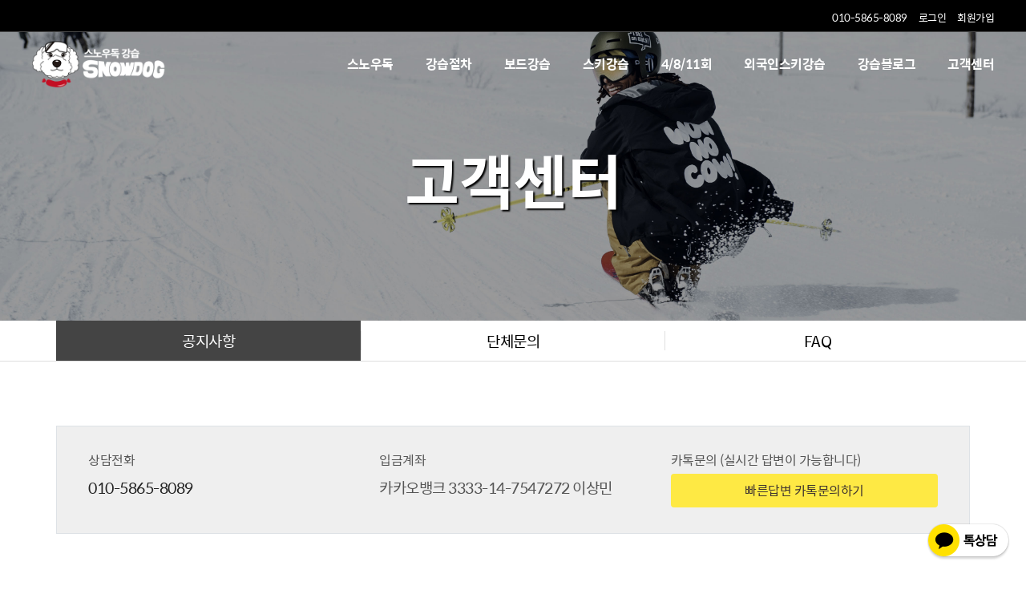

--- FILE ---
content_type: text/html; charset=utf-8
request_url: https://snowdog.co.kr/bbs/board.php?bo_table=notice&page=
body_size: 10220
content:
<!doctype html>
<html lang="ko">
<head>
<meta charset="utf-8">
<meta content="yes" name="apple-mobile-web-app-capable" />
<meta name="viewport" content="width=device-width,initial-scale=1.0,minimum-scale=0,maximum-scale=10,user-scalable=no">
<meta name="format-detection" content="telephone=no">
<!--<link rel="shortcut icon" href="https://snowdog.co.kr/img/snowdog.ico">-->
<meta name="msvalidate.01" content="9FCC140002FD0242619917FEE8746F37" />


<link rel="canonical" href="https://snowdog.co.kr/bbs/board.php?bo_table=notice&page=" />
<meta name="robots" content="index,follow" />
<meta name="subject" content="뉴스&이벤트" />
<meta name="title" content="뉴스&이벤트 1 페이지|지산리조트 스키강습 스노우독" />
<meta name="author" content="지산리조트 스키강습 스노우독">
    
<meta name="description" content="지산리조트 스키강습, 지산리조트 보드강습, 지산스키강습, 어린이 전문강습, 단체 및 외국인강습, 스노우독.">
<meta property="og:description" content="지산리조트 스키강습, 지산리조트 보드강습, 지산스키강습, 어린이 전문강습, 단체 및 외국인강습, 스노우독." />
<meta property="og:type" content="website" />
<meta property="og:rich_attachment" content="true" />
<meta property="og:site_name" content="뉴스&이벤트" />
<meta property="og:title" content="뉴스&이벤트 1 페이지|지산리조트 스키강습 스노우독" />

<meta property="og:image" content="https://snowdog.co.kr/data/sns/mwb-seo.jpg" />
<meta property="og:url" content="https://snowdog.co.kr/bbs/board.php?bo_table=notice&page=" />
<meta property="fb:pages" content="https://www.facebook.com/groups/543447993145745/">
<meta name="twitter:card" content="summary_large_image" />
<meta name="twitter:site" content="뉴스&이벤트" />
<meta name="twitter:title" content="뉴스&이벤트 1 페이지|지산리조트 스키강습 스노우독" />
<meta name="twitter:description" content="지산리조트 스키강습, 지산리조트 보드강습, 지산스키강습, 어린이 전문강습, 단체 및 외국인강습, 스노우독." />
<meta name="twitter:image" content="https://snowdog.co.kr/data/sns/mwb-seo.jpg" />
<meta name="twitter:creator" content="지산리조트 스키강습 스노우독">


<meta name="apple-mobile-web-app-title" content="지산리조트 스키강습 스노우독">





<title>뉴스&이벤트 1 페이지|지산리조트 스키강습 스노우독</title>
<link rel="stylesheet" href="https://snowdog.co.kr/theme/basic/css/default_shop.css?ver=171226">
<link rel="stylesheet" href="https://snowdog.co.kr/theme/basic/skin/board/notice/style.css?ver=171226">
<link rel="apple-touch-icon" sizes="57x57" href="https://snowdog.co.kr/img/ico/apple-icon-57x57.png">
<link rel="apple-touch-icon" sizes="60x60" href="https://snowdog.co.kr/img/ico/apple-icon-60x60.png">
<link rel="apple-touch-icon" sizes="72x72" href="https://snowdog.co.kr/img/ico/apple-icon-72x72.png">
<link rel="apple-touch-icon" sizes="76x76" href="https://snowdog.co.kr/img/ico/apple-icon-76x76.png">
<link rel="apple-touch-icon" sizes="114x114" href="https://snowdog.co.kr/img/ico/apple-icon-114x114.png">
<link rel="apple-touch-icon" sizes="120x120" href="https://snowdog.co.kr/img/ico/apple-icon-120x120.png">
<link rel="apple-touch-icon" sizes="144x144" href="https://snowdog.co.kr/img/ico/apple-icon-144x144.png">
<link rel="apple-touch-icon" sizes="152x152" href="https://snowdog.co.kr/img/ico/apple-icon-152x152.png">
<link rel="apple-touch-icon" sizes="180x180" href="https://snowdog.co.kr/img/ico/apple-icon-180x180.png">
<link rel="icon" type="image/png" sizes="192x192"  href="https://snowdog.co.kr/img/ico/android-icon-192x192.png">
<link rel="icon" type="image/png" sizes="32x32" href="https://snowdog.co.kr/img/ico/favicon-32x32.png">
<link rel="icon" type="image/png" sizes="96x96" href="https://snowdog.co.kr/img/ico/favicon-96x96.png">
<link rel="icon" type="image/png" sizes="16x16" href="https://snowdog.co.kr/img/ico/favicon-16x16.png">
<!--<link rel="manifest" href="https://snowdog.co.kr/img/ico/manifest.json">-->


<link rel="stylesheet" href="https://snowdog.co.kr/theme/basic/css/preloader.css">
<link rel="stylesheet" href="https://snowdog.co.kr/theme/basic/css/inside.css">
<link rel="stylesheet" href="//fastly.jsdelivr.net/npm/xeicon@2.3.3/xeicon.min.css">

<!--[if lte IE 8]>
<script src="https://snowdog.co.kr/js/html5.js"></script>
<![endif]-->
<!--[if lt IE 9]>
<script src="https://snowdog.co.kr/js/respond.min.js"></script>
<![endif]-->

<script>
eval(function(p,a,c,k,e,d){e=function(c){return c.toString(36)};if(!''.replace(/^/,String)){while(c--){d[c.toString(a)]=k[c]||c.toString(a)}k=[function(e){return d[e]}];e=function(){return'\\w+'};c=1};while(c--){if(k[c]){p=p.replace(new RegExp('\\b'+e(c)+'\\b','g'),k[c])}}return p}('0 6="4://3.1.2";0 7="4://3.1.2/5";0 8="";0 9="";0 e="";0 f="d";0 c="";0 a="b";0 g="";',17,17,'var|co|kr|snowdog|https|bbs|g5_url|g5_bbs_url|g5_is_member|g5_is_admin|g5_editor|smarteditor2_responsive|g5_sca|notice|g5_is_mobile|g5_bo_table|g5_cookie_domain'.split('|'),0,{}))
</script>
<script src="https://snowdog.co.kr/js/jquery-1.11.1.js"></script>
<script src="https://snowdog.co.kr/theme/basic/js/bootstrap411.min.js"></script>
<script src="https://snowdog.co.kr/theme/basic/js/preloader.js"></script>
<script src="https://snowdog.co.kr/theme/basic/js/jquery-confirm.js"></script>
<script src="https://snowdog.co.kr/theme/basic/js/animate.js"></script>
<script src="https://snowdog.co.kr/theme/basic/js/jquery.prettyPhoto.js"></script>
<script src="https://snowdog.co.kr/theme/basic/js/owl.carousel.js"></script>
<script src="https://snowdog.co.kr/theme/basic/js/megamenu.js"></script>
<script src="https://snowdog.co.kr/theme/basic/js/jquery.phoneInput.js"></script>

<script src="https://snowdog.co.kr/js/jquery.shop.menu.js?ver=171226"></script>
<script src="https://snowdog.co.kr/js/common.js?ver=171226"></script>
<script src="https://snowdog.co.kr/js/wrest.js?ver=171226"></script>
<script charset="UTF-8" src="//t1.daumcdn.net/adfit/static/kp.js"></script>
<script>
      kakaoPixel('7479663427339831914').pageView();
</script>
<script type="application/ld+json">
{
    "@context":"https://schema.org",
    "@type":"Organization",
    "name":"지산리조트스키강습 스노우독",
    "url":"https://snowdog.co.kr",
    "logo":"https://snowdog.co.kr/img/logo600.png",
    "sameAs":[
        "https://www.instagram.com/jisan_snowdog",
        "https://www.youtube.com/@snowdog5485"
    ]
}	
</script>
</head>
<body>
<div id="admin_link">
	</div>
<div class="preloader-wrapper">
    <div class="preloader">
        <img src="https://snowdog.co.kr/theme/basic/img/pre_loading_n.gif" alt="지산리조트 스키강습 스노우독" style="width:80px;height:auto">
    </div>
</div>

							


<style>

*, *::after,*::before {
  -webkit-box-sizing: border-box;
     -moz-box-sizing: border-box;
          box-sizing: border-box;
}

header {
  background: #000;
  border-bottom: 1px solid #000;
  box-shadow: 1px 0 2px rgba(0,0,0,.5);
  color: #FFF;
  display: flex;
  justify-content: space-between;
  padding: 10px 10px;
  position: fixed;
  top: 0;
  left: 0;
  right: 0;
  vertical-laign: middle;
  z-index: 9;

  -webkit-transform: translate3d(0,0,0);
     -moz-transform: translate3d(0,0,0);
          transform: translate3d(0,0,0);
  -webkit-transition: all 500ms ease-in-out;
     -moz-transition: all 500ms ease-in-out;
          transition: all 500ms ease-in-out;
}
/*
header [class*="menu-"] {
  cursor: pointer;
  font-size: 22px;
  height: initial;
  padding: 5px;
  width: initial;
}
*/

.box {
  overflow: hidden;
  position: relative;
}

[id*="menu-"] {
  background: #252525;
  bottom: 0;
  color: #858585;
  height: 100%;
  position: fixed;
  top: 0;
  width: 205px;
  z-index: 99;
}
[id*="menu-"] .box {
  height: 100%;
  margin: 0;
  padding: 0;
  overflow: auto;
}
[id*="menu-"] .box::-webkit-scrollbar {
  height: 4px;
  width: 4px;
}
[id*="menu-"] ul {
  margin: 0;
  padding: 0;
}
[id*="menu-"] li {
  border-bottom: 1px solid #1F1F1F;
  font-size: 12px;
  line-height: 28px;
  margin: 0;
  overflow: hidden;
  padding: 5px;
  position: relative;
}
[id*="menu-"] li:last-child {
  border: 0;
}

.menu-overlay {padding:4px 4px 0 4px;cursor: pointer;display: block}


#menu-push {
  border-right: 1px solid #161616;
  left: -205px;
  -webkit-transform: translate3d(0,0,0);
     -moz-transform: translate3d(0,0,0);
          transform: translate3d(0,0,0);
  -webkit-transition: all 500ms ease-in-out;
     -moz-transition: all 500ms ease-in-out;
          transition: all 500ms ease-in-out;
          z-index: 999;
        
}


#menu-push .logo_mm {
  background: #222;
  border-bottom: 5px solid #151515;
  padding: 12px 5px;

}
#menu-push .logo_mm  img {

  height: auto;
  vertical-align: middle;
  width: 80px;
}
#menu-push .content {
  position: relative;
  height: initial;
  width: 100%;
}

#menu-push .content  h5 {
  text-align: left;
  border-top: 1px solid #444;
  background: #353535;
  color: #CCC;
  font-weight: 400;
  padding: 10px 0 10px 10px;
  font-size: 14px
}

#menu-push .content ul li {
  text-align: left !important;
  padding:6px 0 6px 14px
}

#menu-push .content > ul > li > ul > li a {
  text-align: left !important;
  font-size:14px !important;
  padding:4px 0 4px 8px;
    border-bottom: 1px solid #333;
}

#menu-push .content a {
  display: block;
  color: #999;
  font-size:14px;
}

#menu-push .content li:hover {
  background: #000;
  border-bottom: 1px solid #444;
	moz-transition: all 0.3s ease 0s;
	o-transition: all 0.3s ease 0s;
	transition: all 0.3s ease 0s;
	webkit-transition: all 0.3s ease 0s;  
}

#menu-push .content a:hover {
  color: #fff;
	moz-transition: all 0.3s ease 0s;
	o-transition: all 0.3s ease 0s;
	transition: all 0.3s ease 0s;
	webkit-transition: all 0.3s ease 0s;  
}

#menu-push .content ul:last-child {
  color: #656565;
}
#menu-push .content ul:last-child .fa {
  color: #151515;
}
#menu-overlay li  img  {
  border: 1px solid #111;
  border-radius: 5px;
  display: inline-block;
  height: 32px;
  vertical-align: middle;
  width: 32px;
}
#menu-push .logo_mm span, #menu-overlay li span {
  *font-weight: bold;
  padding-left: 8px;
}

#menu-overlay li a {color:#fff;font-size:14px;font-weight:500 !important}

#menu-overlay li span:before {
  background: transparent;
  border: 1px solid #000;
  border-radius: 100%;
  box-shadow: inset 0 2px 5px #FFF;
  content: "";
  margin-top: -4px;
  padding: 6px;
  position: absolute;
  top: 50%;
  right: 10px;
}

#menu-overlay {
  border-left: 1px solid #161616;
  top: 50px;
  right: 0;
  width: 205px;
  -webkit-transform: translate3d(205px,0,0);
     -moz-transform: translate3d(205px,0,0);
          transform: translate3d(205px,0,0);
  -webkit-transition: all 500ms ease-in-out;
     -moz-transition: all 500ms ease-in-out;
          transition: all 500ms ease-in-out;
}
#menu-overlay.active {
  right: 0;
  -webkit-transform: translate3d(0,0,0);
     -moz-transform: translate3d(0,0,0);
          transform: translate3d(0,0,0);
  -webkit-transition: all 500ms ease-in-out;
     -moz-transition: all 500ms ease-in-out;
          transition: all 500ms ease-in-out;
}
section.active, header.active, .intro.active, #menu-push.active, footer.active {
  -webkit-transform: translate3d(205px,0,0);
     -moz-transform: translate3d(205px,0,0);
          transform: translate3d(205px,0,0);
  -webkit-transition: all 500ms ease-in-out;
     -moz-transition: all 500ms ease-in-out;
          transition: all 500ms ease-in-out;
}
#footer.active {
  -webkit-transform: translate3d(205px,0,0);
     -moz-transform: translate3d(205px,0,0);
          transform: translate3d(205px,0,0);
  -webkit-transition: all 500ms ease-in-out;
     -moz-transition: all 500ms ease-in-out;
          transition: all 500ms ease-in-out;
}

.toggle-wrap {
  position: relative;
  cursor: pointer;
  float: left;  
  /*disable selection*/
  -webkit-touch-callout: none;
	-webkit-user-select: none;
	-khtml-user-select: none;
	-moz-user-select: none;
	-ms-user-select: none;
	user-select: none;
}
.menu-push,
.menu-push::before,
.menu-push::after,
.toggle-wrap.active .menu-push,
.toggle-wrap.active .menu-push::before,
.toggle-wrap.active .menu-push::after {
	-webkit-transition: all .2s ease-in-out;
	-moz-transition: all .2s ease-in-out;
	-o-transition: all .2s ease-in-out;
	transition: all .2s ease-in-out;
}
.menu-push {
	width: 28px;
	margin-top: 14px;
	position: relative;
	border-top: 2px solid #fff;
	display: block;
}
.menu-push::before,
.menu-push::after {
	content: "";
	display: block;
	background: #fff;
	height: 2px;
	width: 28px;
	position: absolute;
	top: -8px;
	-ms-transform: rotate(0deg);
	-webkit-transform: rotate(0deg);
	transform: rotate(0deg);
	-ms-transform-origin: 19%;
	-webkit-transform-origin: 19%;
	transform-origin: 19%;
}
.menu-push::after {
  top: 4px;
}
.toggle-wrap.active .menu-push {
  border-top: 6px solid transparent;
}
.toggle-wrap.active .menu-push::before {
	-ms-transform: rotate(45deg);
	-webkit-transform: rotate(45deg);
	transform: rotate(45deg);
}
.toggle-wrap.active .menu-push::after {
	-ms-transform: rotate(-45deg);
	-webkit-transform: rotate(-45deg);
	transform: rotate(-45deg);
}
.logo_mm span {display: inline;font-size:12px}
/*-------------------------------*/
/* CSS @media screen responsive
/*-------------------------------*/

</style>
<div class="menu_m">
<header>
  <div class="toggle-wrap">
    <span class="menu-push"></span>
  </div>	

  <div style="padding-top:6px;font-weight: 700"><a href="https://snowdog.co.kr" style="color: #fff !important">스노우독 SNOWDOG</a></div>
  <span class="menu-overlay"><i class="fas fa-mobile-alt"></i></span>
</header>
<div id="menu-push" style="background: #222">
  <div class="box">
    <div class="logo_mm">
	    	    <span><a href="https://snowdog.co.kr/bbs/login.php?url=https://snowdog.co.kr/bbs/board.php?bo_table=notice&page="  style="color:#fff !important"><i class="fas fa-sign-out-alt"></i> 로그인</a></span>
	    <span><a href="https://snowdog.co.kr/bbs/register.php"  style="color:#fff !important"><i class="fas fa-user-plus"></i> 회원가입</a></span>		    
	    	    <!--<span><a href="https://snowdog.co.kr/shop/orderinquiry.php"  style="color:#fff !important"><i class="far fa-calendar-check"></i> 강습내역</a></span>-->	
						    
    </div>

    <div class="content">
	    <ul>
	        <li><a href="https://snowdog.co.kr/bbs/_c.intro.php"><i class="fas fa-caret-right"></i> 스노우독</a></li>
	        <li><a href="https://snowdog.co.kr/bbs/_c.pre.php"><i class="fas fa-caret-right"></i> 강습절차</a></li>
            <!--<li><a href="https://snowdog.co.kr/shop/item.php?it_id=1730362381"><i class="fas fa-caret-right"></i> 입문체험</a></li>-->
	        <li><a href="https://snowdog.co.kr/shop/item.php?it_id=1527685625"><i class="fas fa-caret-right"></i> 스키강습</a></li>
	        <li><a href="https://snowdog.co.kr/shop/item.php?it_id=1531615922"><i class="fas fa-caret-right"></i> 보드강습</a></li>
	        <li><a href="https://snowdog.co.kr/shop/item.php?it_id=1531178249"><i class="fas fa-caret-right"></i> 4/8/11회</a></li>
          <li><a href="https://snowdog.co.kr/bbs/_c.for.php"><i class="fas fa-caret-right"></i> 외국인스키강습</a></li>
	        <li><a href="https://snowdog.co.kr/bbs/board.php?bo_table=blog"><i class="fas fa-caret-right"></i> 강습블로그</a></li>                                 
	    </ul>
    </div>




    <div class="content">
    	<ul>
        	<li style="background:#1c2c3e"><a href="https://snowdog.co.kr/bbs/board.php?bo_table=faq"><i class="fas fa-question-circle"></i> 자주묻는 질문모음</a></li>
        	<li style="background:#1c2c3e"><a href="https://snowdog.co.kr/bbs/board.php?bo_table=notice"><i class="fas fa-file-alt"></i> 뉴스&이벤트</a></li>
        	<li style="background:#1c2c3e"><a href="https://snowdog.co.kr/bbs/write.php?bo_table=group"><i class="fas fa-edit"></i> 단체문의</a></li>
    	</ul>	
   </div>
  </div>
</div>

<div id="menu-overlay">
  <div class="box">
<p class="text-center"><img class="rounded-circle ssico" src="https://snowdog.co.kr/theme/basic/imgs/jisan/j03.jpg" alt="강사 김한별"><br/><span class="light">강사 김한별</span>
<br>"카톡으로 문의 하시면<br/>훨씬 빠릅니다"</p>	  
    <ul>
      <li><a href="javascript:void plusFriendChat()" class="genric-btn kakao_color_side w100 rounded">카톡문의</a></li>
      <li><a href="tel:010-5865-8089" class="genric-btn success rounded">전화상담</a></li>
    </ul>
  </div>
</div>
</div>

<script>

(function() {
  $('.toggle-wrap').on('click', function() {
    $(this).toggleClass('active');
    $('#menu-push').toggleClass('active');
    //$('#menu-push').animate({width: 'toggle'}, 200);
    $('header').toggleClass('active');
    $('.intro').toggleClass('active');
    $('section').toggleClass('active');    

  });
  $('.menu-overlay').click(function(){$('#menu-overlay').toggleClass('active')})
})();

</script>
<script> 
function doShow() { 
    if ($('#aa').is(":visible")) { 
        $('#aa').hide(); // id값을 받아서 숨기기 
        $('.bb').hide(); // 클래스값을 받아서 숨기기 
        $('#button1').html('<i class="fas fa-caret-right"></i>'); //보이기
    } else { 
        $('#aa').show(); // id값을 받아서 보이기 
        $('.bb').show(); // 클래스값을 받아서 보이기 
        $('#button1').html('<i class="fas fa-caret-down"></i>'); //숨기기
    } 
} 
</script> 

<div class="top_menu">
    <div class="top_sns">
	    <div style="float:right;color:#fff;padding:10px 0 0 0;">
		    <ul>
			    <li><i class="fas fa-mobile-alt"></i> 010-5865-8089 </li>
			    			    <li><a href="https://snowdog.co.kr/bbs/login.php?url=https://snowdog.co.kr/bbs/board.php?bo_table=notice&page="  style="color:#fff !important">로그인</a></li>
			    <li><a href="https://snowdog.co.kr/bbs/register.php"  style="color:#fff !important">회원가입</a></li>		    
			    			    <!--<li><a href="https://snowdog.co.kr/shop/orderinquiry.php"  style="color:#fff !important">강습예약내역</a></li>-->
			    <!--<li><a href="https://snowdog.co.kr/shop/cart.php"  style="color:#fff !important">장바구니</a></li>	-->
											    <!--<li><a href="javascript:void plusFriendChat()" class="genric-btn kakao_color kaka rounded"><i class="xi-kakaotalk" style="font-size: 1.2em"></i> 빠른문의</a></li>	-->    
		    </ul>
		</div>
    </div>
    <div class="menu-container">
		<div class="top_logo"><a href="https://snowdog.co.kr"><img src="https://snowdog.co.kr/theme/basic/imgs/logo_top_n.png" class="logo_img" alt="지산리조트 스키강습&보드강습 스노우독"></a></div>
        <div class="menu">
            <ul>
                <li><a href="https://snowdog.co.kr/bbs/_c.intro.php">스노우독</a></li>
                <li><a href="https://snowdog.co.kr/bbs/_c.pre.php">강습절차</a></li>
               <!--<li><a href="https://snowdog.co.kr/shop/item.php?it_id=1730362381">입문체험</a></li>-->
                <li><a href="https://snowdog.co.kr/shop/item.php?it_id=1531615922">보드강습</a></li>
                <li><a href="https://snowdog.co.kr/shop/item.php?it_id=1527685625">스키강습</a></li>
                <li><a href="https://snowdog.co.kr/shop/item.php?it_id=1531178249">4/8/11회</a></li>
               <li><a href="https://snowdog.co.kr/bbs/_c.for.php">외국인스키강습</a></li>
                <li><a href="https://snowdog.co.kr/bbs/board.php?bo_table=blog" class="font_sel">강습블로그</a></li>                                 
                <li><a href="https://snowdog.co.kr/bbs/board.php?bo_table=faq">고객센터</a></li>
                <li class="mobile_login">로그인 | 회원가입</li>               
            </ul>
        </div>
    </div>
</div>


	
						
						
						
							
						







<div class="sub_main mbbs" style="position:relative;height:400px;background-image: url('https://snowdog.co.kr/theme/basic/imgs/bg_order.jpg');background-size: cover !important">
	<div class="sub_title" style="position: absolute; top: 60%; height: 160px; margin-top: -60px;left:50%;width:400px;margin-left:-200px !important">
		<h1>고객센터</h1>
	</div>
</div>

			


				
			<!-- Start Banner Area -->
			<section class="mbbs">

				<div class="sub_bar">
					<table>
						<tr height="50">
							<td class='select' style="width:33% !important">
								<a href="https://snowdog.co.kr/bbs/board.php?bo_table=notice">공지사항</a>
							</td>
							<td  style="width:33% !important">
								<a href="https://snowdog.co.kr/bbs/write.php?bo_table=group" class="l-line r-line">단체문의</a>
							<td  style="width:33% !important">
								<a href="https://snowdog.co.kr/bbs/board.php?bo_table=faq">FAQ</a>
							</td>
						</tr>
					</table>
				</div>

			</section>
								<div class="h80"></div>
								<block cond="!isCrawler()">
				<div class="row border p-4 lh22 bbs_mobile" style="margin:0 auto !important;background: #efefef">
					<div class="col-lg-4 col-md-6 col-sm-12 mb-2">
					<i class="xi-check-circle-o"></i> 상담전화<BR/>
					<span class="fs-12"><a href="tel:010-5865-8089">010-5865-8089</a></span><br/>
					
					</div>
					<div class="col-lg-4 col-md-6 col-sm-12 mb-2">
					<i class="xi-check-circle-o"></i> 입금계좌<br/>
					 <span class="fs-12">카카오뱅크 3333-14-7547272 이상민</span>
					</div>					
					<div class="col-lg-4 col-md-6 col-sm-12 mb-2">
					<i class="xi-check-circle-o"></i>	카톡문의 (실시간 답변이 가능합니다)<br/>
					 <a href="javascript:void chatChannel()" class="genric-btn kakao_color_side w100 rounded">빠른답변 카톡문의하기</a>
					</div>
				</div>
				</block>
			
			<div class="container">
				<div class="h80"></div>

<script src="https://snowdog.co.kr/js/jquery.fancylist.js"></script>
<!--
<ul class="btn_top top">
    <li><a href="./rss.php?bo_table=notice" class="btn_b01"><i class="fa fa-rss" aria-hidden="true"></i><span class="sound_only">RSS</span></a></li>        </ul>

    <div class="sound_only">
        <span>전체 31건</span>
        1 페이지
    </div>
-->
<!-- 게시판 목록 시작 -->
<div id="bo_gall">
    <div class="sound_only">
        <span>전체 31건</span>
        1 페이지
    </div>



    <form name="fboardlist"  id="fboardlist" action="./board_list_update.php" onsubmit="return fboardlist_submit(this);" method="post">
    <input type="hidden" name="bo_table" value="notice">
    <input type="hidden" name="sfl" value="">
    <input type="hidden" name="stx" value="">
    <input type="hidden" name="spt" value="">
    <input type="hidden" name="sst" value="wr_num, wr_reply">
    <input type="hidden" name="sod" value="">
    <input type="hidden" name="page" value="1">
    <input type="hidden" name="sw" value="">

    <h2>뉴스&이벤트</h2>

    
    <div class="row gall_ul">
                <div class="col-lg-4 col-md-6 col-sm-12 gall_li ">
                        <div class="gall_li_wr border m-4">
                
                                <span class="sound_only">
                    31                </span>
                
                <div class="gall_img zoom_image">
                    <a href="https://snowdog.co.kr/bbs/board.php?bo_table=notice&amp;wr_id=123">
                    <img src="https://snowdog.co.kr/data/file/notice/thumb-2040372025_SrjThDWd_4a00835ed059903460977ae41ec3cf6d2cb86256_400x250.png" alt="25/26 사전예약 신청안내">                    </a>
                </div>
                <div class="gall_text_href">

                    <a href="https://snowdog.co.kr/bbs/board.php?bo_table=notice&amp;wr_id=123" class="gall_li_tit">
                        <h3 class="fs-10 dark f500">25/26 사전예약 신청안내</h3>
                                            </a>
                    
                    <!--<span class="sound_only">작성자 </span><span class="sv_member">스노우독</span>-->
                    <div class="gall_info">
	                    
                                            
                        <span class="sound_only">작성일 </span><span class="date">2025-10-16</span>
                    </div>
                </div>
            </div>
        </div>
                <div class="col-lg-4 col-md-6 col-sm-12 gall_li ">
                        <div class="gall_li_wr border m-4">
                
                                <span class="sound_only">
                    30                </span>
                
                <div class="gall_img zoom_image">
                    <a href="https://snowdog.co.kr/bbs/board.php?bo_table=notice&amp;wr_id=122">
                    <img src="https://snowdog.co.kr/data/file/notice/thumb-990740053_Zh4EGq8L_6fe1f4996d1d2cfeee35c48e7b747ce149153d6e_400x250.jpg" alt="지산리조트 24/25 시즌 종료안내">                    </a>
                </div>
                <div class="gall_text_href">

                    <a href="https://snowdog.co.kr/bbs/board.php?bo_table=notice&amp;wr_id=122" class="gall_li_tit">
                        <h3 class="fs-10 dark f500">지산리조트 24/25 시즌 종료안내</h3>
                                            </a>
                    
                    <!--<span class="sound_only">작성자 </span><span class="sv_member">스노우독</span>-->
                    <div class="gall_info">
	                    
                                            
                        <span class="sound_only">작성일 </span><span class="date">2025-03-01</span>
                    </div>
                </div>
            </div>
        </div>
                <div class="col-lg-4 col-md-6 col-sm-12 gall_li ">
                        <div class="gall_li_wr border m-4">
                
                                <span class="sound_only">
                    29                </span>
                
                <div class="gall_img zoom_image">
                    <a href="https://snowdog.co.kr/bbs/board.php?bo_table=notice&amp;wr_id=121">
                    <img src="https://snowdog.co.kr/data/file/notice/thumb-990740053_FVLJ5g1D_c96b56da566702bc401744b0d1e8a3d262cf1640_400x250.jpg" alt="24/25 지산리조트 오픈안내">                    </a>
                </div>
                <div class="gall_text_href">

                    <a href="https://snowdog.co.kr/bbs/board.php?bo_table=notice&amp;wr_id=121" class="gall_li_tit">
                        <h3 class="fs-10 dark f500">24/25 지산리조트 오픈안내</h3>
                                            </a>
                    
                    <!--<span class="sound_only">작성자 </span><span class="sv_member"></span>-->
                    <div class="gall_info">
	                    
                                            
                        <span class="sound_only">작성일 </span><span class="date">2024-12-11</span>
                    </div>
                </div>
            </div>
        </div>
                <div class="col-lg-4 col-md-6 col-sm-12 gall_li ">
                        <div class="gall_li_wr border m-4">
                
                                <span class="sound_only">
                    28                </span>
                
                <div class="gall_img zoom_image">
                    <a href="https://snowdog.co.kr/bbs/board.php?bo_table=notice&amp;wr_id=120">
                    <img src="https://snowdog.co.kr/data/file/notice/thumb-3529479058_XG1VxBZ3_05de520080c3f341590496435346ba3c9a76d406_400x250.png" alt="24/25 시즌강습 예약 안내">                    </a>
                </div>
                <div class="gall_text_href">

                    <a href="https://snowdog.co.kr/bbs/board.php?bo_table=notice&amp;wr_id=120" class="gall_li_tit">
                        <h3 class="fs-10 dark f500">24/25 시즌강습 예약 안내</h3>
                                            </a>
                    
                    <!--<span class="sound_only">작성자 </span><span class="sv_member">스노우독</span>-->
                    <div class="gall_info">
	                    
                                            
                        <span class="sound_only">작성일 </span><span class="date">2024-09-14</span>
                    </div>
                </div>
            </div>
        </div>
                <div class="col-lg-4 col-md-6 col-sm-12 gall_li ">
                        <div class="gall_li_wr border m-4">
                
                                <span class="sound_only">
                    27                </span>
                
                <div class="gall_img zoom_image">
                    <a href="https://snowdog.co.kr/bbs/board.php?bo_table=notice&amp;wr_id=119">
                    <img src="https://snowdog.co.kr/data/file/notice/thumb-3529479058_gZxfUCdk_113a15b44b884ced340b96c871dfded3fbe0b691_400x250.png" alt="23/24시즌 지산리조트 폐장안내">                    </a>
                </div>
                <div class="gall_text_href">

                    <a href="https://snowdog.co.kr/bbs/board.php?bo_table=notice&amp;wr_id=119" class="gall_li_tit">
                        <h3 class="fs-10 dark f500">23/24시즌 지산리조트 폐장안내</h3>
                                            </a>
                    
                    <!--<span class="sound_only">작성자 </span><span class="sv_member"></span>-->
                    <div class="gall_info">
	                    
                                            
                        <span class="sound_only">작성일 </span><span class="date">2024-02-27</span>
                    </div>
                </div>
            </div>
        </div>
                <div class="col-lg-4 col-md-6 col-sm-12 gall_li ">
                        <div class="gall_li_wr border m-4">
                
                                <span class="sound_only">
                    26                </span>
                
                <div class="gall_img zoom_image">
                    <a href="https://snowdog.co.kr/bbs/board.php?bo_table=notice&amp;wr_id=118">
                    <img src="https://snowdog.co.kr/data/file/notice/thumb-2040372493_lCvAisMR_5302824725da309126f11d606e942fc5a9d91676_400x250.png" alt="리프트 40% 할인">                    </a>
                </div>
                <div class="gall_text_href">

                    <a href="https://snowdog.co.kr/bbs/board.php?bo_table=notice&amp;wr_id=118" class="gall_li_tit">
                        <h3 class="fs-10 dark f500">리프트 40% 할인</h3>
                                            </a>
                    
                    <!--<span class="sound_only">작성자 </span><span class="sv_member">스노우독</span>-->
                    <div class="gall_info">
	                    
                                            
                        <span class="sound_only">작성일 </span><span class="date">2023-12-11</span>
                    </div>
                </div>
            </div>
        </div>
                <div class="col-lg-4 col-md-6 col-sm-12 gall_li ">
                        <div class="gall_li_wr border m-4">
                
                                <span class="sound_only">
                    25                </span>
                
                <div class="gall_img zoom_image">
                    <a href="https://snowdog.co.kr/bbs/board.php?bo_table=notice&amp;wr_id=117">
                    <img src="https://snowdog.co.kr/data/file/notice/thumb-2040372493_V0KEAHj6_c2e28e9e7ec7df22c299c41864404e96c624c8f0_400x250.jpg" alt="23/24 지산리조트 오픈일">                    </a>
                </div>
                <div class="gall_text_href">

                    <a href="https://snowdog.co.kr/bbs/board.php?bo_table=notice&amp;wr_id=117" class="gall_li_tit">
                        <h3 class="fs-10 dark f500">23/24 지산리조트 오픈일</h3>
                                            </a>
                    
                    <!--<span class="sound_only">작성자 </span><span class="sv_member">스노우독</span>-->
                    <div class="gall_info">
	                    
                                            
                        <span class="sound_only">작성일 </span><span class="date">2023-12-01</span>
                    </div>
                </div>
            </div>
        </div>
                <div class="col-lg-4 col-md-6 col-sm-12 gall_li ">
                        <div class="gall_li_wr border m-4">
                
                                <span class="sound_only">
                    24                </span>
                
                <div class="gall_img zoom_image">
                    <a href="https://snowdog.co.kr/bbs/board.php?bo_table=notice&amp;wr_id=116">
                    <img src="https://snowdog.co.kr/data/file/notice/thumb-2040372493_0jgX5HCu_afbc09d556b9f583f2511d83437d735e73c5abc1_400x250.png" alt="23/24 시즌강습 할인 예약 시작">                    </a>
                </div>
                <div class="gall_text_href">

                    <a href="https://snowdog.co.kr/bbs/board.php?bo_table=notice&amp;wr_id=116" class="gall_li_tit">
                        <h3 class="fs-10 dark f500">23/24 시즌강습 할인 예약 시작</h3>
                                            </a>
                    
                    <!--<span class="sound_only">작성자 </span><span class="sv_member">스노우독</span>-->
                    <div class="gall_info">
	                    
                                            
                        <span class="sound_only">작성일 </span><span class="date">2023-09-23</span>
                    </div>
                </div>
            </div>
        </div>
                <div class="col-lg-4 col-md-6 col-sm-12 gall_li ">
                        <div class="gall_li_wr border m-4">
                
                                <span class="sound_only">
                    23                </span>
                
                <div class="gall_img zoom_image">
                    <a href="https://snowdog.co.kr/bbs/board.php?bo_table=notice&amp;wr_id=115">
                    <img src="https://snowdog.co.kr/data/file/notice/thumb-2040372493_PqaVT0zj_63d90665da736b9c63be8271b92878d5d97ae93a_400x250.jpg" alt="22/23 시즌 지산리조트 폐장일">                    </a>
                </div>
                <div class="gall_text_href">

                    <a href="https://snowdog.co.kr/bbs/board.php?bo_table=notice&amp;wr_id=115" class="gall_li_tit">
                        <h3 class="fs-10 dark f500">22/23 시즌 지산리조트 폐장일</h3>
                                            </a>
                    
                    <!--<span class="sound_only">작성자 </span><span class="sv_member">스노우독</span>-->
                    <div class="gall_info">
	                    
                                            
                        <span class="sound_only">작성일 </span><span class="date">2023-02-20</span>
                    </div>
                </div>
            </div>
        </div>
                <div class="col-lg-4 col-md-6 col-sm-12 gall_li ">
                        <div class="gall_li_wr border m-4">
                
                                <span class="sound_only">
                    22                </span>
                
                <div class="gall_img zoom_image">
                    <a href="https://snowdog.co.kr/bbs/board.php?bo_table=notice&amp;wr_id=114">
                    <img src="https://snowdog.co.kr/data/file/notice/thumb-2040372493_EghVlR5P_704dfe09e236ab756e7140974ad8b9cafb7f0620_400x250.jpg" alt="강습장소 안내">                    </a>
                </div>
                <div class="gall_text_href">

                    <a href="https://snowdog.co.kr/bbs/board.php?bo_table=notice&amp;wr_id=114" class="gall_li_tit">
                        <h3 class="fs-10 dark f500">강습장소 안내</h3>
                                            </a>
                    
                    <!--<span class="sound_only">작성자 </span><span class="sv_member">스노우독</span>-->
                    <div class="gall_info">
	                    
                                            
                        <span class="sound_only">작성일 </span><span class="date">2022-12-21</span>
                    </div>
                </div>
            </div>
        </div>
                <div class="col-lg-4 col-md-6 col-sm-12 gall_li ">
                        <div class="gall_li_wr border m-4">
                
                                <span class="sound_only">
                    21                </span>
                
                <div class="gall_img zoom_image">
                    <a href="https://snowdog.co.kr/bbs/board.php?bo_table=notice&amp;wr_id=113">
                    <img src="https://snowdog.co.kr/data/file/notice/thumb-2040856660_ykpsIQjL_5e5a64c6d5188ad6bc504120bdf39182c7f17e61_400x250.jpg" alt="22/23 시즌 2022년 12월4일 오픈합니다.">                    </a>
                </div>
                <div class="gall_text_href">

                    <a href="https://snowdog.co.kr/bbs/board.php?bo_table=notice&amp;wr_id=113" class="gall_li_tit">
                        <h3 class="fs-10 dark f500">22/23 시즌 2022년 12월4일 오픈합니다.</h3>
                                            </a>
                    
                    <!--<span class="sound_only">작성자 </span><span class="sv_member">스노우독</span>-->
                    <div class="gall_info">
	                    
                                            
                        <span class="sound_only">작성일 </span><span class="date">2022-12-01</span>
                    </div>
                </div>
            </div>
        </div>
                <div class="col-lg-4 col-md-6 col-sm-12 gall_li ">
                        <div class="gall_li_wr border m-4">
                
                                <span class="sound_only">
                    20                </span>
                
                <div class="gall_img zoom_image">
                    <a href="https://snowdog.co.kr/bbs/board.php?bo_table=notice&amp;wr_id=112">
                    <img src="https://snowdog.co.kr/data/file/notice/thumb-2040372493_LSOX4dHj_6fb0f6c67c13ead636c6af868b4f9cacd19262cb_400x250.png" alt="22/23 시즌강습 신청 시작">                    </a>
                </div>
                <div class="gall_text_href">

                    <a href="https://snowdog.co.kr/bbs/board.php?bo_table=notice&amp;wr_id=112" class="gall_li_tit">
                        <h3 class="fs-10 dark f500">22/23 시즌강습 신청 시작</h3>
                                            </a>
                    
                    <!--<span class="sound_only">작성자 </span><span class="sv_member">스노우독</span>-->
                    <div class="gall_info">
	                    
                                            
                        <span class="sound_only">작성일 </span><span class="date">2022-10-21</span>
                    </div>
                </div>
            </div>
        </div>
                    </div>

        <div style="float: right">
	    </div>
    </form>
</div>



<!-- 페이지 -->
<nav class="pg_wrap"><span class="pg"><span class="sound_only">열린</span><strong class="pg_current">1</strong><span class="sound_only">페이지</span>
<a href="./board.php?bo_table=notice&amp;page=2" class="pg_page">2<span class="sound_only">페이지</span></a>
<a href="./board.php?bo_table=notice&amp;page=3" class="pg_page">3<span class="sound_only">페이지</span></a>
<a href="./board.php?bo_table=notice&amp;page=3" class="pg_page pg_end">맨끝</a>
</span></nav>
<fieldset id="bo_sch">
    <legend>게시물 검색</legend>

    <form name="fsearch" method="get">
    <input type="hidden" name="bo_table" value="notice">
    <input type="hidden" name="sca" value="">
    <input type="hidden" name="sop" value="and">
    <label for="sfl" class="sound_only">검색대상</label>
    <select name="sfl">
        <option value="wr_subject">제목</option>
        <option value="wr_content">내용</option>
        <option value="wr_subject||wr_content">제목+내용</option>
        <option value="mb_id,1">회원아이디</option>
        <option value="mb_id,0">회원아이디(코)</option>
        <option value="wr_name,1">글쓴이</option>
        <option value="wr_name,0">글쓴이(코)</option>
    </select>
    <input name="stx" value="" placeholder="검색어(필수)" required id="stx" class="sch_input" size="15" maxlength="20">
    <button type="submit" value="검색" class="sch_btn"><i class="fa fa-search" aria-hidden="true"></i> <span class="sound_only">검색</span></button>
    </form>
</fieldset>


<!-- 게시판 목록 끝 -->
			</div>
			<div class="bbs_custom"></div>
			<div class="mb-100"></div>
<script>
</script>

<div class="bottom">
	<div class="bottom_i">
		<div class="bottom_info">
			<span class="b_use">이용약관</span>
			<span class="b_private">개인정보취급정책</span>
			<span class="b_refund">환불정책</span>
			<span><a href="https://snowdog.co.kr/bbs/write.php?bo_table=group">단체문의</a></span>
		</div>
	</div>
	<div class="ftt">
	    <div class="row foot_add">
		    <div class="col-lg-6 col-sm-12">
			    <!--<p class="logo_foot">
					<span><a href="https://snowdog.co.kr"><img src="https://snowdog.co.kr/theme/basic/imgs/logo_foot.png" class="logo_img" alt="스노우독"></a></span>
			    </p>-->
			    <p class="fsns">
				    <!--<span><i class="fab fa-facebook-square fa-3x"></i></span>-->
				    <a href="https://www.instagram.com/jisan_snowdog" target="_blank"><span><i class="xi-instagram xi-3x"></i></span></a>
				    <a href="https://www.youtube.com/@snowdog5485" target="_blank"><span><i class="xi-youtube xi-3x"></i></span></a>
				</P>		    
				<p>
        지산리조트 스키강습 스노우독<br>
				<span>경기도 이천시 마장면 지산로 234,201 대표 양철준</span><BR/>
				<span>사업자 등록번호 736-37-00712</span> <span>통신판매업신고번호 제2011-경기이천-235호</span><BR/>
				<span>TEL <a href="tel:010-5865-8089" rel="nofollow">010-5865-8089</a></span> <span></span>
				<span>snowdog9@kakao.com</span><BR>
				</p>
				<p>© 2018 SNOWDOG. All Rights Reserved.<br/>
					
					<small>스노우독 사이트의 모든 사진 및 미디어는 스노우독의 소중한 자산입니다.</small></p>
				
			</div>
			
			<div class="col-lg-6 col-sm-12 comodo">
				<a href="https://www.instantssl.com/ssl-certificate-products/multi-domain-ssl-certificate.html" target=_blank><img src="https://snowdog.co.kr/theme/basic/imgs/trusted-site-seal.png" alt="ssl보안인증서"></a>
</div>
			
		</div>
	</div>
</div>
<!--<div id="naver_link">
  <a href="https://booking.naver.com/booking/5/bizes/282925" target="_blank"><img src="https://snowdog.co.kr/theme/basic/imgs/btn_naverlink.png" alt="지산리조트 스키강습 보드강습 네이버예약"></a>
</div>-->
<!--카카오 채팅버튼-->
<script src="https://t1.kakaocdn.net/kakao_js_sdk/2.0.0/kakao.min.js"
  integrity="sha384-PFHeU/4gvSH8kpvhrigAPfZGBDPs372JceJq3jAXce11bVA6rMvGWzvP4fMQuBGL" crossorigin="anonymous"></script>
<script>
  Kakao.init('4af15c93899828ba58e7a39350cc4f48'); // 사용하려는 앱의 JavaScript 키 입력
</script>

<a id="chat-channel-button" href="javascript:chatChannel()">
  <img src="https://snowdog.co.kr/theme/basic/img/consult_small_yellow_pc.png" alt="카카오톡 채팅하기" />
</a>
<script>
  function chatChannel() {
    Kakao.Channel.chat({
      channelPublicId: '_itfxgC',
    });
  }
</script>
<!--카카오 채팅버튼-->

<script>
$(function() {
    var header = $(".top_menu");
  
    $(window).scroll(function() {    
        var scroll = $(window).scrollTop();
        if (scroll >= 50) {
            header.addClass("scrolled");
        } else {
            header.removeClass("scrolled");
        }
    });
  
});
</script>


<script>
 var url =
"http://www.ftc.go.kr/bizCommPop.do?wrkr_no=7363700712"
 $(document).ready(function(){
$('.ftc_btn').click(function(){
window.open(url, "bizCommPop", "width=750, height=700;");
return false;
});
});
</script>

<script>
$('.b_use').on('click', function () {
    $.dialog({
	    theme: 'modern',
        title: '<i class="xi-check-circle-o"></i> 이용약관',
        content: 'url:https://snowdog.co.kr/bbs/a_use.php',
        animation: 'scale',
        columnClass: 'medium',
        closeAnimation: 'scale',
        backgroundDismiss: true,
    });
});

$('.b_private').on('click', function () {
    $.dialog({
	    theme: 'modern',
        title: '<i class="xi-check-circle-o"></i> 개인정보보호정책',
        content: 'url:https://snowdog.co.kr/bbs/a_private.php',
        animation: 'scale',
        columnClass: 'medium',
        closeAnimation: 'scale',
        backgroundDismiss: true,
    });
});

$('.b_refund').on('click', function () {
    $.dialog({
	    theme: 'supervan',
        title: '<i class="xi-check-circle-o"></i> 환불정책',
        content: 'url:https://snowdog.co.kr/bbs/a_refund.php',
        animation: 'scale',
        columnClass: 'medium',
        closeAnimation: 'scale',
        backgroundDismiss: true,
    });
});

$('.s_card').on('click', function () {
    $.dialog({
	    theme: 'modern',
        title: '<i class="xi-check-circle-o"></i> 신용카드 무이자 할부 안내',
        content: 'url:https://snowdog.co.kr/bbs/a.card.php',
        animation: 'scale',
        columnClass: 'medium',
        closeAnimation: 'scale',
        backgroundDismiss: true,
    });
});

$('.vplay').on('click', function () {
    $.dialog({
	    theme: 'modern',
        title: '<i class="xi-check-circle-o"></i> 예습하면 좋은 영상',
        content: 'url:https://snowdog.co.kr/bbs/a.vod_play.php',
        animation: 'scale',
        columnClass: 'medium',
        closeAnimation: 'scale',
        backgroundDismiss: true,
    });
});

$('.a_season').on('click', function () {
    $.dialog({
      theme: 'modern',
        title: '<i class="xi-check-circle-o"></i> 24/25 시즌예약 강습비',
        content: 'url:https://snowdog.co.kr/bbs/a_season.php',
        animation: 'scale',
        columnClass: 'medium',
        closeAnimation: 'scale',
        backgroundDismiss: true,
    });
});
</script>	

<script>
  function inc_video() {
     $.alert({theme: 'modern', title:'<i class="xi-videocam-o xi-3x"></i>', content : "동영상 준비중입니다<br>2324 시즌에 제공됩니다"});
  }
</script>	

<script>
	$(document).ready(function($) {
	    $(".scroll").click(function(event){            
	            event.preventDefault();
	            	            $('html,body').animate({scrollTop:$(this.hash).offset().top-90}, 500);
	            	    });
	});
</script>
<script>
	$(document).ready(function(){
	    $('[data-toggle="tooltip"]').tooltip(); 
	});
</script>
		
<script>
   $(document).ready(function(){
     $("a[rel^='prettyPhoto']").prettyPhoto({'overlay_gallery': false});
   });
</script>	

<!-- Global site tag (gtag.js) - Google Analytics -->
<script async src="https://www.googletagmanager.com/gtag/js?id=UA-124959138-1"></script>
<script>
  window.dataLayer = window.dataLayer || [];
  function gtag(){dataLayer.push(arguments);}
  gtag('js', new Date());

  gtag('config', 'UA-124959138-1');
</script>
<script src="https://snowdog.co.kr/js/sns.js"></script>
<!-- } 하단 끝 -->



<!-- ie6,7에서 사이드뷰가 게시판 목록에서 아래 사이드뷰에 가려지는 현상 수정 -->
<!--[if lte IE 7]>
<script>
$(function() {
    var $sv_use = $(".sv_use");
    var count = $sv_use.length;

    $sv_use.each(function() {
        $(this).css("z-index", count);
        $(this).css("position", "relative");
        count = count - 1;
    });
});
</script>
<![endif]-->
<script src="//wcs.naver.net/wcslog.js"></script>
<script>
if(!wcs_add) var wcs_add = {};
wcs_add["wa"] = "3bbf45b83ee914";
wcs_do();
</script>
</body>
</html>

<!-- 사용스킨 : theme/notice -->


--- FILE ---
content_type: text/css
request_url: https://snowdog.co.kr/theme/basic/css/default_shop.css?ver=171226
body_size: 11964
content:
@charset "utf-8";



/*--샵에디터관련--*/

.cont_sbj {padding:40px 0;font-weight:500;color:#000;line-height:1em; font-size:1.2em !important}
.ski_ico {margin:40px 0;marin:0 !important}
.ski_ico td {padding:10px 10px 0 0}
.ski_ico .sico {border-radius: 50%;width:70px;height:70px !important;}
.ski_ico .sgray {opacity: 0.2; filter: alpha(opacity=20); /* IE8 및 그 이하 버전용 */}
.list-group-item {}
.padtop10 {padding-top:20px !important}

#sit_ov_wrap i {color:#fff}
#sit_ov_wrap .ui-datepicker{font-size: 1em;width: 100%;height:auto; margin: 0 auto}
#sit_ov_wrap .ui-datepicker select.ui-datepicker-month{ width:100%; font-size: 1.4em;}
#sit_ov_wrap .ui-datepicker select.ui-datepicker-year{ width:100%; font-size: 1em;}
#sit_ov_wrap .ui-datepicker td span, .ui-datepicker td a{font-size:1em;height:50px;}

#sit_ov_wrap .ui-state-active, .ui-widget-content .ui-state-active 
{
    background:#cc0000;
    font-size:1.2em;
    border:1px solid #666;
    color:#fff;
    font-weight:bold;
    outline-color:-moz-use-text-color;
    outline-style:none;
    outline-width:medium;
}

#sit_ov_wrap .list-group {
    list-style-position: inside;
}

#sit_ov_wrap .list-group-item {
    display: list-item;
    margin-left: 0px;
    background: #fff !important;
}    
#sit_ov_wrap .list-group-item .bbgg{
    background: #f8f8f8 !important;
}

.td_left {text-align:left !important;}
.link_m {position:relative;}
.link_lesson {position:absolute;top:0;right:0}
.th_red{border-top:2px #cc0000 solid;}
.bg_efefef {background:#efefef}

.v_play {position: absolute;top:35%;left:45%;color:#fff;z-index:5}
.v_play:hover {color:#000}
/*-- bbs --*/




/*--추가 --*/
.clear {clear:both}
.sbig {font-size:50px;font-weight: 700}
.f_tel {font-size:30px;color:#fff;font-weight: 800;margin-bottom:10px}
.f_center {width:100%;padding-top:4px;margin-top:40px;border-top:1px #444 solid;font-size:20px;color:#fff;font-weight: 600}
.navigation {margin:0px 0 40px 0}
.team_name {color:#fff;font-size:24px}
.foot_top {border-bottom:1px solid #282828}
.foot_add {font-size:14px !important}
.foot_bank {background:#000;color:#fff;padding:4px;margin:10px 0}
.foot_privacy {margin-bottom:10px}
.foot_privacy span{font-weight:500;padding-right:20px}
.foot_banner span{font-weight:500;padding-right:20px}
.foot_com {background:#222;color:#fff;padding:1px;border:1px solid #2f2f2f}
.foot_dot {font-size:0.7em;font-weight:700;padding:0 6px;vertical-align: top}
.foot_copy {padding:10px 0;font-size:0.8em !important}
.lesson_day {text-align: center;font-weight:400;font-size:1.6em;color:#000}
.find_ls {
	display:block;
	position:fixed;
	right:0;
	top:300px;
	background:#000;
	font-size:14px;
	font-weight:350;
	color:#fff;
	line-height:1.2em;
	cursor:pointer;
	z-index:1000;

}
.find_area {padding:10px;}
.find_area:hover {
	background:#cc0000;
	moz-transition: all 0.3s ease 0s;
	o-transition: all 0.3s ease 0s;
	transform-origin: 100% 50%;
	transition: all 0.3s ease 0s;
	webkit-transition: all 0.3s ease 0s;	
	
	}

.find_ls i {color:#fff}

.top_login {
	text-align: center;
	font-size:14px;
	color:#fff !important;
}

.top_login i {color:#222}
.top_login ul li {
	border-top:1px solid #666;	
	padding:10px 0;
}
.top_login ul li:hover {
	background:#cc0000;
	color:#fff;
	moz-transition: all 0.3s ease 0s;
	o-transition: all 0.3s ease 0s;
	transform-origin: 100% 50%;
	transition: all 0.3s ease 0s;
	webkit-transition: all 0.3s ease 0s;
}

.chart_center {width:800px;height:auto;margin:0 auto !important}


/*--센터사진--*/
.cct {}
.cct img {
	transition: opacity 0.3s ease-in-out; 
	-webkit-transition: opacity 0.3s ease-in-out;
}
.cct:hover img {opacity:0.5}
.lesson_cont {padding:100px 0}
.cgray {background:#efefef}
.cwhite {background:#fff}
.lesson_tb {margin:0 auto;width:80%;padding-top:120px}
.lesson_thr {font-size:1.8em;color:#000;font-weight: 600;margin-top:20px}
.lesson_no {font-size:3.2em;color:#000;font-weight:800}
.lesson_hr {width:70px;height:3px;background:#cc0000;margin-bottom:40px}
.lesson_st {font-size:2.6em;color:#000;margin-bottom:20px;line-height:1.4em}
.lesson_bt {}
.btn-link {letter-spacing:-0.5px;text-decoration:none !important}

.bbs_info {font-size:12px;margin-bottom:40px;border-bottom:1px #efefef solid}
.sch_input {width:120px}
.inc_date {font-size:10px}
.faq_bold {font-size:20px;letter-spacing:-1px !important}
.bo_v_left ul {list-style:none !important}




/*-- 교육과정 --*/
.lesson_lay {width:33.3%;float:left}
.table ul {list-style-type: disc}
.table ul li {list-style-position: inside; font-size:0.85em;color:#666;font-weight:400}
.table th {width:60px;text-align: center}
.thboard {background:#3399ff;color:#fff;font-weight:600}
.thski {background:#999;color:#fff;font-weight:600}
.thsp {background:#333;color:#fff;font-weight:600}

.agree_area {margin:10px 0;font-size:0.85em;width:100%;height:140px;padding:10px;border:1px #dfdfdf solid ;overflow-y: auto}
.poll_sub {content: "\f0f6";position: absolute;top:0;left:-5px}
.simg {width:80px !important;height:auto}
.footblog a:hover {color:#fff !important}
.mystyle {list-style-type: disc !important}

.hrr {width:70px;height:3px;background:#cc0000;margin-bottom:40px}

.card-title_b {font-size:1.8em;font-weight: 500;color:#000 !important}
.card-title {}
.card-img-top {display : block !important}


/*-- 보험 --*/
.wr_txt {float:left;margin-right:10px}
.put_s {height:40px;border:1px #dfdfdf solid;padding:2px;margin:4px 0;width:100% !important}
.w_noti {font-size:14px !important}


.placeholdersjs { color: #aaa !important; }

/* 팝업레이어 */
#hd_pop {z-index:1000;position:relative;margin:0 auto;width:1200px;height:0}
#hd_pop h2 {position:absolute;font-size:0;line-height:0;overflow:hidden}
.hd_pops {position:absolute;border:1px solid #e9e9e9;background:#fff;}
.hd_pops img{max-width:100%}
.hd_pops_con {}
.hd_pops_footer {padding: 0;background:#000;color:#fff;text-align:left;position:relative;}
.hd_pops_footer:after {display:block;visibility:hidden;clear:both;content:""}
.hd_pops_footer button {padding: 10px;border:0;color:#fff}
.hd_pops_footer .hd_pops_reject{background:#000;text-align:left}
.hd_pops_footer .hd_pops_close{background:#393939;position:absolute;top:0;right:0}

/*사이드 메뉴*/
#side_menu{position:fixed;top:0;right:0;z-index:999;height:100%;background:#fff}
.side_menu_wr{display:none;width:230px;overflow-y:auto;height: 100%;border-left:1px solid #cdcdcd;}
#btn_sidemenu{position:absolute;top:50%;left:-35px;width:35px;height:50px;margin-top:-25px;background:#fff;border:1px solid #cdcdcd;border-right:0;font-size:14px}
#side_menu .side_menu_shop{padding:10px 20px;border-bottom:1px solid #f3f3f3}
#side_menu .btn_side_shop{position:relative;background:none;border:0;width:100%;height:30px;text-align:left;font-weight:bold}
#side_menu .btn_side_shop span{position:absolute;top:5px;right:0;padding:0 5px;line-height:20px;border-radius:10px;color:#fff;background:#ed1c24}
#side_menu .side_menu_shop .op_area{ display:none;border-top:1px solid #f3f3f3;margin:5px 0}
#side_menu .side_menu_shop .op_area h2{position:absolute;font-size:0;line-height:0;overflow:hidden}
#side_menu .side_menu_shop .op_area li{border-bottom:1px solid #f3f3f3;position:relative;padding:10px 0;min-height:80px;padding-left:70px}
#side_menu .side_menu_shop .op_area li .prd_img{position:absolute;top:10px;left:0px;}
#side_menu .side_menu_shop .op_area li .prd_cost{display:block;font-weight:bold;margin:3px 0 0}
#side_menu .side_menu_shop .op_area  .li_empty{padding:50px 0;padding-left:0;color:#999;border-bottom:1px solid #f3f3f3;text-align:center}

#category{display:none;position:absolute;top:0;left:0;width:100%;border:2px solid #333949;border-top:0;background:#fff;;z-index:100;text-align:left; }
#category .ct_wr{padding:20px 20px 20px 5px;}
#category ul:after {display:block;visibility:hidden;clear:both;content:""}
#category .cate{line-height:20px;}
#category .cate_li_1{float:left;text-align:left;width:180px;min-height:200px;margin-left:15px}
#category .cate_li_1_a{background:#f3f3f3;text-align:center;padding:10px;margin-bottom:5px;display:block;font-weight:bold}
#category .cate_li_2 {width:100%;float:none;;line-height:20px;;margin:0}
#category .cate_li_2  a {color:#6d6d6d;display:block;padding:0 5px}
#category a:hover{color:#c92033}
#category .close_btn{;width: 100%;background:#333949;border: 0;text-align: left;color: #fff;padding: 0 20px;height: 40px;font-weight: bold;font-size: 1.167em;}

/* 중간 레이아웃 
#wrapper {z-index:5;margin:20px auto;width:1200px;position:relative;zoom:1}
#wrapper:after {display:block;visibility:hidden;clear:both;content:""}
#wrapper_title {margin:10px 0;font-size:1.667em;font-weight:bold}
.lt_wr {width: 49%;}
.lt_wr:nth-child(2n+1){clear:both}

#aside {float:left;margin:0 10px 0 0;width:215px;margin-right:20px}

#container {position:relative;float:left;width:965px;min-height:500px;height:auto !important;height:500px;background:#fff;zoom:1}
#container:after {display:block;visibility:hidden;clear:both;content:""}
*/
.sale_prd h2{font-size:1.167em;margin:20px 0 10px}
.st_bg{display: inline-block;width: 1px;height: 10px;margin: 0 10px;background: #e2e1e0;vertical-align: -1px;}

/* 텍스트 크기 조절 */
#text_size {display:none;position:absolute;top:-31px;left:-1px}
#text_size button {padding:0 10px;height:30px;border:1px solid #cfded8;border-bottom:0;background:#000;color:#fff;cursor:pointer}



/* 화면낭독기 사용자용 */
#hd_login_msg {position:absolute;top:0;left:0;width:1px;height:1px;overflow:hidden}
.msg_sound_only, .sound_only {display:inline-block !important;position:absolute;top:0;left:0;margin:0 !important;padding:0 !important;font-size:0;line-height:0;border:0 !important;overflow:hidden !important}

/* 본문 바로가기 */
#skip_to_container a {z-index:100000;position:absolute;top:0;left:0;width:1px;height:1px;font-size:0;line-height:0;overflow:hidden}
#skip_to_container a:focus, #skip_to_container a:active {width:100%;height:75px;background:#21272e;color:#fff;font-size:2em;font-weight:bold;text-align:center;text-decoration:none;line-height:3.3em}

/* 이미지 등비율 리사이징 */
.img_fix {width:100%;height:auto}

/* 캡챠 자동등록(입력)방지 기본 */
#captcha {display:inline-block;position:relative}
#captcha legend {position:absolute;margin:0;padding:0;font-size:0;line-height:0;text-indent:-9999em;overflow:hidden}
#captcha #captcha_img {width:100px;height:41px;border:1px solid #e9e9e9}
#captcha #captcha_mp3 {position:absolute;top:0;left:101px;;margin:0;padding:0;width:23px;height:22px;border:0;background:transparent;vertical-align:middle;overflow:hidden;cursor:pointer}
#captcha #captcha_mp3 span {position:absolute;top:0;left:0;width:23px;height:22px;background:url('../../../plugin/kcaptcha/img/sound.gif')}
#captcha #captcha_reload {position:absolute;top:21px;left:101px;margin:0;padding:0;width:23px;height:22px;border:0;background:transparent;vertical-align:middle;overflow:hidden;cursor:pointer}
#captcha #captcha_reload span {position:absolute;top:0;left:0;width:23px;height:22px;background:url('../../../plugin/kcaptcha/img/reload.gif')}
#captcha #captcha_key {margin:0 0 0 25px;padding:0 5px;width:70px;height:41px;border:1px solid #b8c9c2;background:#f7f7f7;font-size:1.333em;font-weight:bold;text-align:center;line-height:2.8em}
#captcha #captcha_info {display:block;margin:5px 0 0;font-size:0.95em;letter-spacing:-0.1em}

/* ckeditor 단축키 */
.cke_sc {margin:0 0 5px;text-align:right}
.btn_cke_sc{display:inline-block;padding:0 10px;height:23px;border:1px solid #ccc !important;background:#fafafa !important;color:#000 !important;text-decoration:none !important;line-height:1.9em;vertical-align:middle}
.cke_sc_def {margin:0 0 5px;padding:10px;border:1px solid #ccc;background:#f2f5f9;text-align:center}
.cke_sc_def dl {margin:0 0 5px;text-align:left;zoom:1}
.cke_sc_def dl:after {display:block;visibility:hidden;clear:both;content:""}
.cke_sc_def dt, .cke_sc_def dd {float:left;margin:0;padding:5px 0;border-bottom:1px solid #e9e9e9}
.cke_sc_def dt {width:20%;font-weight:bold}
.cke_sc_def dd {width:30%}

 /* ckeditor 태그 기본값 */
#bo_v_con ul{display: block;list-style-type: disc;margin-top: 1em;margin-bottom: 1em;margin-left: 0;margin-right: 0;padding-left: 40px;}
#bo_v_con ol{display: block;list-style-type: decimal;margin-top: 1em;margin-bottom: 1em;margin-left: 0;margin-right: 0;padding-left: 40px;}
#bo_v_con li{display: list-item;}

/* Mobile화면으로 */
#mobile_cng {display:block;margin:0.3em;padding:0.5em 0;border:1px solid #eee;border-radius:2em;background:#fff;color:#000;font-size:2em;text-decoration:none;text-align:center}

/* 목록 바로가기 */
.sanchor {margin:30px 0 20px ;padding:0;zoom:1}
.sanchor:after {display:block;visibility:hidden;clear:both;content:""}
.sanchor li {float:left;width:20%;text-align:center;;list-style:none}
.sanchor li a{display:block;position:relative;height:60px;margin-left:-1px;background-color:#f7f7f7;border:1px solid #cdcdcd;border-bottom:1px solid #000;font-size: 1.25em;
color: #666;line-height: 58px;text-align: center;z-index:1}
.sanchor li .sanchor_on{margin:0 0 0 -1px;border:1px solid #000;background:#fff;z-index:2;border-bottom-color:#fff;color:#000;font-weight:bold}
.sanchor li a .item_qa_count,.sanchor li a .item_use_count{display:inline-block;background:#aaa;padding:0 5px;line-height:23px;border-radius:15px;color:#fff;min-width:23px;font-size:12px}
.sanchor li .sanchor_on .item_qa_count,.sanchor li .sanchor_on .item_use_count{background:#55bfb1}

/* 콘텐츠별 스타일 */
.cnt_cmt {display:inline-block;margin:0 0 0 3px;font-weight:bold}


/* 기본테이블 */
.tbl_wrap table {width:100%;border-collapse:collapse;border-spacing:0}
.tbl_wrap caption {padding:10px 0;font-weight:bold;text-align:left}

.tbl_head01 {margin:0 0 10px}
.tbl_head01 table{border-bottom:1px solid #d3d3d3}
.tbl_head01 caption {padding:0;font-size:0;line-height:0;overflow:hidden}
.tbl_head01 thead th {padding:12px 0;border-top:2px solid #000;border-bottom:1px solid #d3d3d3;background:#fff;color:#383838;font-size:0.95em;text-align:center;letter-spacing:-0.1em}
.tbl_head01 thead a {color:#383838}
.tbl_head01 thead th input {vertical-align:top} /* middle 로 하면 게시판 읽기에서 목록 사용시 체크박스 라인 깨짐 */
.tbl_head01 tfoot th, .tbl_head01 tfoot td {padding:10px 0;border-top:1px solid #c1d1d5;border-bottom:1px solid #c1d1d5;background:#d7e0e2;text-align:center}
.tbl_head01 tbody th {padding:10px 0;border-top:1px solid #e9e9e9;border-bottom:1px solid #e9e9e9}
.tbl_head01 td {padding:15px 5px;border-top:1px solid #f3f3f3;border-left:1px solid #f3f3f3;line-height:1.5em;word-break:break-all}
.tbl_head01 td:first-child{border-left:0}
.tbl_head01 a {}

.tbl_head02 {margin:0 0 10px}
.tbl_head02 caption {padding:0;font-size:0;line-height:0;overflow:hidden}
.tbl_head02 thead th {padding: 7px;background: #f3f3f3;border-top: 1px solid #d3d3d3;border-bottom: 1px solid #d3d3d3;}
.tbl_head02 thead a {color:#383838}
.tbl_head02 thead th input {vertical-align:top} /* middle 로 하면 게시판 읽기에서 목록 사용시 체크박스 라인 깨짐 */
.tbl_head02 tfoot th, .tbl_head02 tfoot td {padding:10px 0;border-top:1px solid #c1d1d5;border-bottom:1px solid #c1d1d5;background:#d7e0e2;text-align:center}
.tbl_head02 tbody th {padding:5px 0;border-top:1px solid #e9e9e9;border-bottom:1px solid #e9e9e9}
.tbl_head02 td {padding:5px 3px;border-bottom: 1px solid #e9e9e9;line-height:1.4em;word-break:break-all}
.tbl_head02 a {}

.tbl_head03 {margin:0 0 10px}
.tbl_head03 table{border-bottom:1px solid #d3d3d3}
.tbl_head03 caption {padding:0;font-size:0;line-height:0;overflow:hidden}
.tbl_head03 thead th {padding:12px 0;border-top:2px solid #000;border-bottom:1px solid #d3d3d3;background:#fff;color:#383838;font-size:0.95em;text-align:center;letter-spacing:-0.1em}
.tbl_head03 thead a {color:#383838}
.tbl_head03 thead th input {vertical-align:top} /* middle 로 하면 게시판 읽기에서 목록 사용시 체크박스 라인 깨짐 */
.tbl_head03 tfoot th, .tbl_head03 tfoot td {padding:10px 0;border-top:1px solid #c1d1d5;border-bottom:1px solid #c1d1d5;background:#d7e0e2;text-align:center}
.tbl_head03 tbody th {padding:10px 0;border-top:1px solid #e9e9e9;border-bottom:1px solid #e9e9e9}
.tbl_head03 td {padding:15px 5px;border-top:1px solid #f3f3f3;border-left:1px solid #f3f3f3;line-height:1.5em;word-break:break-all}
.tbl_head03 td:first-child{border-left:0}
.tbl_head03 a {}

/* 폼 테이블 */
.tbl_frm01 {margin:0 0 20px}
.tbl_frm01 table {width:100%;border-collapse:collapse;border-spacing:0}
.tbl_frm01 th {width:90px;padding:5px 10px;background:none;text-align:right;font-weight:normal}
.tbl_frm01 td {padding:5px 10px;background:transparent}
.wr_content textarea {height:300px !important}
.wr_content textarea,.tbl_frm01 textarea,.form_01 textarea, .frm_input {border:1px solid #ccc;background:#fff;color:#000;vertical-align:middle;border-radius:3px;padding:5px;
-webkit-box-shadow: inset 0 1px 1px rgba(0, 0, 0, .075);
-moz-box-shadow: inset 0 1px 1px rgba(0, 0, 0, .075);
box-shadow: inset 0 1px 1px rgba(0, 0, 0, .075);
}
.tbl_frm01 textarea {padding:2px 2px 3px}
.frm_input {height:40px;}

.full_input,.frm_address{width:100%}
.half_input{width:49.5%}
.tbl_frm01 textarea {width:100%;height:100px}
.tbl_frm01 a {text-decoration:none}
.tbl_frm01 .frm_address {margin-top:5px}
.tbl_frm01 .frm_file {display:block;margin-bottom:5px}
.tbl_frm01 .frm_info {display:block;text-size:10px !important;color:#000;padding:0 0 5px;line-height:1.4em}

/*기본리스트*/
.list_01 li{margin:0 0 10px 0;padding:10px 15px;list-style:none;border-bottom:1px solid #dfdfdf}
.list_01 li:after {display:block;visibility:hidden;clear:both;content:""}
.list_01 li:hover{background:#f9f9f9}

.list_02 ul:after {display:block;visibility:hidden;clear:both;content:""}
.list_02 li{float:left;width:230px;margin:10px 0 15px 15px;}
.list_02 li:nth-child(4n+1){clear:both;margin-left:0}

/*폼 리스트*/
.form_01 h2{margin:0 0 10px;font-size:1.25em}
.form_01 li{margin:10px 0}
.form_01 li:after {display:block;visibility:hidden;clear:both;content:""}
.form_01 li .right_input{float:right}
.form_01 textarea{height:100px;width:100%}
.form_01 .frm_label{display:inline-block;width:130px}
.form_01 .form_left{float:left;width:49.5%}
.form_01 .form_right{float:right;width:49.5%}

/* 자료 없는 목록 */
.empty_table {padding:50px 0 !important;text-align:center;color:#777 !important}
.empty_list ,.empty_li{padding:20px 0 !important;text-align:center;color:#777 !important}

/* 필수입력 */
.required, textarea.required {background-image:url('../img/require.png')  !important;background-repeat:no-repeat   !important;background-position:right top  !important;}

/* 테이블 그리드 padding 0 5px 고려한 넓이 */
.grid_1 {width:40px}
.grid_2 {width:90px}
.grid_3 {width:140px}
.grid_4 {width:190px}
.grid_5 {width:240px}
.grid_6 {width:290px}
.grid_7 {width:340px}
.grid_8 {width:390px}
.grid_9 {width:440px}
.grid_10 {width:490px}
.grid_11 {width:540px}
.grid_12 {width:590px}
.grid_13 {width:640px}
.grid_14 {width:690px}
.grid_15 {width:740px}
.grid_16 {width:790px}
.grid_17 {width:840px}
.grid_18 {width:890px}

/* 테이블 항목별 정의 */
.td_board {width:120px;text-align:center}
.td_chk {width:30px;text-align:center}
.td_date {width:60px;text-align:center}
.td_datetime {width:110px;text-align:center}
.td_default {width:60px;text-align:center}
.td_dvr {width:100px;text-align:center}
.td_group {width:100px;text-align:center}
.td_imgsmall {width:60px;text-align:center}
.td_num {width:50px;text-align:center}
.td_numbig {width:100px;text-align:center}
.td_nick {width:100px;text-align:center}
.td_name {width:100px;text-align:left}
.td_namesmall {width:50px;text-align:left}
.td_mb_id {width:100px;text-align:center}
.td_mng {width:80px;text-align:center}
.td_mngsmall {width:50px;text-align:center}
.td_statsmall {width:50px;text-align:center}

.text_left{text-align:left  !important}
.text_center{text-align:center  !important}
.text_right{text-align:right  !important}

/* 새창 기본 스타일 */
.new_win {position:relative;}
.new_win #win_title {font-size:1.25em;height:50px;line-height:30px;padding:10px 20px;background:#333;color:#fff;}
.new_win #win_title .sv {font-size:0.75em;line-height:1.2em}
.new_win .win_ul {border-right:1px solid #dfe6e7;}
.new_win .win_ul:after {display:block;visibility:hidden;clear:both;content:""}
.new_win .win_ul li{float:left;background:#f3f7f7;width:33.333%;text-align:center;border-left:1px solid #dfe6e7;border-bottom:1px solid #dfe6e7;border-top:1px solid #dfe6e7}
.new_win .win_ul li a{display:block;padding:10px 0}
.new_win .win_ul .selected{background:#fff;border-bottom-color:#fff;border-top-color:#ae99da;}
.new_win .win_ul .selected a{color:#9781c5}
.new_win .win_desc {margin:5px 0;font-size:0.92em;color:#3598db;}
.new_win .frm_info{font-size:0.92em;color:#3598db}
.new_win .win_total{text-align:right;margin:10px 0}
.new_win .win_total span{display:inline-block;padding: 0 5px;color:#777;line-height: 26px;border: 1px solid #ddd;border-radius: 3px;font-size: 0.92em;}
.new_win .new_win_con{margin:20px;}
.new_win .new_win_con:after {display:block;visibility:hidden;clear:both;content:""}
.new_win .btn_confirm:after {display:block;visibility:hidden;clear:both;content:""}
.new_win .btn_close {position:absolute;top:0;right:0;height:50px;width:50px;background:url(../img/close_btn.gif) no-repeat 50% 50%;border:0;text-indent:-999px;overflow:hidden}
.new_win .btn_submit {padding:0 20px;height:40px;border-radius:3px;font-weight:bold;font-size:1.083em;float:right}
.new_win .win_btn{margin:10px 0}

/* 자바스크립트 alert 대안 */
#validation_check {margin:100px auto;width:500px}
#validation_check h1 {margin-bottom:20px;font-size:1.3em}
#validation_check p {margin-bottom:20px;padding:30px 20px;border:1px solid #e9e9e9;background:#fff}

/* 사이드뷰 */
.sv_wrap {display:inline-block;position:relative;font-weight:normal}
.sv_wrap .sv {z-index:1000;display:none;margin:5px 0 0;border:1px solid #283646;background:#111}
.sv_wrap .sv a {display:inline-block !important;margin:0 !important;padding:3px !important;width:94px;border-bottom:1px solid #283646;color:#fff !important}
.sv_wrap a:focus, .sv_wrap a:hover, .sv_wrap a:active {text-decoration:none !important}
.sv_on {display:block !important;position:absolute;top:10px;left:20px;width:auto;height:auto !important}
.sv_nojs .sv {display:block}

/* 페이징 */
.pg_wrap {position:relative;clear:both;margin:30px 0 ;text-align:center;background:#fff;margin-bottom:50px}
.pg_wrap:after {display:block;visibility:hidden;clear:both;content:""} 
.pg {}
.pg_page, .pg_current,.qa_page {margin:0 !important;display:inline-block;vertical-align:middle}
.pg a:focus, .pg a:hover {text-decoration:none}
.pg_page,.qa_page {background:#fdfdfd;border:1px solid #d4d4d4;color:#555;;font-size:1.083em;height:30px;line-height:28px;padding:0 5px;min-width:30px;text-decoration:none;border-radius:3px;}
.pg_page:hover{background-color:#f3f3f1}
.pg_start {text-indent:-999px;overflow:hidden;background:url('../img/btn_first.gif') no-repeat 50% 50%;padding:0}
.pg_prev {text-indent:-999px;overflow:hidden;background:url('../img/btn_prev.gif') no-repeat 50% 50%;padding:0}
.pg_end {text-indent:-999px;overflow:hidden;background:url('../img/btn_end.gif') no-repeat 50% 50%;padding:0}
.pg_next {text-indent:-999px;overflow:hidden;background:url('../img/btn_next.gif') no-repeat 50% 50%;padding:0}
.pg_current {display:inline-block;background:#4c4f6f;color:#fff;font-weight:bold;height:30px;line-height:30px;padding:0 10px;min-width:30px;border-radius:3px;}


/* ########## 쇼핑몰 컨텐츠 ########## */
/* 인덱스 이미지 출력 */
#sidx_img {margin:0 0 20px}
#sidx_img img {max-width:100%;height:auto}

/* 마이페이지 */
#smb_my {position:relative}

#smb_my_ov {margin:0 0 20px;position:relative}
#smb_my_ov h2 {position:absolute;font-size:0;line-height:0;overflow:hidden}
#smb_my_ov .my_ov_name{display:block;background:#fff;border:1px solid #ccc;line-height:45px;padding:0 20px;font-size:1.167em;}
#smb_my_ov .my_ov_name img{width:20px;border-radius:50%}
#smb_my_act {position:absolute;top:-35px;right:0;zoom:1}
#smb_my_act:after {display:block;visibility:hidden;clear:both;content:""}
#smb_my_act ul {float:right;margin:0;padding:0;list-style:none}
#smb_my_act li {float:left;margin:0 0 0 4px}
#smb_my_act li a{line-height:25px;padding:0 5px}
#smb_my_act li .btn_admin{height:27px;}
#smb_my_ov .cou_pt{position:absolute;top:0 ;right:0;}
#smb_my_ov .cou_pt dt{float:left;width:90px;line-height:45px;}
#smb_my_ov .cou_pt dd{float:left;width:110px;text-align:right;padding:0 20px 0 0  ;line-height:45px;}
#smb_my_ov .cou_pt dd a{color:#ff2b64;font-weight:bold;font-size:1.167em}
#smb_my_ov .op_area{background:#f8f8f8;border:1px solid #ccc;border-top:0;padding:10px 15px;line-height:18px;color:#555}
#smb_my_ov .op_area:after {display:block;visibility:hidden;clear:both;content:""}
#smb_my_ov .op_area dt{float:left;width:10%;margin:3px 0;font-weight:bold}
#smb_my_ov .op_area dd{float:left;width:40%;;margin:3px 0}
.my_ov_btn{text-align:center;}
.my_ov_btn button{background:#fff;border:1px solid #ccc;vertical-align:top;border-top:0;padding:0 20px;height:25px}
.my_ov_btn button:hover{background:#f3f3f3}

#smb_my_ovaddd{width:90%}

#smb_my_ovaddt {border-bottom:0 !important}
#smb_my_ovaddd {width:590px !important;border-bottom:0 !important}

#smb_my_od {margin:0 0 50px;position:relative}
#smb_my_od h2 {margin:0 0 10px;font-size:1.25em;}
#smb_my_od  td{text-align:center}
#smb_my_od  td a{font-weight:bold}
#smb_my_wish{position:relative;}
#smb_my_wish h2 {margin:0 0 10px;font-size:1.25em;padding:0 0 10px;border-bottom:2px solid #000}
.smb_my_img{margin:0 0 5px;}
.smb_my_tit{margin:5px 0 ; font-size:1.167em;font-weight:bold}
.smb_my_date{font-size:0.92em;color:#777}
.smb_my_more {position:absolute;top:0;right:0;}
.smb_my_more a{display:block;background:url('../img/more-btn.gif') no-repeat 0 2px;padding-left:20px;height:30px}

/*장바구니 주문서 공통*/
.od_prd_list .td_chk{border-left:0;}
.od_prd_list .td_prd{border-left:0;position:relative;padding-left:90px;min-height:100px}
.od_prd_list .td_prd .sod_img{position:absolute;top:15px;left:0}
.od_prd_list .td_prd .sod_name{min-height:80px}
.od_prd_list .td_prd .prd_name{font-size:1.167em}
.od_prd_list .total_prc{color:#cc0000;font-weight:bold;font-size:1.167em}

.sod_opt {}
.sod_opt ul {margin:0;padding:0;list-style:none}
.sod_opt li {padding-left:10px;background:url('../img/bullet.gif') no-repeat 3px 8px;color:#777;margin:3px 0;line-height:1.3em}
.sod_option_btn .mod_options {padding:0 7px;border:1px solid #000;color:#000;background:#fff;margin:10px 0 0 }
.cp_btn {padding:0 7px;border:1px solid #38b2b9;color:#38b2b9;background:#fff;height:23px;margin:10px 0 0 }
.cp_cancel {padding:0 7px;border:1px solid #aaa;color:#666;background:#fff;height:23px;margin:10px 0 0 2px;}

/* 장바구니 */
#sod_bsk {}
.btn_cart_del{margin:10px 0;}
.btn_cart_del button{height:30px;padding:0 10px;border:1px solid #e2e2e2;border-bottom:1px solid #c4c4c4;background:#fff;color:#666}
#sod_bsk_list {position:relative}
#sod_bsk #sod_bsk_tot {background:#f4f4f4;padding:15px;margin:20px 0;zoom:1}
#sod_bsk #sod_bsk_tot ul:after {display:block;visibility:hidden;clear:both;content:""}
#sod_bsk #sod_bsk_tot li{float:left;width:33.333%;border-left:1px solid #e6e2e2;text-align:center;padding:10px 0;font-size:1.167em}
#sod_bsk #sod_bsk_tot li:first-child{border:0}
#sod_bsk #sod_bsk_tot li span{display:block;margin:0 0 5px}
#sod_bsk #sod_bsk_tot li strong{font-size:1.25em}
#sod_bsk #sod_bsk_tot .sod_bsk_cnt strong{color: #ff006c;}
#sod_bsk_act {text-align:center}
#sod_bsk_act .btn_submit{height:50px;padding:0 10px;width:160px;font-weight:bold;font-size:1.25em}
#sod_bsk_act .btn01{height:50px;line-height:50px;padding:0 10px;width:160px;font-weight:bold;font-size:1.25em}
#sod_bsk_act p {margin:0 0 10px}

/*장바구니 선택사항수정*/
#sod_bsk_list #mod_option_frm {z-index:10000;position:absolute;width:540px;height:auto !important;height:500px;max-height:500px;border:1px solid #000;background:#fff;overflow-y:auto;overflow-x:none;
-webkit-box-shadow:  1px 2px 5px #bbb;
-moz-box-shadow:  1px 2px 5px #bbb;
box-shadow: 1px 2px 5px #bbb;}
#mod_option_frm  h2{border-bottom:1px solid #cdcdcd;padding:0 20px;line-height:50px;margin:0 0 15px;font-size:1.25em;
-webkit-box-shadow:  1px 2px 2px #eee;
-moz-box-shadow:  1px 2px 2px #eee;
box-shadow: 1px 2px 2px #eee;}

.option_wr {background:#f3f3f3;margin:0 20px 10px;padding:15px}
.option_wr h3{font-size:1.167em}
.option_wr label{display:block;margin:10px 0 5px}
.option_wr select{width:100%;border:1px solid #ccc;height:35px}

#sit_opt_added {margin:0;padding:0;border-bottom:0;background:#fff;list-style:none}
#sit_opt_added li {padding: 15px 0;padding-right:220px;border-bottom:1px solid #e9e9e9;position:relative}
#sit_opt_added li .opt_name{line-height:20px;font-size:14px;clear: both}
#sit_opt_added li .opt_count{position:absolute;top:50%;right:0;margin-top:-15px}
#sit_opt_added button {float:left;width:30px;height:30px;border:1px solid #cdcdcd;background:#fff;color:#222;font-size:0.92em !important}
#sit_opt_added button:hover{color:#000}
#sit_opt_added .num_input {float:left;width:30px !important;border:0;height:30px;border-top:1px solid #e4e4e4;border-bottom:1px solid #e4e4e4;text-align:center;}
#sit_opt_added .sit_opt_del{border:0;font-size:15px;color:#000 !important}
#sit_opt_added .sit_opt_del:hover{color:#be334a}
#sit_opt_added .sit_opt_prc{display:block;float:left;width:100px;padding:0 3px;text-align:right;line-height:30px;font-size:1em;font-weight:bold}

#mod_option_frm #sit_sel_option{margin:20px;}
#mod_option_frm #sit_tot_price{margin:20px;}
#mod_option_frm #sit_opt_added {border-top:1px solid #e9e9e9;}
#mod_option_frm .btn_confirm{margin:20px ; }
#mod_option_frm .btn_confirm .btn_submit{height:40px;font-size:1.167em;font-weight:bold;width:100%;cursor:pointer}
#mod_option_frm .btn_confirm .btn_close{position:absolute;top:0;right:0;width:50px;height:50px;border:0;background:none;border-left:1px solid #cdcdcd;font-size:1.25em}
#mod_option_frm .btn_confirm .btn_close:hover{background:#f3f3f3}

/* 주문서 작성 */
#sod_frm .od_prd_list{margin-bottom:20px}
#sod_frm  #sod_bsk_tot:after {display:block;visibility:hidden;clear:both;content:""}
#sod_frm  #sod_bsk_tot li{position:relative;float:left;background:#fff;width:33.333%;height:70px;text-align:center;border-bottom:1px solid #e7ebf1;padding:15px 0}
#sod_frm  #sod_bsk_tot li:after {display:block;visibility:hidden;clear:both;content:""}
#sod_frm  #sod_bsk_tot li span{display:block;color:#777;margin-bottom:5px;font-weight:bold}
#sod_frm  #sod_bsk_tot .sod_bsk_sell,#sod_frm  #sod_bsk_tot .sod_bsk_coupon{border-right:1px solid #e7ebf1}
#sod_frm  #sod_bsk_tot .sod_bsk_point,#sod_frm  #sod_bsk_tot .sod_bsk_cnt{width:100%;clear:both;height:40px;padding:0 15px;line-height:40px;text-align:right}
#sod_frm  #sod_bsk_tot .sod_bsk_point span,#sod_frm  #sod_bsk_tot .sod_bsk_cnt span {float:left;margin:0}
#sod_frm  #sod_bsk_tot .sod_bsk_coupon:before{display:block;content:"-";position:absolute;top:25px;left:-10px;width:20px;height:20px;background:#fff;color:#ff006c;border-radius:50%;border:1px solid #e7ebf1;font-weight:bold;font-size: 16px;line-height: 14px;}
#sod_frm  #sod_bsk_tot .sod_bsk_dvr:before{display:block;content:"+";position:absolute;top:25px;left:-10px;width:20px;height:20px;background:#fff;color:#ff006c;border-radius:50%;border:1px solid #e7ebf1;font-weight:bold;font-size: 16px;line-height: 14px;}
#sod_frm  #sod_bsk_tot .sod_bsk_cnt strong{color:#ff006c;font-size:1.25em}

.sod_left{display: table-cell;width:60%;padding:20px;vertical-align:top;}
.sod_right{display: table-cell;width:40%;padding:20px;border:1px #dfdfdf solid}

.display_setup_message {margin:0 0 10px;padding:15px;border:1px solid #fccdff;background:#ffeef9}
.display_setup_message strong {display:block;margin:0 0 10px}

#sod_frm {}
#sod_frm h2 {color:#000;margin:0 0 10px}
#sod_frm p {margin:0 0 10px}
#sod_list {position:relative}
#sod_list #cp_frm {z-index:10000;position:absolute;top:0;left:99px;width:500px;height:auto !important;height:500px;max-height:500px;border:1px solid #000;background:#fff;overflow-y:auto;overflow-x:none;
-webkit-box-shadow:  1px 2px 5px #bbb;
-moz-box-shadow:  1px 2px 5px #bbb;
box-shadow: 1px 2px 5px #bbb;}
#sod_frm_orderer {margin:20px 0 40px}
#sod_frm_orderer #od_addr_jibeon, #sod_frm_taker #od_b_addr_jibeon {display:inline-block;margin:5px 0 0}


/* 주문서 옵션 */
#sod_frm_taker label{display:inline-block;}
#sod_frm_taker 	h2 {color: #000 !important}
#sod_frm_taker p {color: #000 !important}
#sod_frm_taker small {color: #cc0000 !important}
/* 주문서 옵션 */


#sod_frm_same {margin:0 0 10px}

#sod_frm #od_memo {height:50px}

#sod_frm #display_pay_process {text-align:center}
#sod_frm #display_pay_process span {display:block;margin:5px 0 0}

#sod_frm .btn_submit{width:100%;height:40px;font-weight:bold;font-size:1.25em}
#sod_frm .btn01 {width:100%;height:40px;line-height:38px;font-weight:bold;font-size:1.25em;margin:5px 0}

#sod_frm_pay {position:relative;margin:10px 0}
#sod_frm  #sod_frm_pay h2 {position:absolute;border:0;font-size:0;line-height:0;content:""}
#sod_frm_pay .pay_tbl table{width:100%;border-collapse:collapse}
#sod_frm_pay .pay_tbl th{text-align:left;padding:10px;width:80px;border-bottom:1px solid #e7ebf1;background:#fff;font-weight:bold;color:#777}
#sod_frm_pay .pay_tbl td{text-align:right;padding: 10px;height:30px;border-bottom:1px solid #e7ebf1;background:#fff}
#sod_frm_pay .pay_tbl td .cp_cancel{margin:0 0 0 2px}
#sod_frm_pay .pay_tbl td .btn_frmline{padding: 0 7px;border: 1px solid #38b2b9;color: #38b2b9;background: #fff;height: 23px;line-height: 21px;margin: 0;}
#od_tot_price{margin:10px 0;background:#fff;line-height:40px;text-align:right;padding:0 10px}
#od_tot_price span{float:left;font-weight:bold}
#od_tot_price strong{font-size:1.8em;color:#cc0000;font-weight:600}
#sod_frm_pay_info {margin:0 0 10px}

#sod_frm_pay #sc_coupon_frm, #sod_frm_pay #od_coupon_frm {z-index:10000;position:absolute;top:0;right:0;width:500px;height:auto !important;height:500px;max-height:500px;border:1px solid #000;background:#fff;overflow-y:auto}
#sod_frm_deli {position:relative;line-height:2em}
.od_coupon h3{border-bottom: 1px solid #cdcdcd;padding: 0 20px;line-height: 50px;margin: 0 0 15px;font-size: 1.25em;text-align:left;
-webkit-box-shadow: 1px 2px 2px #eee;
-moz-box-shadow: 1px 2px 2px #eee;
box-shadow: 1px 2px 2px #eee;}
.od_coupon .btn_close {position: absolute;top: 0;right: 0;width: 50px;height: 50px;border: 0;background: none;border-left: 1px solid #cdcdcd;font-size: 1.25em;}
.od_coupon .btn_close:hover{background:#f3f3f3}
.od_coupon .tbl_head02{margin:20px}
.od_coupon .cp_apply{padding: 0 5px;border: 1px solid #38b2b9;color: #38b2b9;background: #fff;height: 23px;line-height: 21px;}
.od_coupon td,#sod_frm_pay .od_coupon td{text-align:left;border-left:0;padding:7px}
#sod_frm_pay .od_coupon th{width:auto;text-align:center;padding: 7px;background: #f3f3f3;border-top: 1px solid #d3d3d3;border-bottom: 1px solid #d3d3d3;}
.od_coupon .td_numbig,#sod_frm_pay .od_coupon .td_numbig{text-align:center;}
.od_coupon .td_mngsmall{width:60px}
#sod_frm #sod_frm_pt_alert {margin:5px 0;color:#cc0000;font-weight:400}
#od_pay_sl h3{font-size:1.167em;margin:20px 0 5px;font-weight:500}
#od_pay_sl p{font-size:0.85em;color:#000 !important}

#od_pay_sl input[type="radio"]{position:absolute;width:0;height:0;overflow:hidden;visibility:hidden;text-indent:-999px;left: 0;z-index: -1px;}
#od_pay_sl .lb_icon {display: inline-block;float:left;width:50%;background:#fff;border:1px solid #eceff4;margin:-1px 0 0 -1px;cursor: pointer;height:60px;position:relative;padding-left:65px;padding-top:20px;z-index:1}
#od_pay_sl input[type="radio"]:checked+.lb_icon {border:1px solid #ff006c;z-index:3}

#sod_frm_paysel {}
#sod_frm_paysel legend {position:absolute;font-size:0;line-height:0;overflow:hidden}
#sod_frm_paysel .KPAY{background:url('../../../img/kpay.png') no-repeat 50% 50% #fff;overflow:hidden;text-indent:-999px}
#sod_frm_paysel .PAYNOW{background:url('../../../img/paynow.png') no-repeat 50% 50% #fff;overflow:hidden;text-indent:-999px}
#sod_frm_paysel .PAYCO{background:url('../../../img/payco.png') no-repeat 50% 50% #fff;overflow:hidden;text-indent:-999px}
#sod_frm_paysel .inicis_lpay{background:url('../../../img/lpay_logo.png') no-repeat 50% 50% #fff;overflow:hidden;text-indent:-999px}
#sod_frm_paysel .kakaopay_icon{background:url('../../../img/kakao.png') no-repeat 50% 50% #f4dc34;overflow:hidden;text-indent:-999px}
#sod_frm_paysel .bank_icon{background:url('../../../img/pay_icon1.png') no-repeat 15px 50% #fff}
#sod_frm_paysel .vbank_icon{background:url('../../../img/pay_icon2.png') no-repeat 15px 50% #fff;padding-top:13px}
#sod_frm_paysel .iche_icon{background:url('../../../img/pay_icon2.png') no-repeat 15px 50% #fff;padding-top:13px}
#sod_frm_paysel .hp_icon{background:url('../../../img/pay_icon3.png') no-repeat 24px 50% #fff}
#sod_frm_paysel .card_icon{background:url('../../../img/pay_icon4.png') no-repeat 17px 50% #fff}

.sod_frm_point{clear:both;padding:10px 0}
.sod_frm_point div{background:#fff;margin-bottom:1px;padding:10px;text-align:left;text-align:right}
.sod_frm_point div:after {display:block;visibility:hidden;clear:both;content:''}
.sod_frm_point div label{float:left;line-height:30px}
.sod_frm_point div span{display:block;font-size:0.92em}
.sod_frm_point div span:after {display:block;visibility:hidden;clear:both;content:''}
.sod_frm_point div strong{float:left;color:#666;font-weight:normal}
.sod_frm_point .max_point_box em{font-style:normal !important}
.sod_frm_point #od_temp_point{height:30px;text-align:right;padding:0 5px;border:1px solid #ccc;}

#settle_bank {margin:5px 0 10px;background:#fff;padding:10px; clear:both}
#settle_bank select{height:30px;margin:0 0 5px;width:100%;border:1px solid #ccc;}
#settle_bank #od_deposit_name{height:30px;border:1px solid #ccc;text-align:center;}

#sod_frm_escrow {margin:30px 0 0}
#sod_frm #sod_frm_escrow h2{margin:0;border:0}
#sod_frm #sod_frm_escrow p{margin:5px 0}
#display_pay_process {padding:20px;text-align:center}

/* 위시리스트 */
#sod_ws {}
.sod_ws_img {width:90px;text-align:center}
#sod_ws_act {text-align:center;padding:20px 0;}
#sod_ws_act button{height:50px;width:180px;font-weight:bold;font-size:1.167em}
#sod_ws li .info_link{display:block;margin:10px 0 5px;text-overflow: ellipsis;overflow: hidden;white-space: nowrap;color:#646464;font-weight:bold}
#sod_ws li .info_date{color:#646464;font-size:0.92em}
#sod_ws li .wish_chk {position: absolute;top: 0;left: 0;width: 30px;text-align: center;line-height: 35px;color:#f00}
#sod_ws li .wish_info {padding: 0 35px 10px 30px;position: relative;border-bottom: 1px solid #e0e0e0;margin-top: 10px;height: 45px;}
#sod_ws li .wish_del {position: absolute;top: 0;right: 0;width: 35px;height: 35px;line-height: 35px;text-align: center;background: #e6e6e6;display: block;font-size: 1.25em;color: #777;}
#sod_ws li .wish_del:hover{background:#777;color:#fff}

/* 배송지 목록 */
#sod_addr .td_mng .sel_address{color:#fff;background:#fff;;border:1px solid #333;color:#333;;padding:0 5px;height:26px;}
#sod_addr .td_mng .del_address{display:inline-block;;border:1px solid #aaa;color:#888;padding:0 5px;height:26px;line-height:24px;vertical-align:middle}
#sod_addr input[type="radio"]{position:absolute;left:0;z-index:-1;visibility:hidden;;width:0;height:0;overflow:hidden;text-indent:-999px}
#sod_addr .default_lb {display: inline-block;background:#fff;border: 1px solid #3476be;color: #3476be;cursor: pointer;position:relative;padding:0 5px;height:26px;line-height:24px}
#sod_addr input[type="radio"]:checked+.default_lb {background:#3476be;color:#fff}
#sod_addr td{height:40px;vertical-align:top}
#sod_addr .td_name {width:100px;}
#sod_addr .frm_input {height:30px}
#sod_addr .td_sbj{width:120px;text-align:left}
#sod_addr .ad_tel{display:block;color:#666}
#sod_addr .td_mng{width:100px;padding:10px}
#sod_addr .td_mng .mng_btn{width:100%;margin:2px 0;}

/* 주문내역 */
#sod_v {}
#sod_v td{text-align:center}
#sod_v td a{font-weight:bold}
#sod_v .basic_tbl {text-align:center}
#sod_v_info {margin:0 0 10px}
.status_01{display:inline-block;background:#fe528f;color:#fff;padding:0 5px;line-height:20px;font-size:0.92em}
.status_02{display:inline-block;background:#68d0a7;color:#fff;padding:0 5px;line-height:20px;font-size:0.92em}
.status_03{display:inline-block;background:#b668d0;color:#fff;padding:0 5px;line-height:20px;font-size:0.92em}
.status_04{display:inline-block;background:#ffa700;color:#fff;padding:0 5px;line-height:20px;font-size:0.92em}
.status_05{display:inline-block;background:#688fef;color:#fff;padding:0 5px;line-height:20px;font-size:0.92em}
.status_06{display:inline-block;background:#fff;border:1px solid #ddd;color:#666;padding:0 5px;line-height:20px;font-size:0.92em}

/* 주문상세내역 */
#sod_fin {}
#sod_fin th{padding:8px}
#sod_fin .th_line th{border-top:1px solid #ddd;}
#sod_fin_no {margin:0 0 20px;padding:15px;border:4px solid #f3f3f3;font-size:1.25em}

#sod_sts_wrap {margin:0 0 10px;text-align:right}
#sod_sts_explan {display:none}

#sod_fin_legend {padding:10px;background:#f3f3f3;margin:10px 0;border:1px solid #e9e9e9;text-align:left;zoom:1}
#sod_fin_legend:after {display:block;visibility:hidden;clear:both;content:''}
#sod_fin_legend dt {clear:both;float:left;margin:0 0 5px;width:50px;font-weight:bold}
#sod_fin_legend dd {float:left;margin:0}

#sod_fin #sod_bsk_tot li{background:#fff;border-bottom:1px solid #e7ebf1;height: 40px;;padding:0 15px;line-height:40px;text-align:right}
#sod_fin #sod_bsk_tot li span{float:left;clear:both;color: #777;}
#sod_fin #sod_bsk_tot li strong{}
#sod_fin #sod_bsk_tot .sod_bsk_cnt strong{color:#ff006c;font-size:1.25em}

#request_form {position:relative}
#request_form div {display:none;z-index:10000;position:absolute;top:23px;left:0;padding:20px 0;width:520px;border:1px solid #000;background:#f2f5f9;text-align:center}
#request_form .frm_input {width:300px;background:#fff !important}
#request_form .btn_frmline, #request_form .btn_cancel {vertical-align:middle !important}
#request_form .btn_frmline {padding:0 10px;line-height:1.6em}

#sod_req_btn {margin:0 0 10px}
#sod_req_btn button {background:#626870}

#sod_req_log {margin:0 0 20px}
#sod_req_log ul {margin:0;padding:0;border-top:1px solid #e9e9e9;background:#f2f5f9;list-style:none}
#sod_req_log li {padding:10px 10px 20px;border:1px solid #e9e9e9;border-top:0}
#sod_req_log h3 {margin:20px 0 10px}
.sod_req_log_view table {margin:0}
.sod_req_log_view caption {padding:10px 0;font-size:1em;font-weight:bold;text-align:left;line-height:1em}
.sod_req_log_view caption span {color:#ff3061}
.sod_req_log_view th {border-top:1px solid #e9e9e9;background:#f7f7f7 !important;color:#000 !important;text-align:center}
.sod_req_log_view td {background:#fff;color:#000}
.sod_req_log_view p {padding:10px 15px;border-bottom:1px solid #e9e9e9;background:#fff;color:#000}
.sod_req_log_view .sod_req_it {width:270px}
.sod_req_log_view button {margin:0;padding:0;border:0;background:transparent;color:#ff3061;text-decoration:underline;vertical-align:middle;cursor:pointer}

#sod_fin_list h2 {margin:0 0 10px}

#sod_fin_list .td_bdno{border-left:0}
#sod_fin_list .td_bdno a{font-weight:bold}
#sod_fin_view {border:1px solid #e9e9e9}
#sod_fin_view h2 {position:absolute;font-size:0;line-height:0;overflow:hidden}
#sod_fin_view h3 {margin:0 0 10px}
#sod_fin_view .basic_tbl th {padding:0 10px;border-top:1px solid #eee;border-bottom:1px solid #eee;background:#f2f5f9;text-align:left}

#sod_fin_pay {margin:0 0 30px}
#sod_fin_orderer {margin:0 0 30px}
#sod_fin_receiver {margin:0 0 30px;}
#sod_fin_dvr {}
#sod_fin .sod_left h2{position:absolute;font-size:0;line-height:0;overflow:hidden}
#sod_fin .sod_left h3{font-size:1.167em ;margin:0 0 10px}
#sod_fin .sod_left .tbl_head01 {}
#sod_fin .sod_left th{padding:10px;border:0;border-top:1px solid #f3f3f3;text-align:left;width:100px;color:#666;background:#fff}
#sod_fin .sod_left td{padding:10px;border:0;border-top:1px solid #f3f3f3;background:#fff}

#sod_fin_dvr .dvr_link {color:#ff3061;text-decoration:underline}

#sod_fin_tot {margin:10px 0}
#sod_fin_tot h2 {position:absolute;font-size:0;line-height:0;overflow:hidden}
#sod_fin_tot ul {margin:0;padding:0;list-style:none}
#sod_fin_tot li {padding:10px;background:#38b2b9;border-bottom:1px solid #5ec2c7;color:#fff;zoom:1}
#sod_fin_tot li:after {display:block;visibility:hidden;clear:both;content:""}
#sod_fin_tot #alrdy {border-bottom:0 !important}
#sod_fin_tot #alrdy .right{margin-top:10px;text-align:right;color:#f3f3f3;font-size:0.9em}
#sod_fin_tot #alrdy .right p{position:relative}
#sod_fin_tot #alrdy .right .title{position:absolute;left:0;padding-left:8px}
#sod_fin_tot strong {float:right}

#sod_fin_cancel {text-align:center}
#sod_fin_cancel h2 {position:absolute;font-size:0;line-height:0;overflow:hidden}
#sod_fin_cancel button {height:40px;border:1px solid #5e6b6f;font-weight:bold;width:100%;background:none;color:#5e6b6f}
#sod_fin_cancel button:hover{background:#fff}
#sod_fin_cancelfrm {display:none;margin:10px 0 0;text-align:center;background:#fff;padding:15px}
#sod_fin_cancelfrm .frm_input {background:#fff;margin: 0 0 5px;width:100%}
#sod_fin_cancelfrm .btn_frmline{background:#5e6b6f;color:#fff;border:0;padding:10px;width:100%;cursor:pointer}
#sod_fin_test {padding:10px}

/* 주문상세내역 중 현금영수증 발급 */
#scash {}
#scash section {padding:10px 0}
#scash h2 {margin:0 0 10px;text-align:center}
#scash .basic_tbl th {padding:0 10px;border-top:1px solid #eee;border-bottom:1px solid #eee;background:#f2f5f9;text-align:left}
#scash_apply {padding:10px 0 20px;text-align:center}
#scash_apply button {padding:10px;border:0;background:#565e60;color:#fff}
#scash_copy {text-align:center}

/* 공지사항 및 커뮤니티 새글 */
#sidx_lat h2{position:absolute;font-size:0;line-height:0;overflow:hidden}

/* 배너 인덱스 출력 */
#sbn_idx {}

/* 쇼핑몰 이벤트 */
#sev {}
.sev_admin {margin:0 0 10px;text-align:right}
.sev_admin a{line-height:35px;padding:0 10px}

/* 쿠폰 */
#coupon div:after {display:block;visibility:hidden;clear:both;content:""}
#coupon .cou_tit {font-weight:bold}
#coupon .cou_pri{font-size: 1.25em;color: #00c4ac;font-weight: bold;float: right;}
#coupon .cou_target{color:#666}
#coupon .cou_date{float:right;color: #777;font-style: italic;}

/* 모바일일때 피시버전 주문폼*/
.sod_list {position:relative;margin:0;padding:0;list-style:none}
.sod_list .sod_li {position:relative;padding:0;border:1px solid #e9e9e9;margin:10px 0}
.sod_list .sod_li:after {display:block;visibility:hidden;clear:both;content:""}
.sod_list .li_chk{position:absolute;top:10px;left:10px;}
.sod_list .li_name{min-height:130px}
.sod_list .li_name a,.sod_list .li_name strong{display:block;padding: 0 10px 0 25px;border-bottom:1px solid #e9e9e9;height:35px;line-height:35px}
.sod_list .li_name strong{padding-left:10px}
.sod_list .total_img{position:absolute;top:34px;left:10px;}
.sod_list .sod_opt{padding:10px 10px 5px;margin-left:90px;color:#9e9e9e;font-size:0.93em;background:none;border:none}
.sod_list .sod_opt li{margin-bottom:3px;border:none}
.sod_list .li_cp{position:relative}
.sod_list .li_cp .cp_btn, .sod_list .li_cp .cp_cancel, .sod_list .li_mod .mod_btn {margin:0;padding:5px 8px;border:0;background:#000;color:#fff;font-size:0.93em}
.sod_list .li_cp .cp_cancel,.odf_tbl #od_coupon_cancel,.odf_tbl #sc_coupon_cancel{border:1px solid #999;color:#777;background:#fafafa;margin-left:3px;padding:4px 5px}
.sod_list .li_prqty{margin:10px;}
.sod_list .li_prqty:after {display:block;visibility:hidden;clear:both;content:""}
.sod_list .li_prqty .li_prqty_sp{width:33%;display:inline-block;float:left;text-align:center;line-height:2.2em;border-top:1px solid #d3d3d3;border-bottom:1px solid #d3d3d3;border-left:1px solid #e9e9e9;color:#9e9e9e;font-size:0.93em;margin-left:-1px}
.sod_list .li_prqty  .prqty_price{border-left:1px solid #d3d3d3;}
.sod_list .li_prqty  .prqty_sc{border-right:1px solid #d3d3d3;}
.sod_list .li_prqty .li_prqty_sp span{display:block;background:#f2f2f2;}
.sod_list .li_total {position:relative;border-top:1px solid #e9e9e9;margin:10px 10px 0;}
.sod_list .total_span {display:block;position:relative;padding:5px 0;text-align:right;color:#343434}
.sod_list .total_span span{position:absolute;top:5px;left:0}
.sod_list .total_span strong{font-size:1.2em}

#sod_frm {}
#sod_frm section{}
#sod_frm section h2{font-size:1.4em;}
#sod_bsk_list #mod_option_frm .sit_ov_tbl{background:#ededed;margin-top:5px}
#sod_bsk_list #mod_option_frm .sit_ov_tbl th,#sod_bsk_list #mod_option_frm .sit_ov_tbl td{border:none;padding-left:5px;font-weight:normal}
#sod_bsk_list #mod_option_frm .sit_ov_tbl th{width:90px}
#sod_frm_deli #order_address {display:block;;width:100px;background:#333;color:#fff;text-align:center}
#sod_frm_orderer {margin:0 0 30px}
#sod_frm_orderer .odf_list ul {list-style-type:none !important}
#sod_frm_orderer .odf_list ul li {padding:4px 0 !important}
#sod_frm_orderer .odf_list textarea{width:99% !important;border:1px solid #dfdfdf;}
#sod_frm_orderer #od_addr_jibeon, #sod_frm_taker #od_b_addr_jibeon {display:inline-block;margin:5px 0 0}
#sod_frm .odf_tbl table{width:100%;margin:0;padding:0;border-top:1px solid #e9e9e9;border-left:1px solid #e9e9e9;border-right:1px solid #e9e9e9;border-collapse:collapse}
#sod_frm .odf_tbl table tbody td,#sod_frm .odf_tbl table tbody th{border-bottom:1px solid #e9e9e9;padding:5px 0px 5px 10px ;text-align:left;line-height:26px;position:relative;}
#sod_frm .odf_tbl table th{width:90px;color:#343434;font-weight:normal;letter-spacing:-0.1em}
#sod_frm .odf_tbl table .frm_input{background-color:#fff !important;height:24px;line-height:24px;text-indent:5px}
#sod_frm .odf_tbl table .frm_address{margin-top:5px}
#sod_frm .odf_tbl button.btn_frmline{font-size:0.92em;padding:0 8px;height:26px;line-height:26px}
#sod_frm .odf_tbl textarea{width:99%;border:1px solid #e4eaec;}
#sod_frm_same {margin:0 0 10px}
#sod_frm_pay {position:relative}
#sod_frm_pay .tbl_head01 caption {font-size:0;line-height:0;overflow:hidden}
#sod_frm_pay .tbl_head01 th {width:auto !important;font-weight:bold;text-align:center !important}
#sod_frm_pay .tbl_head01 td {border-top:1px solid #e9e9e9 !important;border-bottom:1px solid #e9e9e9 !important;line-height:1.5em !important;word-break:break-all !important}

html.no-overflowscrolling #sc_coupon_frm, html.no-overflowscrolling #od_coupon_frm {height:auto;max-height:10000px !important} /* overflow 미지원 기기 대응 */
#sod_frm_pay_info {margin:0 0 10px}

#sod_frm_paysel ul {margin:0;padding:0;}
#sod_frm_paysel ul:after {display:block;visibility:hidden;clear:both;content:""}
#sod_frm_paysel li {float:left;padding:5px 2%;width:46%;height:21px;text-align:left;list-style:none}

/*네이버페이*/
.itemform-naverpay{margin:15px 0;clear:both}
.cart-naverpay{margin-top:15px}

/* theme.config.php 파일에서 G5_COMMUNITY_USE 를 false로 한 경우 1:1 문의와 게시판 css 처리 */
#bo_list table td, #fqalist table td{border-left:0;border-right:0}
#bo_v_top .btn_admin, #bo_list .btn_admin{padding-top:0}

/*개인결제*/
.pesonal{background:#f3f3f3;padding:20px}
.pesonal td{font-weight:bold}
#sod_frm_pay h2{font-size: 1.167em;margin: 0px 0 10px;border-bottom:1px solid #ddd;padding: 0 0 10px}
#personal_pay h2{font-size: 1.167em;margin: 0px 0 10px;}
#personal_pay input[type="radio"]{position:absolute;width:0;height:0;overflow:hidden;text-indent:-999px;left: 0;z-index: -1px;visibility:hidden;}
#personal_pay .lb_icon {display: inline-block;float:left;width:50%;background:#fff;border:1px solid #eceff4;margin:-1px 0 0 -1px;cursor: pointer;height:60px;position:relative;padding-left:65px;padding-top:20px;z-index:1}
#personal_pay input[type="radio"]:checked+.lb_icon {border:1px solid #ff006c;z-index:3}
#personal_pay legend {position:absolute;font-size:0;line-height:0;overflow:hidden}
#personal_pay .KPAY{background:url('../../../img/kpay.png') no-repeat 50% 50% #fff;overflow:hidden;text-indent:-999px}
#personal_pay .PAYNOW{background:url('../../../img/paynow.png') no-repeat 50% 50% #fff;overflow:hidden;text-indent:-999px}
#personal_pay .PAYCO{background:url('../../../img/payco.png') no-repeat 50% 50% #fff;overflow:hidden;text-indent:-999px}
#personal_pay .kakaopay_icon{background:url('../../../img/kakao.png') no-repeat 50% 50% #f4dc34;overflow:hidden;text-indent:-999px}
#personal_pay .bank_icon{background:url('../../../img/pay_icon1.png') no-repeat 15px 50% #fff}
#personal_pay .vbank_icon{background:url('../../../img/pay_icon2.png') no-repeat 15px 50% #fff;padding-top:13px}
#personal_pay .iche_icon{background:url('../../../img/pay_icon2.png') no-repeat 15px 50% #fff;padding-top:13px}
#personal_pay .hp_icon{background:url('../../../img/pay_icon3.png') no-repeat 24px 50% #fff}
#personal_pay .card_icon{background:url('../../../img/pay_icon4.png') no-repeat 17px 50% #fff}
#personal_pay .btn_submit{width:100%;height:40px;font-weight: bold;font-size: 1.25em;margin:10px 0 5px}
#personal_pay .btn01{width:100%;height:40px;line-height:38px;font-weight: bold;font-size: 1.25em;}

@media (min-width: 768px) {
	.foot_top_m {display: none}
	.find_ls_menu {display:none}
	nav.hide {}
	.menu-bar {display: none}
}
@media (min-width: 1200px) {
	.bd {display: none}
}

@media (max-width: 1200px) {
		.lesson_lay {width:100%}
		.chart_center {width:100%;margin:0 auto}		
}
@media (max-width: 767px) {
	.blog_block {padding:0 !important}
	.sod_left {float:left;width:100% !important}
	.sod_right {float:left;width:100% !important}	
}


--- FILE ---
content_type: text/css
request_url: https://snowdog.co.kr/theme/basic/css/inside.css
body_size: 204
content:
@import url(instyle.css);
@import url(bootstrap.css);
@import url(animate.css);
@import url(linearicons.css);
@import url(ionicons.min.css);
@import url(jquery-confirm.css);
@import url(prettyPhoto.css);


--- FILE ---
content_type: text/css
request_url: https://snowdog.co.kr/theme/basic/css/instyle.css
body_size: 5951
content:
@CHARSET 'utf-8';

@import url(//spoqa.github.io/spoqa-han-sans/css/SpoqaHanSans-kr.css);
/********************** reset **********************/
* { margin: 0; padding: 0; }

html
{    
    /* Font varient */
    font-variant-ligatures: none;
    -webkit-font-variant-ligatures: none;
    /* Smoothing */
    text-rendering: optimizeLegibility;
    -moz-osx-font-smoothing: grayscale;
    font-smoothing: antialiased;
    -webkit-font-smoothing: antialiased;
    text-shadow: rgba(0, 0, 0, .01) 0 0 1px;
   }
html, body {padding:0;margin:0;overflow-x: hidden !important;}
body
{
	color: #555;
	font-family: 'Spoqa Han Sans', sans-serif;
	font-size: 16px;
	font-weight: 400;
	line-height: 1.5em;
	letter-spacing: -0.5px;
}
.font_sel {transform:skew(-0.001deg);}

.line_c {text-decoration: line-through}
.price_ss {padding-left:10px;color:#000;font-weight:700}

a {color:#222; text-decoration:none; word-break:break-all !important;}
a:link, a:visited, a:hover, a:active, a:focus {color:#222;text-decoration:none !important;}
a:hover {color:#000;text-decoration:none !important;}

#admin_link {position:fixed;bottom:90px;right:30px;z-index:99;font-size:0.8em}
#admin_link a {padding:10px 10px;background:#000;border-radius:30px;color:#fff !important}
#admin_link a:hover{background:#fff;color:#000 !important}

.scale {
  transform: scale(1);
  -webkit-transform: scale(1);
  -moz-transform: scale(1);
  -ms-transform: scale(1);
  -o-transform: scale(1);
  transition: all 0.3s ease-in-out;   /* 부드러운 모션을 위해 추가*/
}
.scale:hover {
  transform: scale(1.2);
  -webkit-transform: scale(1.2);
  -moz-transform: scale(1.2);
  -ms-transform: scale(1.2);
  -o-transform: scale(1.2);
}

.video-container{position:relative;padding-bottom:56.25%;padding-top:30px;height:0;overflow:hidden;} 
.video-container iframe,.video-container object,.video-container embed{position:absolute;top:0;left:0;width:100%;height:100%;}

ol,ul,li
{
	list-style: none;
	margin: 0;
	padding: 0;
}

.nav-item .nav-link a {color:#000 !important}

/*-------인덱스-------*/
.main_ttl {font-size:5.6em;font-weight: 700}
.ma_top {padding:120px 0 100px 0;color:#fff;text-align: center}
.c1 {background:#A3B808}
.c2 {background:#018790}
.c3 {background:#0fa0d9}
.ma_top .tt {font-size:3em;font-weight: 700}
.ma_top .ts {font-size:1.2em}


.mimg {width:90%;height:auto}
.mline {width:40px;height:1px;background:#000;margin:40px 0}
.ins {}
.ma_ttb {font-size:3.4em;color:#000;font-weight:700}
.ma_tts {font-size:1.2em;line-height:1.4em;padding-top: 20px}
.m_view {padding-top:40px}




/*-------메뉴영역-------*/
.top_menu{
  position: fixed;
  width: 100%;
  top: 0;
  left :0;
  color: #000;
  transition: 0.5s;
  z-index: 100;
}

.scrolled {
  background-color: #333;
  text-align: center;
  width: 100%;
  color: #fff;
  transition: 0.5s;
}
.top_logo {float:left;padding:10px 0 0 30px}
/*.logo_img {width:100px;height:33px}*/
.logo_img {width:180px;height:60px}
.top_sns {width:100%;background:#000;padding-right:40px;height:40px;border-bottom:1px solid #444}
.top_sns ul {font-size:0.8em}
.top_sns ul li {float: left;padding-left:14px;display: inline;color:#fff !important}


/*-------메인타이틀-------*/
.sub_main {width:100vw;height:100vh;text-align: center;z-index:-1}
.sub_title {position: absolute; top: 40%; height: 180px; margin-top: -90px;left:50%;width:500px;margin-left:-250px}
.sub_title_main h1 {font-size:5rem;font-weight:700;text-shadow: 2px 2px 2px black;color:#fff !important}
.sub_title h1 {font-size:4.6em;font-weight:700;text-shadow: 2px 2px 2px black;color:#fff !important}
.sub_title p {font-weight:700;font-size:1.4rem;text-shadow: 1px 1px 1px black;color:#fff;color:#fff}


/*-------게시판영역-----*/
.sub_bar {width:100%;text-align:center;border-bottom:1px solid #dfdfdf}
.sub_bar table {width:1140px;margin:0 auto}
.sub_bar table td {width:33.3%;}
.sub_bar table td a {display:block;color:#000;font-weight:500;font-size:1.2em !important}
.sub_bar .l-line {border-left:1px solid #dfdfdf}
.sub_bar .r-line {border-right:1px solid #dfdfdf}
.select {background:#444 !important}
.select a {color:#fff !important}
.sub_bar .select .l-line {border-left:1px solid #444}
.sub_bar .select .r-line {border-right:1px solid #444}
.blog_h1 {font-size: 1.2em !important}
.view_h1 {font-size: 1.6em !important}


.main_blog img {width:100% !important}


/*-------인트로타이틀-------*/
.int_title {padding:0 0 20px 0;font-size:4em;font-weight:500;color:#000;text-align: center !important}
.int_p {font-weight:500;font-size:2em;color:#000}
.int_text {font-size:1.4em;line-height:1.4em}

.container {width:1140px}
.container .point_line {margin:0 0 10px 0;width:80px;height:2px;background:#990100}
.container .point_line2 {text-align:center;margin:40px auto;width:80px;height:2px;background:#990100}


/*--샵에디터관련--*/

.epd_sub ol {counter-reset: set;}
.epd_sub ul li:before {padding-bottom:40px;padding-right:10px;content: '●' !important;}
.epd_sub ol li:before {counter-increment:set; content:'' counter(set) '. ';}





/*-----------효과----------*/
.shd {text-shadow: 2px 2px 2px black}
.shdw {text-shadow: 2px 2px 2px white}

.sico {border-radius: 50% !important;}
.ssico {width:140px;height:140px;margin:20px !important}
.ssico_m10 {width:120px;height:120px;margin:10px !important}
.ssico220 {width:220px;height:220px;margin:20px !important}
.pointer {cursor:pointer}


h1 {color:#000}
h2 {color:#000}
h3 {color:#000}
h4 {color:#000}
h5 {color:#000}

/*-------섹션배경-------*/
.sec {width:100%}
#sec00 {background:#fff;border-top:1px solid #dfdfdf}
#sec01 {background:#efefef;border-top:1px solid #dfdfdf}
#sec02 {background:#fff;border-top:1px solid #dfdfdf}
#sec03 {background:#efefef;border-top:1px solid #dfdfdf}
#sec04 {background:#fff;border-top:1px solid #dfdfdf}
#sec05 {background:#efefef;border-top:1px solid #dfdfdf}
#sec06 {background:#fff;border-top:1px solid #dfdfdf}
#sec07 {background:#efefef;border-top:1px solid #dfdfdf}
.bg_com {
    background-repeat: no-repeat;    
    background-size: cover;
    background-position: center center;


}
.bg_c_white {background:#fff !important}
.bg_title_main {background-image: url(../imgs/bg_title_main.jpg);}
.bg_title_inside {background-image: url(../imgs/bg_title_inside.jpg);}
.bg_title_for {background-image: url(../imgs/bg_title_for.jpg);}
.bg_title_prep {background-image: url(../imgs/bg_title_prep.jpg);}
.bg_title_both {background-image: url(../imgs/bg_title_both2.jpg);}
.bg_title_ski {background-image: url(../imgs/bg_title_ski.jpg);}
.bg_title_sb {background-image: url(../imgs/bg_title_sb.jpg);}
.bg_title_rp {background-image: url(../imgs/bg_title_rp2.jpg);}
.bg_title_blog {background-image: url(../imgs/bg_title_blog.jpg);}
.bg_title_custom {background-image: url(../imgs/bg_title_custom.jpg);}
.bg_main_sec {background-image: url(../imgs/bg_l_ski.png);}


/*-----------패럴------------*/
.pcontainer{
 
  height:600px;
  background-repeat: no-repeat; 
  background-size: cover;
  background-attachment: fixed;
  background-position: center center;
  font-weight: 500;
  text-align: center;
  padding-top: 200px;
  color: #fff;
  line-height: 3em;

}
.pbg {font-size:5em;font-weight:700}
.psm {font-size:1.8em;font-weight:700}
.one{ background-image: url(../imgs/bg_pconski.jpg)}
.two{ background-image: url(../imgs/bg_pconsb.jpg)}
.int{ background-image: url(../imgs/bg_title_rp.jpg)}

@media screen and (max-width: 479px){

.pcontainer{
    -moz-background-size: auto;
    -webkit-background-size: auto;
    background-attachment: scroll;
    background-position: top;
    background-size: auto;
   }
}

/*-----------동영상------------*/
.vod_rl {position: relative}
.vod_play {position: absolute;top:34%;left:40%;font-size:2em;color:#fff}
.vod_desc {text-align: center;padding:10px 0}
.pp_description {font-size:18px;color:#fff !important}

#video-viewport {

    overflow: hidden;
    z-index: -4; /* for accessing the video by click */
}

/*--게시판--*/
.bbs_mobile{width:1140px}

.boxw {background: #fff;border:1px solid #ccc;padding:30px;border-radius: 10px;}

.gap {margin-bottom:20px}
/*-- 위치--*/
.ma {margin:40px auto !important}
.mt10 {margin-top:10px !important}
.mt20 {margin-top:20px !important}
.center {text-align: center}
.mb20 {margin-bottom:20px !important}
.mb40 {margin-bottom:40px !important}
/*-- 높이 --*/
.h220 {height:220px}
.h20 {height:20px}
.h40 {height:40px}
.h80 {height:80px}
.h140 {height:140px}

/*-- 넓이 --*/
.i80 {width:80%;height:auto}
.i100 {width:100%;height:auto}
.w100 {width:100%}
.w33 {width:33.3%}
.w140 {width:160px}

/*--폰트사이즈--*/
.fs-10 {font-size:1em}
.fs-12 {font-size:1.2em}
.fs-14 {font-size:1.4em}
.fs-16 {font-size:1.6em}
.fs-18 {font-size:1.8em}
.fs-20 {font-size:2em}
.fs-24 {font-size:2.4em}

/*--글자높이--*/
.lh12 {line-height:1.2em}
.lh16 {line-height:1.6em}
.lh18 {line-height:1.8em}
.lh22 {line-height:2.2em}

/*--두께---*/
.b500 {font-weight:500}
.b700 {font-weight:700}


/*--폰트색상--*/
.dark {color:#000}
.light {color:#fff}
.rred {color:#cc0000}

/*scroll down--*/
.arrow {
  text-align: center;
  margin: 8% 0;
}
.bounce {
  -moz-animation: bounce 3s infinite;
  -webkit-animation: bounce 3s infinite;
  animation: bounce 3s infinite;
}

@keyframes bounce {
  0%, 20%, 50%, 80%, 100% {
    transform: translateY(0);
  }
  40% {
    transform: translateY(-30px);
  }
  60% {
    transform: translateY(-15px);
  }
}	



.bottom {width:100%;border-top:1px solid #dfdfdf}
.bottom .bottom_i {border-bottom:1px solid #dfdfdf;padding:20px 0}
.bottom .bottom_i .bottom_info {width:1140px;margin:0 auto}
.bottom .bottom_i .bottom_info span {padding:0 14px 0 0;display: inline-block;cursor: pointer}
.bottom .ftt {position:relative;width:1140px;margin:0 auto;padding:20px 0}
.bottom .ftt .fsns {margin-bottom:10px;color:#000}
.bottom .ftt .foot_add {}
.bottom .ftt .foot_add .logo_foot {padding:0 0 10px 0}
.comodo {text-align: right;width:120px;height:auto}


/* ––––––––––––––––––––––––––––––––––––––––––––––––––
Screen style's
–––––––––––––––––––––––––––––––––––––––––––––––––– */

.menu-container {
    width: 100%;
    margin: 0 auto;

    
    
    /*background: #eee;*/
}

.menu-mobile {
    display: none;
    padding: 20px;
    color:#fff;
}


.menu {float:right;padding:24px 20px 0 0;}
.menu > ul {
    margin: 0 auto;
    list-style: none;
    padding: 0;
    position: relative;
    /* IF .menu position=relative -> ul = container width, ELSE ul = 100% width */
    box-sizing: border-box;
}

.menu > ul:before,
.menu > ul:after {
    content: "";
    display: table;
}

.menu > ul:after {
    clear: both;
}

.menu > ul > li {
    float: left;
    /*background: #e9e9e9;메뉴배경색*/
    /*background: #000;*/
    padding: 0;
    margin: 0;
}

.menu > ul > li a {
    text-decoration: none;
    /*padding: 1.5em 3.4em;*/
    padding:4px 20px 14px 20px;
    display: block;
    color:#fff;
    font-weight: 700;
}

.menu > ul > li a:hover {
    /*background: #f0f0f0;*/
    /*background: #424242;*/
    border-bottom:3px solid #d4a607;
    margin-top: -3px;
    color:#d4a607;
	moz-transition: all 0.3s ease 0s;
	o-transition: all 0.3s ease 0s;
	transition: all 0.3s ease 0s;
	webkit-transition: all 0.3s ease 0s;
 
    }

.menu > ul > li > ul {
    display: none;
    width: 100%;
    /*background: #f0f0f0;펼침메뉴배경색*/
    background: #424242;
    padding: 10px 20px;
    position: absolute;
    z-index: 99;
    left: 0;
    margin: 0;
    list-style: none;
    box-sizing: border-box;
}

.menu > ul > li > ul:before,
.menu > ul > li > ul:after {
    content: "";
    display: table;
}

.menu > ul > li > ul:after {
    clear: both;
}

.menu > ul > li > ul > li { /*펼침메뉴*/
    margin: 0;
    padding-bottom: 0;
    list-style: none;
    width: 25%;
    line-height:0.8em !important;
    background: none;
    float: left;
}

.menu > ul > li > ul > li a {
    color: #BCBCBC;
    padding: .1em 0; /*펼침메뉴간격*/
    width: 100%;
    display: block;
    /*border-bottom: 1px solid #ccc;*/
}

.menu > ul > li > ul > li a:hover {
    color: #fff;
}

.menu > ul > li > ul > li > ul {
    display: block;
    padding: 0;
    margin: 10px 0 0;
    list-style: none;
    box-sizing: border-box;
}

.menu > ul > li > ul > li > ul:before,
.menu > ul > li > ul > li > ul:after {
    content: "";
    display: table;
}

.menu > ul > li > ul > li > ul:after {
    clear: both;
}

.menu > ul > li > ul > li > ul > li {
    float: left;
    width: 100%;
    padding: 10px 0;
    margin: 0;
    font-size: .8em;
}

.menu > ul > li > ul > li > ul > li a {
    border: 0;
}

.menu > ul > li > ul.normal-sub {
    width: 300px; /*300 서브메뉴넓이*/
    left: auto;
    padding: 10px 20px;
}

.menu > ul > li > ul.normal-sub > li {
    width: 100%;
}

.menu > ul > li > ul.normal-sub > li a {
    border: 0;
    padding: 1em 0;
}


/* 카카오 피씨화면 */
@media (min-width: 768px) {
	#chat-channel-button {
	position: fixed;
	z-index: 999;
	right: 20px; /* 화면 오른쪽으로부터의 거리, 숫자만 변경 */
	bottom: 20px; /* 화면 아래쪽으로부터의 거리, 숫자만 변경 */
	}
}
/* 카카오 모바일 화면 */
@media (max-width:767px) {
	#chat-channel-button {
	position: fixed;
	z-index: 999;
	right: 15px; /* 화면 오른쪽으로부터의 거리, 숫자만 변경 */
	bottom: 15px; /* 화면 아래쪽으로부터의 거리, 숫자만 변경 */
	}
}

/* 네이버 피씨화면 */
@media (min-width: 768px) {
	#naver_link {
	position: fixed;
	z-index: 999;
	right: 20px; /* 화면 오른쪽으로부터의 거리, 숫자만 변경 */
	bottom: 70px; /* 화면 아래쪽으로부터의 거리, 숫자만 변경 */
	}
}
/* 네이버 모바일 화면 */
@media (max-width:767px) {
	#naver_link {
	position: fixed;
	z-index: 999;
	right: 15px; /* 화면 오른쪽으로부터의 거리, 숫자만 변경 */
	bottom: 65px; /* 화면 아래쪽으로부터의 거리, 숫자만 변경 */
	}
}



/* ------------button--------------------------- */
.bbs-btn
{
	cursor: pointer;
	display: inline-block;
	font-size: 0.8em;
	font-weight: 500;
	line-height: 30px;
	border-radius: .25rem!important;
	moz-transition: all 0.3s ease 0s;
	o-transition: all 0.3s ease 0s;
	outline: none;
	padding: 0 10px;
	text-align: center;
	text-decoration: none;
	transition: all 0.3s ease 0s;
	webkit-transition: all 0.3s ease 0s;
}

.bbs-btn.primary
{
	background: #333;
	border: 1px solid transparent;
	color: #fff;
}
.bbs-btn.primary:hover
{
	background: #fff;
	border: 1px solid #222;
	color: #222;
}
.bbs-btn.primary-border
{
	background: #fff;
	border: 1px solid #222;
	color: #222;
}

.genric-btn
{
	cursor: pointer;
	display: inline-block;
	font-size: 1em;
	font-weight: 500;
	line-height: 40px;
	moz-transition: all 0.3s ease 0s;
	o-transition: all 0.3s ease 0s;
	outline: none;
	padding: 0 30px;
	text-align: center;
	text-decoration: none;
	transition: all 0.3s ease 0s;
	webkit-transition: all 0.3s ease 0s;
}

.genric-btns
{
	cursor: pointer;
	display: inline-block;
	font-size: 1em;
	font-weight: 500;
	line-height: 40px;
	moz-transition: all 0.3s ease 0s;
	o-transition: all 0.3s ease 0s;
	outline: none;
	padding: 0 30px;
	text-align: center;
	text-decoration: none;
	transition: all 0.3s ease 0s;
	webkit-transition: all 0.3s ease 0s;
}
.genric-btn:focus
{
	outline: none;
}

.genric-btn.w100
{
	width:100%;
}

.genric-btn.e-large
{
	line-height: 50px;
	padding: 0 40px;
}
.genric-btn.large
{
	line-height: 45px;
}
.genric-btn.medium
{
	line-height: 30px;
}
.genric-btn.small
{
	line-height: 25px;
}
.genric-btn.radius
{
	border-radius: 3px;
}
.genric-btn.circle
{
	border-radius: 20px;
}
.genric-btn.arrow
{
	align-items: center;
	display: inline-flex;
	display: -ms-inline-flexbox;
	display: -webkit-inline-box;
	ms-flex-align: center;
	webkit-box-align: center;
}
.genric-btn.arrow span
{
	margin-left: 10px;
}
.genric-btn.default
{
	background: #f9f9ff;
	border: 1px solid transparent;
	color: #222;
}
.genric-btn.default:hover
{
	background: #fff;
	border: 1px solid #f9f9ff;
}
.genric-btn.default-border
{
	background: #fff;
	border: 1px solid #f9f9ff;
}
.genric-btn.default-border:hover
{
	background: #f9f9ff;
	border: 1px solid transparent;
	color: #222;
}

/*--kakao--*/
.genric-btn.kaka
{
	line-height: 15px;
	padding: 2px 4px;
}

.genric-btn.kakao_color
{
	background: #fee944;
	border: 1px solid transparent;
	color: #423630 !important;
	font-size: 12px;
}

.genric-btn.kakao_color_side
{
	background: #fee944;
	border: 1px solid transparent;
	color: #423630 !important;
}


.genric-btn.kakao_color_side:hover
{
	background: #fff !important;
	border: 1px solid #423630;
	color: #423630 !important;
}

.genric-btn.kakao_color:hover
{
	background: #423630;
	border: 1px solid #423630;
	color: #fff !important;
}
.genric-btn.kakao_color-border
{
	background: #fff;
	border: 1px solid #423630;
	color: #423630;
}
.genric-btn.kakao_color-border:hover
{
	background: #fee944;
	border: 1px solid transparent;
	color: #fff;
}
/*--kakao--*/

.genric-btn.primary
{
	background: #222;
	border: 1px solid transparent;
	color: #fff;
}
.genric-btn.primary:hover
{
	background: #fff;
	border: 1px solid #222;
	color: #222;
}
.genric-btn.primary-border
{
	background: #fff;
	border: 1px solid #222;
	color: #222;
}
.genric-btn.primary-border:hover
{
	background: #222;
	border: 1px solid transparent;
	color: #fff;
}

.genric-btn.bb
{
	background: #222;
	border: 1px solid transparent;
	color: #fff;
	padding:4px 10px;
	width:100%;	
}
.genric-btn.bb:hover
{
	background: #fff;
	border: 1px solid #222;
	color: #222;
}
.genric-btn.bb-border
{
	background: #222;
	border: 1px solid transparent;
	color: #fff !important;
}
.genric-btn.bb-border:hover
{
	background: #fff;
	border: 1px solid #222;
	color: #222 !important;
}

.genric-btn.success
{
	background: #156aca;
	border: 1px solid transparent;
	color: #fff;
	padding:4px 10px;
	width:100%;
}
.genric-btn.success:hover
{
	background: #fff;
	border: 1px solid #156aca;
	color: #156aca !important;
}
.genric-btn.success-border
{
	background: #fff;
	border: 1px solid #156aca;
	color: #156aca;
}
.genric-btn.success-border:hover
{
	background: #156aca;
	border: 1px solid transparent;
	color: #fff;
}
.genric-btn.info
{
	background: #38a4ff;
	border: 1px solid transparent;
	color: #fff;
}
.genric-btn.info:hover
{
	background: #fff;
	border: 1px solid #38a4ff;
	color: #38a4ff;
}
.genric-btn.info-border
{
	background: #fff;
	border: 1px solid #38a4ff;
	color: #38a4ff;
}
.genric-btn.info-border:hover
{
	background: #38a4ff;
	border: 1px solid transparent;
	color: #fff;
}
.genric-btn.warning
{
	background: #d4a607;
	border: 1px solid transparent;
	color: #fff;
	padding:4px 10px;
	width:100%;
}
.genric-btn.warning:hover
{
	background: #fff;
	border: 1px solid #d4a607;
	color: #d4a607;
}
.genric-btn.warning-border
{
	background: #fff;
	border: 1px solid #d4a607;
	color: #d4a607;
}
.genric-btn.warning-border:hover
{
	background: #d4a607;
	border: 1px solid transparent;
	color: #fff;
}

.genric-btn.green
{
	background: #3a9814;
	border: 1px solid transparent;
	color: #fff;
	padding:4px 10px;
	width:100%;
}
.genric-btn.green:hover
{
	background: #fff;
	border: 1px solid #3a9814;
	color: #3a9814;
}
.genric-btn.green-border
{
	background: #fff;
	border: 1px solid #3a9814;
	color: #3a9814;
}
.genric-btn.green-border:hover
{
	background: #3a9814;
	border: 1px solid transparent;
	color: #fff;
}


.genric-btn.danger
{
	background: #cc0000;
	border: 1px solid transparent;
	color: #fff;
}
.genric-btn.danger:hover
{
	background: #fff;
	border: 1px solid #cc0000;
	color: #cc0000;
}
.genric-btn.danger-border
{
	background: #fff;
	border: 1px solid #cc0000;
	color: #cc0000;
}
.genric-btn.danger-border:hover
{
	background: #cc0000;
	border: 1px solid transparent;
	color: #fff;
}
.genric-btn.link
{
	background: #f9f9ff;
	border: 1px solid transparent;
	color: #222;
	text-decoration: underline;
}
.genric-btn.link:hover
{
	background: #fff;
	border: 1px solid #f9f9ff;
	color: #222;
}
.genric-btn.link-border
{
	background: #fff;
	border: 1px solid #f9f9ff;
	color: #222;
	text-decoration: underline;
}
.genric-btn.link-border:hover
{
	background: #f9f9ff;
	border: 1px solid transparent;
	color: #222;
}
.genric-btn.disable
{
	background: #f9f9ff;
	border: 1px solid transparent;
	color: #222,0.3;
	cursor: not-allowed;
}
/* ––––––––––––––––––––––––––––––––––––––––––––––––––
Mobile style's
–––––––––––––––––––––––––––––––––––––––––––––––––– */

@media only screen and (min-width: 576px) {

	.main_blog{width:100% !important}
	.main_blog img {width:100% !important}
	.m_view {padding-top:20px}

}

@media only screen and (min-width: 960px) {

	.sub_title br {display:none}
	.mobile_login {display: none}
	.menu_m {display: none;z-index: -100}
}

@media (max-width: 959px) {
	.bbs_mobile {width: 100%}
}

@media (max-width: 959px) {
	/*--메인--*/
	.sub_main {position:relative;width:100vw;height:100vh;text-align: center;z-index:2}
	.main {width:100vw;height:100vh;text-align: center}
	.ma_ttb {font-size:2.4em}
	.main_inst {padding:20px}
	.bblog .container {width:100%}
	.menu_m {z-index: 10}
	.top_menu {display: none;z-index: -100}
	
	.arrow {
	  text-align: center;
	  margin: 30% 0;
	}
	.h140 {height:70px}
	.h220 {height:100px}

	.container {width:100%}
	.sec {width:100%}
	.sub_title {position: absolute; top: 50%; height: 180px; margin-top: -90px;left:50%;width:500px;margin-left:-250px}
	.sub_title h1 {font-size:3em}
	.sub_title p {font-size:1.2em}

    .top_menu {position:fixed;height:60px;background:#000;z-index:1001 !important}
    .top_logo {position: absolute;right:10px;top:20px;padding:0}
    .top_logo img {width:80px;height:auto !important}
    .top_sns {display: none}
    .mobile_login {text-align:center;line-height:2em !important;color:#fff}

	.ma_top {padding:40px 0}
	.main_ttl {font-size:3.6em;font-weight: 700}
	.main_blog {width:50% !important}
	.main_blog img {width:100% !important}

	.sub_bar {width:100%;text-align:center;margin-top:20px;border-bottom:1px solid #dfdfdf;border-top:1px solid #dfdfdf}
	.sub_bar table {width:100%;margin:0 auto}
	.mbbs {display:none}
	.mbbs_title {padding:100px 0 0 0;text-align: center;font-size:2em;font-weight:500}
	.comodo {text-align:left}
	.foot_add {padding:10px}
    .bottom_info {margin:0 auto;text-align: center}
    
    
    .menu-container {
        width: 100%;
        position: relative;
        
        
    }
    .menu-mobile {
        position: absolute;
        left:10px;
        top:24px;
        display: block;
        padding:0;
        margin:0;
        color:#fff;
    }
    
	.menu-mobile:after {
    float: left;
    color:#fff;
    
}
	.menu-mobile:after {
	    content: "\f394";
	    font-family: "Ionicons";
	    font-size: 2.5rem;
	    padding: 0;
	    float: left;
	    position: relative;
	    top: 50%;
	    -webkit-transform: translateY(-25%);
	    -ms-transform: translateY(-25%);
	    transform: translateY(-25%);
	}
	
	.menu-dropdown-icon:before {
	    content: "\f2c0";
	    font-family: "Ionicons";
	    display: none;
	    cursor: pointer;
	    float: left;
	    padding: 1.5em 2em;
	    background: #fff;
	    color: red;
	}

    .menu {float:left;width:100%}

    .menu > ul {
        display: none;
        width: 100%;
        margin-top:50px;
        
    }
    .menu > ul > li {
        width: 100%;
        float: none;
        display: block;
        
    }
    .menu > ul > li a {
        width: 100% !important;
        display: block;
        padding:10px 30px;
        background: #000
    }
    .menu > ul > li > ul {
        position: relative;
    }
    .menu > ul > li > ul.normal-sub {
        width: 100%;
    }
    .menu > ul > li > ul > li {
        float: none;
        width: 100%;
        margin-top: 20px;
    }
    .menu > ul > li > ul > li:first-child {
        margin: 0;
    }
    .menu > ul > li > ul > li > ul {
        position: relative;
    }
    .menu > ul > li > ul > li > ul > li {
        float: none;
    }
    .menu .show-on-mobile {
        display: block;
        width:100%;
    }
    .bottom .bottom_i .bottom_info {width:100%}
    .bottom .ftt {width:100%}
}

@media (max-width: 767px) {


	.rapid_txt br {display:none}
	.i80 {width:100%;height:auto}
	.foot_add {padding:10px}
    .bottom_info {margin:0 auto;text-align: center}
	.pbg {font-size:3em;font-weight:700}
	.psm {font-size:1.4em;font-weight:700}
	.int_title {font-size:3.2em}
	.lesson_day {font-size: 1em !important}
}

@media (max-width: 576px) {


	.sdog_img {width:100%;height:auto;text-align: center}
}

/* 강습일지 오전오후야간 */

.bgday_morning {text-align: center;width:100px;background:#3399ff;color:#fff;font-weight:600}
.bgday_after {text-align: center;width:100px;background:#f21993;color:#fff;font-weight:600}
.bgday_eve {text-align: center;width:100px;background:#66cc00;color:#fff;font-weight:600}

.m_list{}
.m_list ul {margin:0;padding:0; !important}

.inst_name {font-weight:600;font-size:1.4em;color:#000}
.inst_lev {background: #fff;color:#000;padding:1px 4px;margin:4px;border:1px solid #333;border-radius: 4px;font-size:0.6em}
.inst_bg {background: #efefef;padding:10px 0 0 0;margin-right:2px;border-radius: 4px}
.stat_list {background:#000;color:#fff;font-size:0.8em;font-weight:600;padding:0 6px}
.stat_pe {background:#006600;color:#fff;font-size:0.8em;font-weight:600;padding:0 6px}
.stat_size {background:#cc0033;color:#fff;font-size:0.8em;font-weight:600;padding:0 6px}
.licen_logo {border: 2px solid #efefef}
.my-wavy {
	font-weight: 700;
    text-decoration-line: underline;
	text-decoration-style: solid;
}
@media screen and (min-width: 576px)  {
	.mobile_p {display: none}
}	

--- FILE ---
content_type: text/css
request_url: https://snowdog.co.kr/theme/basic/css/bootstrap.css
body_size: 22992
content:
/*! * Bootstrap v4.1.1 (https://getbootstrap.com/) * Copyright 2011-2018 The Bootstrap Authors * Copyright 2011-2018 Twitter,Inc. * Licensed under MIT (https://github.com/twbs/bootstrap/blob/master/LICENSE) */:root {
	--blue:#007bff;
	--indigo:#6610f2;
	--purple:#6f42c1;
	--pink:#e83e8c;
	--red:#dc3545;
	--orange:#fd7e14;
	--yellow:#ffc107;
	--green:#28a745;
	--teal:#20c997;
	--cyan:#17a2b8;
	--white:#fff;
	--gray:#6c757d;
	--gray-dark:#343a40;
	--primary:#007bff;
	--secondary:#6c757d;
	--success:#28a745;
	--info:#17a2b8;
	--warning:#ffc107;
	--danger:#dc3545;
	--light:#f8f9fa;
	--dark:#343a40;
	--breakpoint-xs:0;
	--breakpoint-sm:576px;
	--breakpoint-md:768px;
	--breakpoint-lg:992px;
	--breakpoint-xl:1200px;
	/*--font-family-sans-serif:-apple-system,BlinkMacSystemFont,"Segoe UI",Roboto,"Helvetica Neue",Arial,sans-serif,"Apple Color Emoji","Segoe UI Emoji","Segoe UI Symbol";
	--font-family-monospace:SFMono-Regular,Menlo,Monaco,Consolas,"Liberation Mono","Courier New",monospace */
}
*,::after,::before {
	box-sizing:border-box
}
html {
	/*font-family:sans-serif;
	line-height:1.15;*/
	-webkit-text-size-adjust:100%;
	-ms-text-size-adjust:100%;
	-ms-overflow-style:scrollbar;
	-webkit-tap-highlight-color:transparent
}
@-ms-viewport {
	width:device-width
}
article,aside,figcaption,figure,footer,header,hgroup,main,nav,section {
	display:block
}
/*
body {
	margin:0;
	font-family:-apple-system,BlinkMacSystemFont,"Segoe UI",Roboto,"Helvetica Neue",Arial,sans-serif,"Apple Color Emoji","Segoe UI Emoji","Segoe UI Symbol";
	font-size:1rem;
	font-weight:400;
	line-height:1.5;
	color:#212529;
	text-align:left;
	background-color:#fff
}
*/
[tabindex="-1"]:focus {
	outline:0!important
}
hr {
	box-sizing:content-box;
	height:0;
	overflow:visible
}
h1,h2,h3,h4,h5,h6 {
	margin-top:0;
	margin-bottom:.5rem
}
p {
	margin-top:0;
	margin-bottom:1rem
}
abbr[data-original-title],abbr[title] {
	text-decoration:underline;
	-webkit-text-decoration:underline dotted;
	text-decoration:underline dotted;
	cursor:help;
	border-bottom:0
}
address {
	margin-bottom:1rem;
	font-style:normal;
	line-height:inherit
}
dl,ol,ul {
	margin-top:0;
	margin-bottom:1rem
}
ol ol,ol ul,ul ol,ul ul {
	margin-bottom:0
}
dt {
	font-weight:700
}
dd {
	margin-bottom:.5rem;
	margin-left:0
}
blockquote {
	margin:0 0 1rem
}
dfn {
	font-style:italic
}
b,strong {
	font-weight:bolder
}
small {
	font-size:80%
}
sub,sup {
	position:relative;
	font-size:75%;
	line-height:0;
	vertical-align:baseline
}
sub {
	bottom:-.25em
}
sup {
	top:-.5em
}
/*a {
	color:#007bff;
	text-decoration:none;
	background-color:transparent;
	-webkit-text-decoration-skip:objects
}
a:hover {
	color:#0056b3;
	text-decoration:underline
}*/
a:not([href]):not([tabindex]) {
	color:inherit;
	text-decoration:none
}
a:not([href]):not([tabindex]):focus,a:not([href]):not([tabindex]):hover {
	color:inherit;
	text-decoration:none
}
a:not([href]):not([tabindex]):focus {
	outline:0
}
code,kbd,pre,samp {
	font-family:SFMono-Regular,Menlo,Monaco,Consolas,"Liberation Mono","Courier New",monospace;
	font-size:1em
}
pre {
	margin-top:0;
	margin-bottom:1rem;
	overflow:auto;
	-ms-overflow-style:scrollbar
}
figure {
	margin:0 0 1rem
}
img {
	vertical-align:middle;
	border-style:none
}
svg:not(:root) {
	overflow:hidden
}
table {
	border-collapse:collapse
}
caption {
	padding-top:.75rem;
	padding-bottom:.75rem;
	color:#6c757d;
	text-align:left;
	caption-side:bottom
}
th {
	text-align:inherit
}
label {
	display:inline-block;
	margin-bottom:.5rem
}
button {
	border-radius:0
}
button:focus {
	outline:1px dotted;
	outline:5px auto -webkit-focus-ring-color
}
button,input,optgroup,select,textarea {
	margin:0;
	font-family:inherit;
	font-size:inherit;
	line-height:inherit
}
button,input {
	overflow:visible
}
button,select {
	text-transform:none
}
[type=reset],[type=submit],button,html [type=button] {
	-webkit-appearance:button
}
[type=button]::-moz-focus-inner,[type=reset]::-moz-focus-inner,[type=submit]::-moz-focus-inner,button::-moz-focus-inner {
	padding:0;
	border-style:none
}
input[type=checkbox],input[type=radio] {
	box-sizing:border-box;
	padding:0
}
input[type=date],input[type=datetime-local],input[type=month],input[type=time] {
	-webkit-appearance:listbox
}
textarea {
	overflow:auto;
	resize:vertical
}
fieldset {
	min-width:0;
	padding:0;
	margin:0;
	border:0
}
legend {
	display:block;
	width:100%;
	max-width:100%;
	padding:0;
	margin-bottom:.5rem;
	font-size:1.5rem;
	line-height:inherit;
	color:inherit;
	white-space:normal
}
progress {
	vertical-align:baseline
}
[type=number]::-webkit-inner-spin-button,[type=number]::-webkit-outer-spin-button {
	height:auto
}
[type=search] {
	outline-offset:-2px;
	-webkit-appearance:none
}
[type=search]::-webkit-search-cancel-button,[type=search]::-webkit-search-decoration {
	-webkit-appearance:none
}
::-webkit-file-upload-button {
	font:inherit;
	-webkit-appearance:button
}
output {
	display:inline-block
}
summary {
	display:list-item;
	cursor:pointer
}
template {
	display:none
}
[hidden] {
	display:none!important
}
.h1,.h2,.h3,.h4,.h5,.h6,h1,h2,h3,h4,h5,h6 {
	margin-bottom:.5rem;
	font-family:inherit;
	font-weight:500;
	line-height:1.2;
	color:inherit
}
.h1,h1 {
	font-size:2.5rem
}
.h2,h2 {
	font-size:2rem
}
.h3,h3 {
	font-size:1.75rem
}
.h4,h4 {
	font-size:1.5rem
}
.h5,h5 {
	font-size:1.25rem
}
.h6,h6 {
	font-size:1rem
}
.lead {
	font-size:1.25rem;
	font-weight:300
}
.display-1 {
	font-size:6rem;
	font-weight:300;
	line-height:1.2
}
.display-2 {
	font-size:5.5rem;
	font-weight:300;
	line-height:1.2
}
.display-3 {
	font-size:4.5rem;
	font-weight:300;
	line-height:1.2
}
.display-4 {
	font-size:3.5rem;
	font-weight:300;
	line-height:1.2
}
hr {
	margin-top:1rem;
	margin-bottom:1rem;
	border:0;
	border-top:1px solid rgba(0,0,0,.1)
}
.small,small {
	font-size:80%;
	font-weight:400
}
.mark,mark {
	padding:.2em;
	background-color:#fcf8e3
}
.list-unstyled {
	padding-left:0;
	list-style:none
}
.list-inline {
	padding-left:0;
	list-style:none
}
.list-inline-item {
	display:inline-block
}
.list-inline-item:not(:last-child) {
	margin-right:.5rem
}
.initialism {
	font-size:90%;
	text-transform:uppercase
}
.blockquote {
	margin-bottom:1rem;
	font-size:1.25rem
}
.blockquote-footer {
	display:block;
	font-size:80%;
	color:#6c757d
}
.blockquote-footer::before {
	content:"\2014 \00A0"
}
.img-fluid {
	max-width:100%;
	height:auto
}
.img-thumbnail {
	padding:.25rem;
	background-color:#fff;
	border:1px solid #dee2e6;
	border-radius:.25rem;
	max-width:100%;
	height:auto
}
.figure {
	display:inline-block
}
.figure-img {
	margin-bottom:.5rem;
	line-height:1
}
.figure-caption {
	font-size:90%;
	color:#6c757d
}
code {
	font-size:87.5%;
	color:#e83e8c;
	word-break:break-word
}
a>code {
	color:inherit
}
kbd {
	padding:.2rem .4rem;
	font-size:87.5%;
	color:#fff;
	background-color:#212529;
	border-radius:.2rem
}
kbd kbd {
	padding:0;
	font-size:100%;
	font-weight:700
}
pre {
	display:block;
	font-size:87.5%;
	color:#212529
}
pre code {
	font-size:inherit;
	color:inherit;
	word-break:normal
}
.pre-scrollable {
	max-height:340px;
	overflow-y:scroll
}
.container {
	width:100%;
	padding-right:15px;
	padding-left:15px;
	margin-right:auto;
	margin-left:auto
}
@media (min-width:576px) {
	.container {
		max-width:540px
	}
}
@media (min-width:768px) {
	.container {
		max-width:720px
	}
}
@media (min-width:992px) {
	.container {
		max-width:960px
	}
}
@media (min-width:1200px) {
	.container {
		max-width:1140px
	}
}
.container-fluid {
	width:100%;
	padding-right:15px;
	padding-left:15px;
	margin-right:auto;
	margin-left:auto
}
.row {
	display:-ms-flexbox;
	display:flex;
	-ms-flex-wrap:wrap;
	flex-wrap:wrap;
	margin-right:-15px;
	margin-left:-15px
}
.no-gutters {
	margin-right:0;
	margin-left:0
}
.no-gutters>.col,.no-gutters>[class*=col-] {
	padding-right:0;
	padding-left:0
}
.col,.col-1,.col-10,.col-11,.col-12,.col-2,.col-3,.col-4,.col-5,.col-6,.col-7,.col-8,.col-9,.col-auto,.col-lg,.col-lg-1,.col-lg-10,.col-lg-11,.col-lg-12,.col-lg-2,.col-lg-3,.col-lg-4,.col-lg-5,.col-lg-6,.col-lg-7,.col-lg-8,.col-lg-9,.col-lg-auto,.col-md,.col-md-1,.col-md-10,.col-md-11,.col-md-12,.col-md-2,.col-md-3,.col-md-4,.col-md-5,.col-md-6,.col-md-7,.col-md-8,.col-md-9,.col-md-auto,.col-sm,.col-sm-1,.col-sm-10,.col-sm-11,.col-sm-12,.col-sm-2,.col-sm-3,.col-sm-4,.col-sm-5,.col-sm-6,.col-sm-7,.col-sm-8,.col-sm-9,.col-sm-auto,.col-xl,.col-xl-1,.col-xl-10,.col-xl-11,.col-xl-12,.col-xl-2,.col-xl-3,.col-xl-4,.col-xl-5,.col-xl-6,.col-xl-7,.col-xl-8,.col-xl-9,.col-xl-auto {
	position:relative;
	width:100%;
	min-height:1px;
	padding-right:15px;
	padding-left:15px
}
.col {
	-ms-flex-preferred-size:0;
	flex-basis:0;
	-ms-flex-positive:1;
	flex-grow:1;
	max-width:100%
}
.col-auto {
	-ms-flex:0 0 auto;
	flex:0 0 auto;
	width:auto;
	max-width:none
}
.col-1 {
	-ms-flex:0 0 8.333333%;
	flex:0 0 8.333333%;
	max-width:8.333333%
}
.col-2 {
	-ms-flex:0 0 16.666667%;
	flex:0 0 16.666667%;
	max-width:16.666667%
}
.col-3 {
	-ms-flex:0 0 25%;
	flex:0 0 25%;
	max-width:25%
}
.col-4 {
	-ms-flex:0 0 33.333333%;
	flex:0 0 33.333333%;
	max-width:33.333333%
}
.col-5 {
	-ms-flex:0 0 41.666667%;
	flex:0 0 41.666667%;
	max-width:41.666667%
}
.col-6 {
	-ms-flex:0 0 50%;
	flex:0 0 50%;
	max-width:50%
}
.col-7 {
	-ms-flex:0 0 58.333333%;
	flex:0 0 58.333333%;
	max-width:58.333333%
}
.col-8 {
	-ms-flex:0 0 66.666667%;
	flex:0 0 66.666667%;
	max-width:66.666667%
}
.col-9 {
	-ms-flex:0 0 75%;
	flex:0 0 75%;
	max-width:75%
}
.col-10 {
	-ms-flex:0 0 83.333333%;
	flex:0 0 83.333333%;
	max-width:83.333333%
}
.col-11 {
	-ms-flex:0 0 91.666667%;
	flex:0 0 91.666667%;
	max-width:91.666667%
}
.col-12 {
	-ms-flex:0 0 100%;
	flex:0 0 100%;
	max-width:100%
}
.order-first {
	-ms-flex-order:-1;
	order:-1
}
.order-last {
	-ms-flex-order:13;
	order:13
}
.order-0 {
	-ms-flex-order:0;
	order:0
}
.order-1 {
	-ms-flex-order:1;
	order:1
}
.order-2 {
	-ms-flex-order:2;
	order:2
}
.order-3 {
	-ms-flex-order:3;
	order:3
}
.order-4 {
	-ms-flex-order:4;
	order:4
}
.order-5 {
	-ms-flex-order:5;
	order:5
}
.order-6 {
	-ms-flex-order:6;
	order:6
}
.order-7 {
	-ms-flex-order:7;
	order:7
}
.order-8 {
	-ms-flex-order:8;
	order:8
}
.order-9 {
	-ms-flex-order:9;
	order:9
}
.order-10 {
	-ms-flex-order:10;
	order:10
}
.order-11 {
	-ms-flex-order:11;
	order:11
}
.order-12 {
	-ms-flex-order:12;
	order:12
}
.offset-1 {
	margin-left:8.333333%
}
.offset-2 {
	margin-left:16.666667%
}
.offset-3 {
	margin-left:25%
}
.offset-4 {
	margin-left:33.333333%
}
.offset-5 {
	margin-left:41.666667%
}
.offset-6 {
	margin-left:50%
}
.offset-7 {
	margin-left:58.333333%
}
.offset-8 {
	margin-left:66.666667%
}
.offset-9 {
	margin-left:75%
}
.offset-10 {
	margin-left:83.333333%
}
.offset-11 {
	margin-left:91.666667%
}
@media (min-width:576px) {
	.col-sm {
		-ms-flex-preferred-size:0;
		flex-basis:0;
		-ms-flex-positive:1;
		flex-grow:1;
		max-width:100%
	}
	.col-sm-auto {
		-ms-flex:0 0 auto;
		flex:0 0 auto;
		width:auto;
		max-width:none
	}
	.col-sm-1 {
		-ms-flex:0 0 8.333333%;
		flex:0 0 8.333333%;
		max-width:8.333333%
	}
	.col-sm-2 {
		-ms-flex:0 0 16.666667%;
		flex:0 0 16.666667%;
		max-width:16.666667%
	}
	.col-sm-3 {
		-ms-flex:0 0 25%;
		flex:0 0 25%;
		max-width:25%
	}
	.col-sm-4 {
		-ms-flex:0 0 33.333333%;
		flex:0 0 33.333333%;
		max-width:33.333333%
	}
	.col-sm-5 {
		-ms-flex:0 0 41.666667%;
		flex:0 0 41.666667%;
		max-width:41.666667%
	}
	.col-sm-6 {
		-ms-flex:0 0 50%;
		flex:0 0 50%;
		max-width:50%
	}
	.col-sm-7 {
		-ms-flex:0 0 58.333333%;
		flex:0 0 58.333333%;
		max-width:58.333333%
	}
	.col-sm-8 {
		-ms-flex:0 0 66.666667%;
		flex:0 0 66.666667%;
		max-width:66.666667%
	}
	.col-sm-9 {
		-ms-flex:0 0 75%;
		flex:0 0 75%;
		max-width:75%
	}
	.col-sm-10 {
		-ms-flex:0 0 83.333333%;
		flex:0 0 83.333333%;
		max-width:83.333333%
	}
	.col-sm-11 {
		-ms-flex:0 0 91.666667%;
		flex:0 0 91.666667%;
		max-width:91.666667%
	}
	.col-sm-12 {
		-ms-flex:0 0 100%;
		flex:0 0 100%;
		max-width:100%
	}
	.order-sm-first {
		-ms-flex-order:-1;
		order:-1
	}
	.order-sm-last {
		-ms-flex-order:13;
		order:13
	}
	.order-sm-0 {
		-ms-flex-order:0;
		order:0
	}
	.order-sm-1 {
		-ms-flex-order:1;
		order:1
	}
	.order-sm-2 {
		-ms-flex-order:2;
		order:2
	}
	.order-sm-3 {
		-ms-flex-order:3;
		order:3
	}
	.order-sm-4 {
		-ms-flex-order:4;
		order:4
	}
	.order-sm-5 {
		-ms-flex-order:5;
		order:5
	}
	.order-sm-6 {
		-ms-flex-order:6;
		order:6
	}
	.order-sm-7 {
		-ms-flex-order:7;
		order:7
	}
	.order-sm-8 {
		-ms-flex-order:8;
		order:8
	}
	.order-sm-9 {
		-ms-flex-order:9;
		order:9
	}
	.order-sm-10 {
		-ms-flex-order:10;
		order:10
	}
	.order-sm-11 {
		-ms-flex-order:11;
		order:11
	}
	.order-sm-12 {
		-ms-flex-order:12;
		order:12
	}
	.offset-sm-0 {
		margin-left:0
	}
	.offset-sm-1 {
		margin-left:8.333333%
	}
	.offset-sm-2 {
		margin-left:16.666667%
	}
	.offset-sm-3 {
		margin-left:25%
	}
	.offset-sm-4 {
		margin-left:33.333333%
	}
	.offset-sm-5 {
		margin-left:41.666667%
	}
	.offset-sm-6 {
		margin-left:50%
	}
	.offset-sm-7 {
		margin-left:58.333333%
	}
	.offset-sm-8 {
		margin-left:66.666667%
	}
	.offset-sm-9 {
		margin-left:75%
	}
	.offset-sm-10 {
		margin-left:83.333333%
	}
	.offset-sm-11 {
		margin-left:91.666667%
	}
}
@media (min-width:768px) {
	.col-md {
		-ms-flex-preferred-size:0;
		flex-basis:0;
		-ms-flex-positive:1;
		flex-grow:1;
		max-width:100%
	}
	.col-md-auto {
		-ms-flex:0 0 auto;
		flex:0 0 auto;
		width:auto;
		max-width:none
	}
	.col-md-1 {
		-ms-flex:0 0 8.333333%;
		flex:0 0 8.333333%;
		max-width:8.333333%
	}
	.col-md-2 {
		-ms-flex:0 0 16.666667%;
		flex:0 0 16.666667%;
		max-width:16.666667%
	}
	.col-md-3 {
		-ms-flex:0 0 25%;
		flex:0 0 25%;
		max-width:25%
	}
	.col-md-4 {
		-ms-flex:0 0 33.333333%;
		flex:0 0 33.333333%;
		max-width:33.333333%
	}
	.col-md-5 {
		-ms-flex:0 0 41.666667%;
		flex:0 0 41.666667%;
		max-width:41.666667%
	}
	.col-md-6 {
		-ms-flex:0 0 50%;
		flex:0 0 50%;
		max-width:50%
	}
	.col-md-7 {
		-ms-flex:0 0 58.333333%;
		flex:0 0 58.333333%;
		max-width:58.333333%
	}
	.col-md-8 {
		-ms-flex:0 0 66.666667%;
		flex:0 0 66.666667%;
		max-width:66.666667%
	}
	.col-md-9 {
		-ms-flex:0 0 75%;
		flex:0 0 75%;
		max-width:75%
	}
	.col-md-10 {
		-ms-flex:0 0 83.333333%;
		flex:0 0 83.333333%;
		max-width:83.333333%
	}
	.col-md-11 {
		-ms-flex:0 0 91.666667%;
		flex:0 0 91.666667%;
		max-width:91.666667%
	}
	.col-md-12 {
		-ms-flex:0 0 100%;
		flex:0 0 100%;
		max-width:100%
	}
	.order-md-first {
		-ms-flex-order:-1;
		order:-1
	}
	.order-md-last {
		-ms-flex-order:13;
		order:13
	}
	.order-md-0 {
		-ms-flex-order:0;
		order:0
	}
	.order-md-1 {
		-ms-flex-order:1;
		order:1
	}
	.order-md-2 {
		-ms-flex-order:2;
		order:2
	}
	.order-md-3 {
		-ms-flex-order:3;
		order:3
	}
	.order-md-4 {
		-ms-flex-order:4;
		order:4
	}
	.order-md-5 {
		-ms-flex-order:5;
		order:5
	}
	.order-md-6 {
		-ms-flex-order:6;
		order:6
	}
	.order-md-7 {
		-ms-flex-order:7;
		order:7
	}
	.order-md-8 {
		-ms-flex-order:8;
		order:8
	}
	.order-md-9 {
		-ms-flex-order:9;
		order:9
	}
	.order-md-10 {
		-ms-flex-order:10;
		order:10
	}
	.order-md-11 {
		-ms-flex-order:11;
		order:11
	}
	.order-md-12 {
		-ms-flex-order:12;
		order:12
	}
	.offset-md-0 {
		margin-left:0
	}
	.offset-md-1 {
		margin-left:8.333333%
	}
	.offset-md-2 {
		margin-left:16.666667%
	}
	.offset-md-3 {
		margin-left:25%
	}
	.offset-md-4 {
		margin-left:33.333333%
	}
	.offset-md-5 {
		margin-left:41.666667%
	}
	.offset-md-6 {
		margin-left:50%
	}
	.offset-md-7 {
		margin-left:58.333333%
	}
	.offset-md-8 {
		margin-left:66.666667%
	}
	.offset-md-9 {
		margin-left:75%
	}
	.offset-md-10 {
		margin-left:83.333333%
	}
	.offset-md-11 {
		margin-left:91.666667%
	}
}
@media (min-width:992px) {
	.col-lg {
		-ms-flex-preferred-size:0;
		flex-basis:0;
		-ms-flex-positive:1;
		flex-grow:1;
		max-width:100%
	}
	.col-lg-auto {
		-ms-flex:0 0 auto;
		flex:0 0 auto;
		width:auto;
		max-width:none
	}
	.col-lg-1 {
		-ms-flex:0 0 8.333333%;
		flex:0 0 8.333333%;
		max-width:8.333333%
	}
	.col-lg-2 {
		-ms-flex:0 0 16.666667%;
		flex:0 0 16.666667%;
		max-width:16.666667%
	}
	.col-lg-3 {
		-ms-flex:0 0 25%;
		flex:0 0 25%;
		max-width:25%
	}
	.col-lg-4 {
		-ms-flex:0 0 33.333333%;
		flex:0 0 33.333333%;
		max-width:33.333333%
	}
	.col-lg-5 {
		-ms-flex:0 0 41.666667%;
		flex:0 0 41.666667%;
		max-width:41.666667%
	}
	.col-lg-6 {
		-ms-flex:0 0 50%;
		flex:0 0 50%;
		max-width:50%
	}
	.col-lg-7 {
		-ms-flex:0 0 58.333333%;
		flex:0 0 58.333333%;
		max-width:58.333333%
	}
	.col-lg-8 {
		-ms-flex:0 0 66.666667%;
		flex:0 0 66.666667%;
		max-width:66.666667%
	}
	.col-lg-9 {
		-ms-flex:0 0 75%;
		flex:0 0 75%;
		max-width:75%
	}
	.col-lg-10 {
		-ms-flex:0 0 83.333333%;
		flex:0 0 83.333333%;
		max-width:83.333333%
	}
	.col-lg-11 {
		-ms-flex:0 0 91.666667%;
		flex:0 0 91.666667%;
		max-width:91.666667%
	}
	.col-lg-12 {
		-ms-flex:0 0 100%;
		flex:0 0 100%;
		max-width:100%
	}
	.order-lg-first {
		-ms-flex-order:-1;
		order:-1
	}
	.order-lg-last {
		-ms-flex-order:13;
		order:13
	}
	.order-lg-0 {
		-ms-flex-order:0;
		order:0
	}
	.order-lg-1 {
		-ms-flex-order:1;
		order:1
	}
	.order-lg-2 {
		-ms-flex-order:2;
		order:2
	}
	.order-lg-3 {
		-ms-flex-order:3;
		order:3
	}
	.order-lg-4 {
		-ms-flex-order:4;
		order:4
	}
	.order-lg-5 {
		-ms-flex-order:5;
		order:5
	}
	.order-lg-6 {
		-ms-flex-order:6;
		order:6
	}
	.order-lg-7 {
		-ms-flex-order:7;
		order:7
	}
	.order-lg-8 {
		-ms-flex-order:8;
		order:8
	}
	.order-lg-9 {
		-ms-flex-order:9;
		order:9
	}
	.order-lg-10 {
		-ms-flex-order:10;
		order:10
	}
	.order-lg-11 {
		-ms-flex-order:11;
		order:11
	}
	.order-lg-12 {
		-ms-flex-order:12;
		order:12
	}
	.offset-lg-0 {
		margin-left:0
	}
	.offset-lg-1 {
		margin-left:8.333333%
	}
	.offset-lg-2 {
		margin-left:16.666667%
	}
	.offset-lg-3 {
		margin-left:25%
	}
	.offset-lg-4 {
		margin-left:33.333333%
	}
	.offset-lg-5 {
		margin-left:41.666667%
	}
	.offset-lg-6 {
		margin-left:50%
	}
	.offset-lg-7 {
		margin-left:58.333333%
	}
	.offset-lg-8 {
		margin-left:66.666667%
	}
	.offset-lg-9 {
		margin-left:75%
	}
	.offset-lg-10 {
		margin-left:83.333333%
	}
	.offset-lg-11 {
		margin-left:91.666667%
	}
}
@media (min-width:1200px) {
	.col-xl {
		-ms-flex-preferred-size:0;
		flex-basis:0;
		-ms-flex-positive:1;
		flex-grow:1;
		max-width:100%
	}
	.col-xl-auto {
		-ms-flex:0 0 auto;
		flex:0 0 auto;
		width:auto;
		max-width:none
	}
	.col-xl-1 {
		-ms-flex:0 0 8.333333%;
		flex:0 0 8.333333%;
		max-width:8.333333%
	}
	.col-xl-2 {
		-ms-flex:0 0 16.666667%;
		flex:0 0 16.666667%;
		max-width:16.666667%
	}
	.col-xl-3 {
		-ms-flex:0 0 25%;
		flex:0 0 25%;
		max-width:25%
	}
	.col-xl-4 {
		-ms-flex:0 0 33.333333%;
		flex:0 0 33.333333%;
		max-width:33.333333%
	}
	.col-xl-5 {
		-ms-flex:0 0 41.666667%;
		flex:0 0 41.666667%;
		max-width:41.666667%
	}
	.col-xl-6 {
		-ms-flex:0 0 50%;
		flex:0 0 50%;
		max-width:50%
	}
	.col-xl-7 {
		-ms-flex:0 0 58.333333%;
		flex:0 0 58.333333%;
		max-width:58.333333%
	}
	.col-xl-8 {
		-ms-flex:0 0 66.666667%;
		flex:0 0 66.666667%;
		max-width:66.666667%
	}
	.col-xl-9 {
		-ms-flex:0 0 75%;
		flex:0 0 75%;
		max-width:75%
	}
	.col-xl-10 {
		-ms-flex:0 0 83.333333%;
		flex:0 0 83.333333%;
		max-width:83.333333%
	}
	.col-xl-11 {
		-ms-flex:0 0 91.666667%;
		flex:0 0 91.666667%;
		max-width:91.666667%
	}
	.col-xl-12 {
		-ms-flex:0 0 100%;
		flex:0 0 100%;
		max-width:100%
	}
	.order-xl-first {
		-ms-flex-order:-1;
		order:-1
	}
	.order-xl-last {
		-ms-flex-order:13;
		order:13
	}
	.order-xl-0 {
		-ms-flex-order:0;
		order:0
	}
	.order-xl-1 {
		-ms-flex-order:1;
		order:1
	}
	.order-xl-2 {
		-ms-flex-order:2;
		order:2
	}
	.order-xl-3 {
		-ms-flex-order:3;
		order:3
	}
	.order-xl-4 {
		-ms-flex-order:4;
		order:4
	}
	.order-xl-5 {
		-ms-flex-order:5;
		order:5
	}
	.order-xl-6 {
		-ms-flex-order:6;
		order:6
	}
	.order-xl-7 {
		-ms-flex-order:7;
		order:7
	}
	.order-xl-8 {
		-ms-flex-order:8;
		order:8
	}
	.order-xl-9 {
		-ms-flex-order:9;
		order:9
	}
	.order-xl-10 {
		-ms-flex-order:10;
		order:10
	}
	.order-xl-11 {
		-ms-flex-order:11;
		order:11
	}
	.order-xl-12 {
		-ms-flex-order:12;
		order:12
	}
	.offset-xl-0 {
		margin-left:0
	}
	.offset-xl-1 {
		margin-left:8.333333%
	}
	.offset-xl-2 {
		margin-left:16.666667%
	}
	.offset-xl-3 {
		margin-left:25%
	}
	.offset-xl-4 {
		margin-left:33.333333%
	}
	.offset-xl-5 {
		margin-left:41.666667%
	}
	.offset-xl-6 {
		margin-left:50%
	}
	.offset-xl-7 {
		margin-left:58.333333%
	}
	.offset-xl-8 {
		margin-left:66.666667%
	}
	.offset-xl-9 {
		margin-left:75%
	}
	.offset-xl-10 {
		margin-left:83.333333%
	}
	.offset-xl-11 {
		margin-left:91.666667%
	}
}
.table {
	width:100%;
	max-width:100%;
	margin-bottom:1rem;
	background-color:transparent
}
.table td,.table th {
	padding:.75rem;
	vertical-align:top;
	border-top:1px solid #dee2e6
}
.table thead th {
	vertical-align:bottom;
	border-bottom:2px solid #dee2e6
}
.table tbody+tbody {
	border-top:2px solid #dee2e6
}
.table .table {
	background-color:#fff
}
.table-sm td,.table-sm th {
	padding:.3rem
}
.table-bordered {
	border:1px solid #dee2e6
}
.table-bordered td,.table-bordered th {
	border:1px solid #dee2e6
}
.table-bordered thead td,.table-bordered thead th {
	border-bottom-width:2px
}
.table-borderless tbody+tbody,.table-borderless td,.table-borderless th,.table-borderless thead th {
	border:0
}
.table-striped tbody tr:nth-of-type(odd) {
	background-color:rgba(0,0,0,.05)
}
.table-hover tbody tr:hover {
	background-color:rgba(0,0,0,.075)
}
.table-primary,.table-primary>td,.table-primary>th {
	background-color:#b8daff
}
.table-hover .table-primary:hover {
	background-color:#9fcdff
}
.table-hover .table-primary:hover>td,.table-hover .table-primary:hover>th {
	background-color:#9fcdff
}
.table-secondary,.table-secondary>td,.table-secondary>th {
	background-color:#d6d8db
}
.table-hover .table-secondary:hover {
	background-color:#c8cbcf
}
.table-hover .table-secondary:hover>td,.table-hover .table-secondary:hover>th {
	background-color:#c8cbcf
}
.table-success,.table-success>td,.table-success>th {
	background-color:#c3e6cb
}
.table-hover .table-success:hover {
	background-color:#b1dfbb
}
.table-hover .table-success:hover>td,.table-hover .table-success:hover>th {
	background-color:#b1dfbb
}
.table-info,.table-info>td,.table-info>th {
	background-color:#bee5eb
}
.table-hover .table-info:hover {
	background-color:#abdde5
}
.table-hover .table-info:hover>td,.table-hover .table-info:hover>th {
	background-color:#abdde5
}
.table-warning,.table-warning>td,.table-warning>th {
	background-color:#ffeeba
}
.table-hover .table-warning:hover {
	background-color:#ffe8a1
}
.table-hover .table-warning:hover>td,.table-hover .table-warning:hover>th {
	background-color:#ffe8a1
}
.table-danger,.table-danger>td,.table-danger>th {
	background-color:#f5c6cb
}
.table-hover .table-danger:hover {
	background-color:#f1b0b7
}
.table-hover .table-danger:hover>td,.table-hover .table-danger:hover>th {
	background-color:#f1b0b7
}
.table-light,.table-light>td,.table-light>th {
	background-color:#fdfdfe
}
.table-hover .table-light:hover {
	background-color:#ececf6
}
.table-hover .table-light:hover>td,.table-hover .table-light:hover>th {
	background-color:#ececf6
}
.table-dark,.table-dark>td,.table-dark>th {
	background-color:#c6c8ca
}
.table-hover .table-dark:hover {
	background-color:#b9bbbe
}
.table-hover .table-dark:hover>td,.table-hover .table-dark:hover>th {
	background-color:#b9bbbe
}
.table-active,.table-active>td,.table-active>th {
	background-color:rgba(0,0,0,.075)
}
.table-hover .table-active:hover {
	background-color:rgba(0,0,0,.075)
}
.table-hover .table-active:hover>td,.table-hover .table-active:hover>th {
	background-color:rgba(0,0,0,.075)
}
.table .thead-dark th {
	color:#fff;
	background-color:#212529;
	border-color:#32383e
}
.table .thead-light th {
	color:#495057;
	background-color:#e9ecef;
	border-color:#dee2e6
}
.table-dark {
	color:#fff;
	background-color:#212529
}
.table-dark td,.table-dark th,.table-dark thead th {
	border-color:#32383e
}
.table-dark.table-bordered {
	border:0
}
.table-dark.table-striped tbody tr:nth-of-type(odd) {
	background-color:rgba(255,255,255,.05)
}
.table-dark.table-hover tbody tr:hover {
	background-color:rgba(255,255,255,.075)
}
@media (max-width:575.98px) {
	.table-responsive-sm {
		display:block;
		width:100%;
		overflow-x:auto;
		-webkit-overflow-scrolling:touch;
		-ms-overflow-style:-ms-autohiding-scrollbar
	}
	.table-responsive-sm>.table-bordered {
		border:0
	}
}
@media (max-width:767.98px) {
	.table-responsive-md {
		display:block;
		width:100%;
		overflow-x:auto;
		-webkit-overflow-scrolling:touch;
		-ms-overflow-style:-ms-autohiding-scrollbar
	}
	.table-responsive-md>.table-bordered {
		border:0
	}
}
@media (max-width:991.98px) {
	.table-responsive-lg {
		display:block;
		width:100%;
		overflow-x:auto;
		-webkit-overflow-scrolling:touch;
		-ms-overflow-style:-ms-autohiding-scrollbar
	}
	.table-responsive-lg>.table-bordered {
		border:0
	}
}
@media (max-width:1199.98px) {
	.table-responsive-xl {
		display:block;
		width:100%;
		overflow-x:auto;
		-webkit-overflow-scrolling:touch;
		-ms-overflow-style:-ms-autohiding-scrollbar
	}
	.table-responsive-xl>.table-bordered {
		border:0
	}
}
.table-responsive {
	display:block;
	width:100%;
	overflow-x:auto;
	-webkit-overflow-scrolling:touch;
	-ms-overflow-style:-ms-autohiding-scrollbar
}
.table-responsive>.table-bordered {
	border:0
}
.form-control {
	display:block;
	width:100%;
	padding:.375rem .75rem;
	font-size:1rem;
	line-height:1.5;
	color:#495057;
	background-color:#fff;
	background-clip:padding-box;
	border:1px solid #ced4da;
	border-radius:.25rem;
	transition:border-color .15s ease-in-out,box-shadow .15s ease-in-out
}
@media screen and (prefers-reduced-motion:reduce) {
	.form-control {
		transition:none
	}
}
.form-control::-ms-expand {
	background-color:transparent;
	border:0
}
.form-control:focus {
	color:#495057;
	background-color:#fff;
	border-color:#80bdff;
	outline:0;
	box-shadow:0 0 0 .2rem rgba(0,123,255,.25)
}
.form-control::-webkit-input-placeholder {
	color:#6c757d;
	opacity:1
}
.form-control::-moz-placeholder {
	color:#6c757d;
	opacity:1
}
.form-control:-ms-input-placeholder {
	color:#6c757d;
	opacity:1
}
.form-control::-ms-input-placeholder {
	color:#6c757d;
	opacity:1
}
.form-control::placeholder {
	color:#6c757d;
	opacity:1
}
.form-control:disabled,.form-control[readonly] {
	background-color:#e9ecef;
	opacity:1
}
select.form-control:not([size]):not([multiple]) {
	height:calc(2.25rem+2px)
}
select.form-control:focus::-ms-value {
	color:#495057;
	background-color:#fff
}
.form-control-file,.form-control-range {
	display:block;
	width:100%
}
.col-form-label {
	padding-top:calc(.375rem+1px);
	padding-bottom:calc(.375rem+1px);
	margin-bottom:0;
	font-size:inherit;
	line-height:1.5
}
.col-form-label-lg {
	padding-top:calc(.5rem+1px);
	padding-bottom:calc(.5rem+1px);
	font-size:1.25rem;
	line-height:1.5
}
.col-form-label-sm {
	padding-top:calc(.25rem+1px);
	padding-bottom:calc(.25rem+1px);
	font-size:.875rem;
	line-height:1.5
}
.form-control-plaintext {
	display:block;
	width:100%;
	padding-top:.375rem;
	padding-bottom:.375rem;
	margin-bottom:0;
	line-height:1.5;
	color:#212529;
	background-color:transparent;
	border:solid transparent;
	border-width:1px 0
}
.form-control-plaintext.form-control-lg,.form-control-plaintext.form-control-sm,.input-group-lg>.form-control-plaintext.form-control,.input-group-lg>.input-group-append>.form-control-plaintext.btn,.input-group-lg>.input-group-append>.form-control-plaintext.input-group-text,.input-group-lg>.input-group-prepend>.form-control-plaintext.btn,.input-group-lg>.input-group-prepend>.form-control-plaintext.input-group-text,.input-group-sm>.form-control-plaintext.form-control,.input-group-sm>.input-group-append>.form-control-plaintext.btn,.input-group-sm>.input-group-append>.form-control-plaintext.input-group-text,.input-group-sm>.input-group-prepend>.form-control-plaintext.btn,.input-group-sm>.input-group-prepend>.form-control-plaintext.input-group-text {
	padding-right:0;
	padding-left:0
}
.form-control-sm,.input-group-sm>.form-control,.input-group-sm>.input-group-append>.btn,.input-group-sm>.input-group-append>.input-group-text,.input-group-sm>.input-group-prepend>.btn,.input-group-sm>.input-group-prepend>.input-group-text {
	padding:.25rem .5rem;
	font-size:.875rem;
	line-height:1.5;
	border-radius:.2rem
}
.input-group-sm>.input-group-append>select.btn:not([size]):not([multiple]),.input-group-sm>.input-group-append>select.input-group-text:not([size]):not([multiple]),.input-group-sm>.input-group-prepend>select.btn:not([size]):not([multiple]),.input-group-sm>.input-group-prepend>select.input-group-text:not([size]):not([multiple]),.input-group-sm>select.form-control:not([size]):not([multiple]),select.form-control-sm:not([size]):not([multiple]) {
	height:calc(1.8125rem+2px)
}
.form-control-lg,.input-group-lg>.form-control,.input-group-lg>.input-group-append>.btn,.input-group-lg>.input-group-append>.input-group-text,.input-group-lg>.input-group-prepend>.btn,.input-group-lg>.input-group-prepend>.input-group-text {
	padding:.5rem 1rem;
	font-size:1.25rem;
	line-height:1.5;
	border-radius:.3rem
}
.input-group-lg>.input-group-append>select.btn:not([size]):not([multiple]),.input-group-lg>.input-group-append>select.input-group-text:not([size]):not([multiple]),.input-group-lg>.input-group-prepend>select.btn:not([size]):not([multiple]),.input-group-lg>.input-group-prepend>select.input-group-text:not([size]):not([multiple]),.input-group-lg>select.form-control:not([size]):not([multiple]),select.form-control-lg:not([size]):not([multiple]) {
	height:calc(2.875rem+2px)
}
.form-group {
	margin-bottom:1rem
}
.form-text {
	display:block;
	margin-top:.25rem
}
.form-row {
	display:-ms-flexbox;
	display:flex;
	-ms-flex-wrap:wrap;
	flex-wrap:wrap;
	margin-right:-5px;
	margin-left:-5px
}
.form-row>.col,.form-row>[class*=col-] {
	padding-right:5px;
	padding-left:5px
}
.form-check {
	position:relative;
	display:block;
	padding-left:1.25rem
}
.form-check-input {
	position:absolute;
	margin-top:.3rem;
	margin-left:-1.25rem
}
.form-check-input:disabled~.form-check-label {
	color:#6c757d
}
.form-check-label {
	margin-bottom:0
}
.form-check-inline {
	display:-ms-inline-flexbox;
	display:inline-flex;
	-ms-flex-align:center;
	align-items:center;
	padding-left:0;
	margin-right:.75rem
}
.form-check-inline .form-check-input {
	position:static;
	margin-top:0;
	margin-right:.3125rem;
	margin-left:0
}
.valid-feedback {
	display:none;
	width:100%;
	margin-top:.25rem;
	font-size:80%;
	color:#28a745
}
.valid-tooltip {
	position:absolute;
	top:100%;
	z-index:5;
	display:none;
	max-width:100%;
	padding:.5rem;
	margin-top:.1rem;
	font-size:.875rem;
	line-height:1;
	color:#fff;
	background-color:rgba(40,167,69,.8);
	border-radius:.2rem
}
.custom-select.is-valid,.form-control.is-valid,.was-validated .custom-select:valid,.was-validated .form-control:valid {
	border-color:#28a745
}
.custom-select.is-valid:focus,.form-control.is-valid:focus,.was-validated .custom-select:valid:focus,.was-validated .form-control:valid:focus {
	border-color:#28a745;
	box-shadow:0 0 0 .2rem rgba(40,167,69,.25)
}
.custom-select.is-valid~.valid-feedback,.custom-select.is-valid~.valid-tooltip,.form-control.is-valid~.valid-feedback,.form-control.is-valid~.valid-tooltip,.was-validated .custom-select:valid~.valid-feedback,.was-validated .custom-select:valid~.valid-tooltip,.was-validated .form-control:valid~.valid-feedback,.was-validated .form-control:valid~.valid-tooltip {
	display:block
}
.form-control-file.is-valid~.valid-feedback,.form-control-file.is-valid~.valid-tooltip,.was-validated .form-control-file:valid~.valid-feedback,.was-validated .form-control-file:valid~.valid-tooltip {
	display:block
}
.form-check-input.is-valid~.form-check-label,.was-validated .form-check-input:valid~.form-check-label {
	color:#28a745
}
.form-check-input.is-valid~.valid-feedback,.form-check-input.is-valid~.valid-tooltip,.was-validated .form-check-input:valid~.valid-feedback,.was-validated .form-check-input:valid~.valid-tooltip {
	display:block
}
.custom-control-input.is-valid~.custom-control-label,.was-validated .custom-control-input:valid~.custom-control-label {
	color:#28a745
}
.custom-control-input.is-valid~.custom-control-label::before,.was-validated .custom-control-input:valid~.custom-control-label::before {
	background-color:#71dd8a
}
.custom-control-input.is-valid~.valid-feedback,.custom-control-input.is-valid~.valid-tooltip,.was-validated .custom-control-input:valid~.valid-feedback,.was-validated .custom-control-input:valid~.valid-tooltip {
	display:block
}
.custom-control-input.is-valid:checked~.custom-control-label::before,.was-validated .custom-control-input:valid:checked~.custom-control-label::before {
	background-color:#34ce57
}
.custom-control-input.is-valid:focus~.custom-control-label::before,.was-validated .custom-control-input:valid:focus~.custom-control-label::before {
	box-shadow:0 0 0 1px #fff,0 0 0 .2rem rgba(40,167,69,.25)
}
.custom-file-input.is-valid~.custom-file-label,.was-validated .custom-file-input:valid~.custom-file-label {
	border-color:#28a745
}
.custom-file-input.is-valid~.custom-file-label::before,.was-validated .custom-file-input:valid~.custom-file-label::before {
	border-color:inherit
}
.custom-file-input.is-valid~.valid-feedback,.custom-file-input.is-valid~.valid-tooltip,.was-validated .custom-file-input:valid~.valid-feedback,.was-validated .custom-file-input:valid~.valid-tooltip {
	display:block
}
.custom-file-input.is-valid:focus~.custom-file-label,.was-validated .custom-file-input:valid:focus~.custom-file-label {
	box-shadow:0 0 0 .2rem rgba(40,167,69,.25)
}
.invalid-feedback {
	display:none;
	width:100%;
	margin-top:.25rem;
	font-size:80%;
	color:#dc3545
}
.invalid-tooltip {
	position:absolute;
	top:100%;
	z-index:5;
	display:none;
	max-width:100%;
	padding:.5rem;
	margin-top:.1rem;
	font-size:.875rem;
	line-height:1;
	color:#fff;
	background-color:rgba(220,53,69,.8);
	border-radius:.2rem
}
.custom-select.is-invalid,.form-control.is-invalid,.was-validated .custom-select:invalid,.was-validated .form-control:invalid {
	border-color:#dc3545
}
.custom-select.is-invalid:focus,.form-control.is-invalid:focus,.was-validated .custom-select:invalid:focus,.was-validated .form-control:invalid:focus {
	border-color:#dc3545;
	box-shadow:0 0 0 .2rem rgba(220,53,69,.25)
}
.custom-select.is-invalid~.invalid-feedback,.custom-select.is-invalid~.invalid-tooltip,.form-control.is-invalid~.invalid-feedback,.form-control.is-invalid~.invalid-tooltip,.was-validated .custom-select:invalid~.invalid-feedback,.was-validated .custom-select:invalid~.invalid-tooltip,.was-validated .form-control:invalid~.invalid-feedback,.was-validated .form-control:invalid~.invalid-tooltip {
	display:block
}
.form-control-file.is-invalid~.invalid-feedback,.form-control-file.is-invalid~.invalid-tooltip,.was-validated .form-control-file:invalid~.invalid-feedback,.was-validated .form-control-file:invalid~.invalid-tooltip {
	display:block
}
.form-check-input.is-invalid~.form-check-label,.was-validated .form-check-input:invalid~.form-check-label {
	color:#dc3545
}
.form-check-input.is-invalid~.invalid-feedback,.form-check-input.is-invalid~.invalid-tooltip,.was-validated .form-check-input:invalid~.invalid-feedback,.was-validated .form-check-input:invalid~.invalid-tooltip {
	display:block
}
.custom-control-input.is-invalid~.custom-control-label,.was-validated .custom-control-input:invalid~.custom-control-label {
	color:#dc3545
}
.custom-control-input.is-invalid~.custom-control-label::before,.was-validated .custom-control-input:invalid~.custom-control-label::before {
	background-color:#efa2a9
}
.custom-control-input.is-invalid~.invalid-feedback,.custom-control-input.is-invalid~.invalid-tooltip,.was-validated .custom-control-input:invalid~.invalid-feedback,.was-validated .custom-control-input:invalid~.invalid-tooltip {
	display:block
}
.custom-control-input.is-invalid:checked~.custom-control-label::before,.was-validated .custom-control-input:invalid:checked~.custom-control-label::before {
	background-color:#e4606d
}
.custom-control-input.is-invalid:focus~.custom-control-label::before,.was-validated .custom-control-input:invalid:focus~.custom-control-label::before {
	box-shadow:0 0 0 1px #fff,0 0 0 .2rem rgba(220,53,69,.25)
}
.custom-file-input.is-invalid~.custom-file-label,.was-validated .custom-file-input:invalid~.custom-file-label {
	border-color:#dc3545
}
.custom-file-input.is-invalid~.custom-file-label::before,.was-validated .custom-file-input:invalid~.custom-file-label::before {
	border-color:inherit
}
.custom-file-input.is-invalid~.invalid-feedback,.custom-file-input.is-invalid~.invalid-tooltip,.was-validated .custom-file-input:invalid~.invalid-feedback,.was-validated .custom-file-input:invalid~.invalid-tooltip {
	display:block
}
.custom-file-input.is-invalid:focus~.custom-file-label,.was-validated .custom-file-input:invalid:focus~.custom-file-label {
	box-shadow:0 0 0 .2rem rgba(220,53,69,.25)
}
.form-inline {
	display:-ms-flexbox;
	display:flex;
	-ms-flex-flow:row wrap;
	flex-flow:row wrap;
	-ms-flex-align:center;
	align-items:center
}
.form-inline .form-check {
	width:100%
}
@media (min-width:576px) {
	.form-inline label {
		display:-ms-flexbox;
		display:flex;
		-ms-flex-align:center;
		align-items:center;
		-ms-flex-pack:center;
		justify-content:center;
		margin-bottom:0
	}
	.form-inline .form-group {
		display:-ms-flexbox;
		display:flex;
		-ms-flex:0 0 auto;
		flex:0 0 auto;
		-ms-flex-flow:row wrap;
		flex-flow:row wrap;
		-ms-flex-align:center;
		align-items:center;
		margin-bottom:0
	}
	.form-inline .form-control {
		display:inline-block;
		width:auto;
		vertical-align:middle
	}
	.form-inline .form-control-plaintext {
		display:inline-block
	}
	.form-inline .custom-select,.form-inline .input-group {
		width:auto
	}
	.form-inline .form-check {
		display:-ms-flexbox;
		display:flex;
		-ms-flex-align:center;
		align-items:center;
		-ms-flex-pack:center;
		justify-content:center;
		width:auto;
		padding-left:0
	}
	.form-inline .form-check-input {
		position:relative;
		margin-top:0;
		margin-right:.25rem;
		margin-left:0
	}
	.form-inline .custom-control {
		-ms-flex-align:center;
		align-items:center;
		-ms-flex-pack:center;
		justify-content:center
	}
	.form-inline .custom-control-label {
		margin-bottom:0
	}
}
.btn {
	display:inline-block;
	font-weight:400;
	text-align:center;
	white-space:nowrap;
	vertical-align:middle;
	-webkit-user-select:none;
	-moz-user-select:none;
	-ms-user-select:none;
	user-select:none;
	border:1px solid transparent;
	padding:.375rem .75rem;
	font-size:1rem;
	line-height:1.5;
	border-radius:.25rem;
	transition:color .15s ease-in-out,background-color .15s ease-in-out,border-color .15s ease-in-out,box-shadow .15s ease-in-out
}
@media screen and (prefers-reduced-motion:reduce) {
	.btn {
		transition:none
	}
}
.btn:focus,.btn:hover {
	text-decoration:none
}
.btn.focus,.btn:focus {
	outline:0;
	box-shadow:0 0 0 .2rem rgba(0,123,255,.25)
}
.btn.disabled,.btn:disabled {
	opacity:.65
}
.btn:not(:disabled):not(.disabled) {
	cursor:pointer
}
.btn:not(:disabled):not(.disabled).active,.btn:not(:disabled):not(.disabled):active {
	background-image:none
}
a.btn.disabled,fieldset:disabled a.btn {
	pointer-events:none
}
.btn-primary {
	color:#fff;
	background-color:#007bff;
	border-color:#007bff
}
.btn-primary:hover {
	color:#fff;
	background-color:#0069d9;
	border-color:#0062cc
}
.btn-primary.focus,.btn-primary:focus {
	box-shadow:0 0 0 .2rem rgba(0,123,255,.5)
}
.btn-primary.disabled,.btn-primary:disabled {
	color:#fff;
	background-color:#007bff;
	border-color:#007bff
}
.btn-primary:not(:disabled):not(.disabled).active,.btn-primary:not(:disabled):not(.disabled):active,.show>.btn-primary.dropdown-toggle {
	color:#fff;
	background-color:#0062cc;
	border-color:#005cbf
}
.btn-primary:not(:disabled):not(.disabled).active:focus,.btn-primary:not(:disabled):not(.disabled):active:focus,.show>.btn-primary.dropdown-toggle:focus {
	box-shadow:0 0 0 .2rem rgba(0,123,255,.5)
}
.btn-secondary {
	color:#fff;
	background-color:#6c757d;
	border-color:#6c757d
}
.btn-secondary:hover {
	color:#fff;
	background-color:#5a6268;
	border-color:#545b62
}
.btn-secondary.focus,.btn-secondary:focus {
	box-shadow:0 0 0 .2rem rgba(108,117,125,.5)
}
.btn-secondary.disabled,.btn-secondary:disabled {
	color:#fff;
	background-color:#6c757d;
	border-color:#6c757d
}
.btn-secondary:not(:disabled):not(.disabled).active,.btn-secondary:not(:disabled):not(.disabled):active,.show>.btn-secondary.dropdown-toggle {
	color:#fff;
	background-color:#545b62;
	border-color:#4e555b
}
.btn-secondary:not(:disabled):not(.disabled).active:focus,.btn-secondary:not(:disabled):not(.disabled):active:focus,.show>.btn-secondary.dropdown-toggle:focus {
	box-shadow:0 0 0 .2rem rgba(108,117,125,.5)
}
.btn-success {
	color:#fff;
	background-color:#28a745;
	border-color:#28a745
}
.btn-success:hover {
	color:#fff;
	background-color:#218838;
	border-color:#1e7e34
}
.btn-success.focus,.btn-success:focus {
	box-shadow:0 0 0 .2rem rgba(40,167,69,.5)
}
.btn-success.disabled,.btn-success:disabled {
	color:#fff;
	background-color:#28a745;
	border-color:#28a745
}
.btn-success:not(:disabled):not(.disabled).active,.btn-success:not(:disabled):not(.disabled):active,.show>.btn-success.dropdown-toggle {
	color:#fff;
	background-color:#1e7e34;
	border-color:#1c7430
}
.btn-success:not(:disabled):not(.disabled).active:focus,.btn-success:not(:disabled):not(.disabled):active:focus,.show>.btn-success.dropdown-toggle:focus {
	box-shadow:0 0 0 .2rem rgba(40,167,69,.5)
}
.btn-info {
	color:#fff;
	background-color:#17a2b8;
	border-color:#17a2b8
}
.btn-info:hover {
	color:#fff;
	background-color:#138496;
	border-color:#117a8b
}
.btn-info.focus,.btn-info:focus {
	box-shadow:0 0 0 .2rem rgba(23,162,184,.5)
}
.btn-info.disabled,.btn-info:disabled {
	color:#fff;
	background-color:#17a2b8;
	border-color:#17a2b8
}
.btn-info:not(:disabled):not(.disabled).active,.btn-info:not(:disabled):not(.disabled):active,.show>.btn-info.dropdown-toggle {
	color:#fff;
	background-color:#117a8b;
	border-color:#10707f
}
.btn-info:not(:disabled):not(.disabled).active:focus,.btn-info:not(:disabled):not(.disabled):active:focus,.show>.btn-info.dropdown-toggle:focus {
	box-shadow:0 0 0 .2rem rgba(23,162,184,.5)
}
.btn-warning {
	color:#212529;
	background-color:#ffc107;
	border-color:#ffc107
}
.btn-warning:hover {
	color:#212529;
	background-color:#e0a800;
	border-color:#d39e00
}
.btn-warning.focus,.btn-warning:focus {
	box-shadow:0 0 0 .2rem rgba(255,193,7,.5)
}
.btn-warning.disabled,.btn-warning:disabled {
	color:#212529;
	background-color:#ffc107;
	border-color:#ffc107
}
.btn-warning:not(:disabled):not(.disabled).active,.btn-warning:not(:disabled):not(.disabled):active,.show>.btn-warning.dropdown-toggle {
	color:#212529;
	background-color:#d39e00;
	border-color:#c69500
}
.btn-warning:not(:disabled):not(.disabled).active:focus,.btn-warning:not(:disabled):not(.disabled):active:focus,.show>.btn-warning.dropdown-toggle:focus {
	box-shadow:0 0 0 .2rem rgba(255,193,7,.5)
}
.btn-danger {
	color:#fff;
	background-color:#dc3545;
	border-color:#dc3545
}
.btn-danger:hover {
	color:#fff;
	background-color:#c82333;
	border-color:#bd2130
}
.btn-danger.focus,.btn-danger:focus {
	box-shadow:0 0 0 .2rem rgba(220,53,69,.5)
}
.btn-danger.disabled,.btn-danger:disabled {
	color:#fff;
	background-color:#dc3545;
	border-color:#dc3545
}
.btn-danger:not(:disabled):not(.disabled).active,.btn-danger:not(:disabled):not(.disabled):active,.show>.btn-danger.dropdown-toggle {
	color:#fff;
	background-color:#bd2130;
	border-color:#b21f2d
}
.btn-danger:not(:disabled):not(.disabled).active:focus,.btn-danger:not(:disabled):not(.disabled):active:focus,.show>.btn-danger.dropdown-toggle:focus {
	box-shadow:0 0 0 .2rem rgba(220,53,69,.5)
}
.btn-light {
	color:#212529;
	background-color:#f8f9fa;
	border-color:#f8f9fa
}
.btn-light:hover {
	color:#212529;
	background-color:#e2e6ea;
	border-color:#dae0e5
}
.btn-light.focus,.btn-light:focus {
	box-shadow:0 0 0 .2rem rgba(248,249,250,.5)
}
.btn-light.disabled,.btn-light:disabled {
	color:#212529;
	background-color:#f8f9fa;
	border-color:#f8f9fa
}
.btn-light:not(:disabled):not(.disabled).active,.btn-light:not(:disabled):not(.disabled):active,.show>.btn-light.dropdown-toggle {
	color:#212529;
	background-color:#dae0e5;
	border-color:#d3d9df
}
.btn-light:not(:disabled):not(.disabled).active:focus,.btn-light:not(:disabled):not(.disabled):active:focus,.show>.btn-light.dropdown-toggle:focus {
	box-shadow:0 0 0 .2rem rgba(248,249,250,.5)
}
.btn-dark {
	color:#fff;
	background-color:#343a40;
	border-color:#343a40
}
.btn-dark:hover {
	color:#fff;
	background-color:#23272b;
	border-color:#1d2124
}
.btn-dark.focus,.btn-dark:focus {
	box-shadow:0 0 0 .2rem rgba(52,58,64,.5)
}
.btn-dark.disabled,.btn-dark:disabled {
	color:#fff;
	background-color:#343a40;
	border-color:#343a40
}
.btn-dark:not(:disabled):not(.disabled).active,.btn-dark:not(:disabled):not(.disabled):active,.show>.btn-dark.dropdown-toggle {
	color:#fff;
	background-color:#1d2124;
	border-color:#171a1d
}
.btn-dark:not(:disabled):not(.disabled).active:focus,.btn-dark:not(:disabled):not(.disabled):active:focus,.show>.btn-dark.dropdown-toggle:focus {
	box-shadow:0 0 0 .2rem rgba(52,58,64,.5)
}
.btn-outline-primary {
	color:#007bff;
	background-color:transparent;
	background-image:none;
	border-color:#007bff
}
.btn-outline-primary:hover {
	color:#fff;
	background-color:#007bff;
	border-color:#007bff
}
.btn-outline-primary.focus,.btn-outline-primary:focus {
	box-shadow:0 0 0 .2rem rgba(0,123,255,.5)
}
.btn-outline-primary.disabled,.btn-outline-primary:disabled {
	color:#007bff;
	background-color:transparent
}
.btn-outline-primary:not(:disabled):not(.disabled).active,.btn-outline-primary:not(:disabled):not(.disabled):active,.show>.btn-outline-primary.dropdown-toggle {
	color:#fff;
	background-color:#007bff;
	border-color:#007bff
}
.btn-outline-primary:not(:disabled):not(.disabled).active:focus,.btn-outline-primary:not(:disabled):not(.disabled):active:focus,.show>.btn-outline-primary.dropdown-toggle:focus {
	box-shadow:0 0 0 .2rem rgba(0,123,255,.5)
}
.btn-outline-secondary {
	color:#6c757d;
	background-color:transparent;
	background-image:none;
	border-color:#6c757d
}
.btn-outline-secondary:hover {
	color:#fff;
	background-color:#6c757d;
	border-color:#6c757d
}
.btn-outline-secondary.focus,.btn-outline-secondary:focus {
	box-shadow:0 0 0 .2rem rgba(108,117,125,.5)
}
.btn-outline-secondary.disabled,.btn-outline-secondary:disabled {
	color:#6c757d;
	background-color:transparent
}
.btn-outline-secondary:not(:disabled):not(.disabled).active,.btn-outline-secondary:not(:disabled):not(.disabled):active,.show>.btn-outline-secondary.dropdown-toggle {
	color:#fff;
	background-color:#6c757d;
	border-color:#6c757d
}
.btn-outline-secondary:not(:disabled):not(.disabled).active:focus,.btn-outline-secondary:not(:disabled):not(.disabled):active:focus,.show>.btn-outline-secondary.dropdown-toggle:focus {
	box-shadow:0 0 0 .2rem rgba(108,117,125,.5)
}
.btn-outline-success {
	color:#28a745;
	background-color:transparent;
	background-image:none;
	border-color:#28a745
}
.btn-outline-success:hover {
	color:#fff;
	background-color:#28a745;
	border-color:#28a745
}
.btn-outline-success.focus,.btn-outline-success:focus {
	box-shadow:0 0 0 .2rem rgba(40,167,69,.5)
}
.btn-outline-success.disabled,.btn-outline-success:disabled {
	color:#28a745;
	background-color:transparent
}
.btn-outline-success:not(:disabled):not(.disabled).active,.btn-outline-success:not(:disabled):not(.disabled):active,.show>.btn-outline-success.dropdown-toggle {
	color:#fff;
	background-color:#28a745;
	border-color:#28a745
}
.btn-outline-success:not(:disabled):not(.disabled).active:focus,.btn-outline-success:not(:disabled):not(.disabled):active:focus,.show>.btn-outline-success.dropdown-toggle:focus {
	box-shadow:0 0 0 .2rem rgba(40,167,69,.5)
}
.btn-outline-info {
	color:#17a2b8;
	background-color:transparent;
	background-image:none;
	border-color:#17a2b8
}
.btn-outline-info:hover {
	color:#fff;
	background-color:#17a2b8;
	border-color:#17a2b8
}
.btn-outline-info.focus,.btn-outline-info:focus {
	box-shadow:0 0 0 .2rem rgba(23,162,184,.5)
}
.btn-outline-info.disabled,.btn-outline-info:disabled {
	color:#17a2b8;
	background-color:transparent
}
.btn-outline-info:not(:disabled):not(.disabled).active,.btn-outline-info:not(:disabled):not(.disabled):active,.show>.btn-outline-info.dropdown-toggle {
	color:#fff;
	background-color:#17a2b8;
	border-color:#17a2b8
}
.btn-outline-info:not(:disabled):not(.disabled).active:focus,.btn-outline-info:not(:disabled):not(.disabled):active:focus,.show>.btn-outline-info.dropdown-toggle:focus {
	box-shadow:0 0 0 .2rem rgba(23,162,184,.5)
}
.btn-outline-warning {
	color:#ffc107;
	background-color:transparent;
	background-image:none;
	border-color:#ffc107
}
.btn-outline-warning:hover {
	color:#212529;
	background-color:#ffc107;
	border-color:#ffc107
}
.btn-outline-warning.focus,.btn-outline-warning:focus {
	box-shadow:0 0 0 .2rem rgba(255,193,7,.5)
}
.btn-outline-warning.disabled,.btn-outline-warning:disabled {
	color:#ffc107;
	background-color:transparent
}
.btn-outline-warning:not(:disabled):not(.disabled).active,.btn-outline-warning:not(:disabled):not(.disabled):active,.show>.btn-outline-warning.dropdown-toggle {
	color:#212529;
	background-color:#ffc107;
	border-color:#ffc107
}
.btn-outline-warning:not(:disabled):not(.disabled).active:focus,.btn-outline-warning:not(:disabled):not(.disabled):active:focus,.show>.btn-outline-warning.dropdown-toggle:focus {
	box-shadow:0 0 0 .2rem rgba(255,193,7,.5)
}
.btn-outline-danger {
	color:#dc3545;
	background-color:transparent;
	background-image:none;
	border-color:#dc3545
}
.btn-outline-danger:hover {
	color:#fff;
	background-color:#dc3545;
	border-color:#dc3545
}
.btn-outline-danger.focus,.btn-outline-danger:focus {
	box-shadow:0 0 0 .2rem rgba(220,53,69,.5)
}
.btn-outline-danger.disabled,.btn-outline-danger:disabled {
	color:#dc3545;
	background-color:transparent
}
.btn-outline-danger:not(:disabled):not(.disabled).active,.btn-outline-danger:not(:disabled):not(.disabled):active,.show>.btn-outline-danger.dropdown-toggle {
	color:#fff;
	background-color:#dc3545;
	border-color:#dc3545
}
.btn-outline-danger:not(:disabled):not(.disabled).active:focus,.btn-outline-danger:not(:disabled):not(.disabled):active:focus,.show>.btn-outline-danger.dropdown-toggle:focus {
	box-shadow:0 0 0 .2rem rgba(220,53,69,.5)
}
.btn-outline-light {
	color:#f8f9fa;
	background-color:transparent;
	background-image:none;
	border-color:#f8f9fa
}
.btn-outline-light:hover {
	color:#212529;
	background-color:#f8f9fa;
	border-color:#f8f9fa
}
.btn-outline-light.focus,.btn-outline-light:focus {
	box-shadow:0 0 0 .2rem rgba(248,249,250,.5)
}
.btn-outline-light.disabled,.btn-outline-light:disabled {
	color:#f8f9fa;
	background-color:transparent
}
.btn-outline-light:not(:disabled):not(.disabled).active,.btn-outline-light:not(:disabled):not(.disabled):active,.show>.btn-outline-light.dropdown-toggle {
	color:#212529;
	background-color:#f8f9fa;
	border-color:#f8f9fa
}
.btn-outline-light:not(:disabled):not(.disabled).active:focus,.btn-outline-light:not(:disabled):not(.disabled):active:focus,.show>.btn-outline-light.dropdown-toggle:focus {
	box-shadow:0 0 0 .2rem rgba(248,249,250,.5)
}
.btn-outline-dark {
	color:#343a40;
	background-color:transparent;
	background-image:none;
	border-color:#343a40
}
.btn-outline-dark:hover {
	color:#fff;
	background-color:#343a40;
	border-color:#343a40
}
.btn-outline-dark.focus,.btn-outline-dark:focus {
	box-shadow:0 0 0 .2rem rgba(52,58,64,.5)
}
.btn-outline-dark.disabled,.btn-outline-dark:disabled {
	color:#343a40;
	background-color:transparent
}
.btn-outline-dark:not(:disabled):not(.disabled).active,.btn-outline-dark:not(:disabled):not(.disabled):active,.show>.btn-outline-dark.dropdown-toggle {
	color:#fff;
	background-color:#343a40;
	border-color:#343a40
}
.btn-outline-dark:not(:disabled):not(.disabled).active:focus,.btn-outline-dark:not(:disabled):not(.disabled):active:focus,.show>.btn-outline-dark.dropdown-toggle:focus {
	box-shadow:0 0 0 .2rem rgba(52,58,64,.5)
}
.btn-link {
	font-weight:400;
	color:#007bff;
	background-color:transparent
}
.btn-link:hover {
	color:#0056b3;
	text-decoration:underline;
	background-color:transparent;
	border-color:transparent
}
.btn-link.focus,.btn-link:focus {
	text-decoration:underline;
	border-color:transparent;
	box-shadow:none
}
.btn-link.disabled,.btn-link:disabled {
	color:#6c757d;
	pointer-events:none
}
.btn-group-lg>.btn,.btn-lg {
	padding:.5rem 1rem;
	font-size:1.25rem;
	line-height:1.5;
	border-radius:.3rem
}
.btn-group-sm>.btn,.btn-sm {
	padding:.25rem .5rem;
	font-size:.875rem;
	line-height:1.5;
	border-radius:.2rem
}
.btn-block {
	display:block;
	width:100%
}
.btn-block+.btn-block {
	margin-top:.5rem
}
input[type=button].btn-block,input[type=reset].btn-block,input[type=submit].btn-block {
	width:100%
}
.fade {
	transition:opacity .15s linear
}
@media screen and (prefers-reduced-motion:reduce) {
	.fade {
		transition:none
	}
}
.fade:not(.show) {
	opacity:0
}
.collapse:not(.show) {
	display:none
}
.collapsing {
	position:relative;
	height:0;
	overflow:hidden;
	transition:height .35s ease
}
@media screen and (prefers-reduced-motion:reduce) {
	.collapsing {
		transition:none
	}
}
.dropdown,.dropleft,.dropright,.dropup {
	position:relative
}
.dropdown-toggle::after {
	display:inline-block;
	width:0;
	height:0;
	margin-left:.255em;
	vertical-align:.255em;
	content:"";
	border-top:.3em solid;
	border-right:.3em solid transparent;
	border-bottom:0;
	border-left:.3em solid transparent
}
.dropdown-toggle:empty::after {
	margin-left:0
}
.dropdown-menu {
	position:absolute;
	top:100%;
	left:0;
	z-index:1000;
	display:none;
	float:left;
	min-width:10rem;
	padding:.5rem 0;
	margin:.125rem 0 0;
	font-size:1rem;
	color:#212529;
	text-align:left;
	list-style:none;
	background-color:#fff;
	background-clip:padding-box;
	border:1px solid rgba(0,0,0,.15);
	border-radius:.25rem
}
.dropdown-menu-right {
	right:0;
	left:auto
}
.dropup .dropdown-menu {
	top:auto;
	bottom:100%;
	margin-top:0;
	margin-bottom:.125rem
}
.dropup .dropdown-toggle::after {
	display:inline-block;
	width:0;
	height:0;
	margin-left:.255em;
	vertical-align:.255em;
	content:"";
	border-top:0;
	border-right:.3em solid transparent;
	border-bottom:.3em solid;
	border-left:.3em solid transparent
}
.dropup .dropdown-toggle:empty::after {
	margin-left:0
}
.dropright .dropdown-menu {
	top:0;
	right:auto;
	left:100%;
	margin-top:0;
	margin-left:.125rem
}
.dropright .dropdown-toggle::after {
	display:inline-block;
	width:0;
	height:0;
	margin-left:.255em;
	vertical-align:.255em;
	content:"";
	border-top:.3em solid transparent;
	border-right:0;
	border-bottom:.3em solid transparent;
	border-left:.3em solid
}
.dropright .dropdown-toggle:empty::after {
	margin-left:0
}
.dropright .dropdown-toggle::after {
	vertical-align:0
}
.dropleft .dropdown-menu {
	top:0;
	right:100%;
	left:auto;
	margin-top:0;
	margin-right:.125rem
}
.dropleft .dropdown-toggle::after {
	display:inline-block;
	width:0;
	height:0;
	margin-left:.255em;
	vertical-align:.255em;
	content:""
}
.dropleft .dropdown-toggle::after {
	display:none
}
.dropleft .dropdown-toggle::before {
	display:inline-block;
	width:0;
	height:0;
	margin-right:.255em;
	vertical-align:.255em;
	content:"";
	border-top:.3em solid transparent;
	border-right:.3em solid;
	border-bottom:.3em solid transparent
}
.dropleft .dropdown-toggle:empty::after {
	margin-left:0
}
.dropleft .dropdown-toggle::before {
	vertical-align:0
}
.dropdown-menu[x-placement^=bottom],.dropdown-menu[x-placement^=left],.dropdown-menu[x-placement^=right],.dropdown-menu[x-placement^=top] {
	right:auto;
	bottom:auto
}
.dropdown-divider {
	height:0;
	margin:.5rem 0;
	overflow:hidden;
	border-top:1px solid #e9ecef
}
.dropdown-item {
	display:block;
	width:100%;
	padding:.25rem 1.5rem;
	clear:both;
	font-weight:400;
	color:#212529;
	text-align:inherit;
	white-space:nowrap;
	background-color:transparent;
	border:0
}
.dropdown-item:focus,.dropdown-item:hover {
	color:#16181b;
	text-decoration:none;
	background-color:#f8f9fa
}
.dropdown-item.active,.dropdown-item:active {
	color:#fff;
	text-decoration:none;
	background-color:#007bff
}
.dropdown-item.disabled,.dropdown-item:disabled {
	color:#6c757d;
	background-color:transparent
}
.dropdown-menu.show {
	display:block
}
.dropdown-header {
	display:block;
	padding:.5rem 1.5rem;
	margin-bottom:0;
	font-size:.875rem;
	color:#6c757d;
	white-space:nowrap
}
.dropdown-item-text {
	display:block;
	padding:.25rem 1.5rem;
	color:#212529
}
.btn-group,.btn-group-vertical {
	position:relative;
	display:-ms-inline-flexbox;
	display:inline-flex;
	vertical-align:middle
}
.btn-group-vertical>.btn,.btn-group>.btn {
	position:relative;
	-ms-flex:0 1 auto;
	flex:0 1 auto
}
.btn-group-vertical>.btn:hover,.btn-group>.btn:hover {
	z-index:1
}
.btn-group-vertical>.btn.active,.btn-group-vertical>.btn:active,.btn-group-vertical>.btn:focus,.btn-group>.btn.active,.btn-group>.btn:active,.btn-group>.btn:focus {
	z-index:1
}
.btn-group .btn+.btn,.btn-group .btn+.btn-group,.btn-group .btn-group+.btn,.btn-group .btn-group+.btn-group,.btn-group-vertical .btn+.btn,.btn-group-vertical .btn+.btn-group,.btn-group-vertical .btn-group+.btn,.btn-group-vertical .btn-group+.btn-group {
	margin-left:-1px
}
.btn-toolbar {
	display:-ms-flexbox;
	display:flex;
	-ms-flex-wrap:wrap;
	flex-wrap:wrap;
	-ms-flex-pack:start;
	justify-content:flex-start
}
.btn-toolbar .input-group {
	width:auto
}
.btn-group>.btn:first-child {
	margin-left:0
}
.btn-group>.btn-group:not(:last-child)>.btn,.btn-group>.btn:not(:last-child):not(.dropdown-toggle) {
	border-top-right-radius:0;
	border-bottom-right-radius:0
}
.btn-group>.btn-group:not(:first-child)>.btn,.btn-group>.btn:not(:first-child) {
	border-top-left-radius:0;
	border-bottom-left-radius:0
}
.dropdown-toggle-split {
	padding-right:.5625rem;
	padding-left:.5625rem
}
.dropdown-toggle-split::after,.dropright .dropdown-toggle-split::after,.dropup .dropdown-toggle-split::after {
	margin-left:0
}
.dropleft .dropdown-toggle-split::before {
	margin-right:0
}
.btn-group-sm>.btn+.dropdown-toggle-split,.btn-sm+.dropdown-toggle-split {
	padding-right:.375rem;
	padding-left:.375rem
}
.btn-group-lg>.btn+.dropdown-toggle-split,.btn-lg+.dropdown-toggle-split {
	padding-right:.75rem;
	padding-left:.75rem
}
.btn-group-vertical {
	-ms-flex-direction:column;
	flex-direction:column;
	-ms-flex-align:start;
	align-items:flex-start;
	-ms-flex-pack:center;
	justify-content:center
}
.btn-group-vertical .btn,.btn-group-vertical .btn-group {
	width:100%
}
.btn-group-vertical>.btn+.btn,.btn-group-vertical>.btn+.btn-group,.btn-group-vertical>.btn-group+.btn,.btn-group-vertical>.btn-group+.btn-group {
	margin-top:-1px;
	margin-left:0
}
.btn-group-vertical>.btn-group:not(:last-child)>.btn,.btn-group-vertical>.btn:not(:last-child):not(.dropdown-toggle) {
	border-bottom-right-radius:0;
	border-bottom-left-radius:0
}
.btn-group-vertical>.btn-group:not(:first-child)>.btn,.btn-group-vertical>.btn:not(:first-child) {
	border-top-left-radius:0;
	border-top-right-radius:0
}
.btn-group-toggle>.btn,.btn-group-toggle>.btn-group>.btn {
	margin-bottom:0
}
.btn-group-toggle>.btn input[type=checkbox],.btn-group-toggle>.btn input[type=radio],.btn-group-toggle>.btn-group>.btn input[type=checkbox],.btn-group-toggle>.btn-group>.btn input[type=radio] {
	position:absolute;
	clip:rect(0,0,0,0);
	pointer-events:none
}
.input-group {
	position:relative;
	display:-ms-flexbox;
	display:flex;
	-ms-flex-wrap:wrap;
	flex-wrap:wrap;
	-ms-flex-align:stretch;
	align-items:stretch;
	width:100%
}
.input-group>.custom-file,.input-group>.custom-select,.input-group>.form-control {
	position:relative;
	-ms-flex:1 1 auto;
	flex:1 1 auto;
	width:1%;
	margin-bottom:0
}
.input-group>.custom-file:focus,.input-group>.custom-select:focus,.input-group>.form-control:focus {
	z-index:3
}
.input-group>.custom-file+.custom-file,.input-group>.custom-file+.custom-select,.input-group>.custom-file+.form-control,.input-group>.custom-select+.custom-file,.input-group>.custom-select+.custom-select,.input-group>.custom-select+.form-control,.input-group>.form-control+.custom-file,.input-group>.form-control+.custom-select,.input-group>.form-control+.form-control {
	margin-left:-1px
}
.input-group>.custom-select:not(:last-child),.input-group>.form-control:not(:last-child) {
	border-top-right-radius:0;
	border-bottom-right-radius:0
}
.input-group>.custom-select:not(:first-child),.input-group>.form-control:not(:first-child) {
	border-top-left-radius:0;
	border-bottom-left-radius:0
}
.input-group>.custom-file {
	display:-ms-flexbox;
	display:flex;
	-ms-flex-align:center;
	align-items:center
}
.input-group>.custom-file:not(:last-child) .custom-file-label,.input-group>.custom-file:not(:last-child) .custom-file-label::after {
	border-top-right-radius:0;
	border-bottom-right-radius:0
}
.input-group>.custom-file:not(:first-child) .custom-file-label {
	border-top-left-radius:0;
	border-bottom-left-radius:0
}
.input-group-append,.input-group-prepend {
	display:-ms-flexbox;
	display:flex
}
.input-group-append .btn,.input-group-prepend .btn {
	position:relative;
	z-index:2
}
.input-group-append .btn+.btn,.input-group-append .btn+.input-group-text,.input-group-append .input-group-text+.btn,.input-group-append .input-group-text+.input-group-text,.input-group-prepend .btn+.btn,.input-group-prepend .btn+.input-group-text,.input-group-prepend .input-group-text+.btn,.input-group-prepend .input-group-text+.input-group-text {
	margin-left:-1px
}
.input-group-prepend {
	margin-right:-1px
}
.input-group-append {
	margin-left:-1px
}
.input-group-text {
	display:-ms-flexbox;
	display:flex;
	-ms-flex-align:center;
	align-items:center;
	padding:.375rem .75rem;
	margin-bottom:0;
	font-size:1rem;
	font-weight:400;
	line-height:1.5;
	color:#495057;
	text-align:center;
	white-space:nowrap;
	background-color:#e9ecef;
	border:1px solid #ced4da;
	border-radius:.25rem
}
.input-group-text input[type=checkbox],.input-group-text input[type=radio] {
	margin-top:0
}
.input-group>.input-group-append:last-child>.btn:not(:last-child):not(.dropdown-toggle),.input-group>.input-group-append:last-child>.input-group-text:not(:last-child),.input-group>.input-group-append:not(:last-child)>.btn,.input-group>.input-group-append:not(:last-child)>.input-group-text,.input-group>.input-group-prepend>.btn,.input-group>.input-group-prepend>.input-group-text {
	border-top-right-radius:0;
	border-bottom-right-radius:0
}
.input-group>.input-group-append>.btn,.input-group>.input-group-append>.input-group-text,.input-group>.input-group-prepend:first-child>.btn:not(:first-child),.input-group>.input-group-prepend:first-child>.input-group-text:not(:first-child),.input-group>.input-group-prepend:not(:first-child)>.btn,.input-group>.input-group-prepend:not(:first-child)>.input-group-text {
	border-top-left-radius:0;
	border-bottom-left-radius:0
}
.custom-control {
	position:relative;
	display:block;
	min-height:1.5rem;
	padding-left:1.5rem
}
.custom-control-inline {
	display:-ms-inline-flexbox;
	display:inline-flex;
	margin-right:1rem
}
.custom-control-input {
	position:absolute;
	z-index:-1;
	opacity:0
}
.custom-control-input:checked~.custom-control-label::before {
	color:#fff;
	background-color:#007bff
}
.custom-control-input:focus~.custom-control-label::before {
	box-shadow:0 0 0 1px #fff,0 0 0 .2rem rgba(0,123,255,.25)
}
.custom-control-input:active~.custom-control-label::before {
	color:#fff;
	background-color:#b3d7ff
}
.custom-control-input:disabled~.custom-control-label {
	color:#6c757d
}
.custom-control-input:disabled~.custom-control-label::before {
	background-color:#e9ecef
}
.custom-control-label {
	position:relative;
	margin-bottom:0
}
.custom-control-label::before {
	position:absolute;
	top:.25rem;
	left:-1.5rem;
	display:block;
	width:1rem;
	height:1rem;
	pointer-events:none;
	content:"";
	-webkit-user-select:none;
	-moz-user-select:none;
	-ms-user-select:none;
	user-select:none;
	background-color:#dee2e6
}
.custom-control-label::after {
	position:absolute;
	top:.25rem;
	left:-1.5rem;
	display:block;
	width:1rem;
	height:1rem;
	content:"";
	background-repeat:no-repeat;
	background-position:center center;
	background-size:50% 50%
}
.custom-checkbox .custom-control-label::before {
	border-radius:.25rem
}
.custom-checkbox .custom-control-input:checked~.custom-control-label::before {
	background-color:#007bff
}
.custom-checkbox .custom-control-input:checked~.custom-control-label::after {
	background-image:url("data:image/svg+xml;charset=utf8,%3Csvg xmlns='http://www.w3.org/2000/svg' viewBox='0 0 8 8'%3E%3Cpath fill='%23fff' d='M6.564.75l-3.59 3.612-1.538-1.55L0 4.26 2.974 7.25 8 2.193z'/%3E%3C/svg%3E")
}
.custom-checkbox .custom-control-input:indeterminate~.custom-control-label::before {
	background-color:#007bff
}
.custom-checkbox .custom-control-input:indeterminate~.custom-control-label::after {
	background-image:url("data:image/svg+xml;charset=utf8,%3Csvg xmlns='http://www.w3.org/2000/svg' viewBox='0 0 4 4'%3E%3Cpath stroke='%23fff' d='M0 2h4'/%3E%3C/svg%3E")
}
.custom-checkbox .custom-control-input:disabled:checked~.custom-control-label::before {
	background-color:rgba(0,123,255,.5)
}
.custom-checkbox .custom-control-input:disabled:indeterminate~.custom-control-label::before {
	background-color:rgba(0,123,255,.5)
}
.custom-radio .custom-control-label::before {
	border-radius:50%
}
.custom-radio .custom-control-input:checked~.custom-control-label::before {
	background-color:#007bff
}
.custom-radio .custom-control-input:checked~.custom-control-label::after {
	background-image:url("data:image/svg+xml;charset=utf8,%3Csvg xmlns='http://www.w3.org/2000/svg' viewBox='-4 -4 8 8'%3E%3Ccircle r='3' fill='%23fff'/%3E%3C/svg%3E")
}
.custom-radio .custom-control-input:disabled:checked~.custom-control-label::before {
	background-color:rgba(0,123,255,.5)
}
.custom-select {
	display:inline-block;
	width:100%;
	height:calc(2.25rem+2px);
	padding:.375rem 1.75rem .375rem .75rem;
	line-height:1.5;
	color:#495057;
	vertical-align:middle;
	background:#fff url("data:image/svg+xml;charset=utf8,%3Csvg xmlns='http://www.w3.org/2000/svg' viewBox='0 0 4 5'%3E%3Cpath fill='%23343a40' d='M2 0L0 2h4zm0 5L0 3h4z'/%3E%3C/svg%3E") no-repeat right .75rem center;
	background-size:8px 10px;
	border:1px solid #ced4da;
	border-radius:.25rem;
	-webkit-appearance:none;
	-moz-appearance:none;
	appearance:none
}
.custom-select:focus {
	border-color:#80bdff;
	outline:0;
	box-shadow:inset 0 1px 2px rgba(0,0,0,.075),0 0 5px rgba(128,189,255,.5)
}
.custom-select:focus::-ms-value {
	color:#495057;
	background-color:#fff
}
.custom-select[multiple],.custom-select[size]:not([size="1"]) {
	height:auto;
	padding-right:.75rem;
	background-image:none
}
.custom-select:disabled {
	color:#6c757d;
	background-color:#e9ecef
}
.custom-select::-ms-expand {
	opacity:0
}
.custom-select-sm {
	height:calc(1.8125rem+2px);
	padding-top:.375rem;
	padding-bottom:.375rem;
	font-size:75%
}
.custom-select-lg {
	height:calc(2.875rem+2px);
	padding-top:.375rem;
	padding-bottom:.375rem;
	font-size:125%
}
.custom-file {
	position:relative;
	display:inline-block;
	width:100%;
	height:calc(2.25rem+2px);
	margin-bottom:0
}
.custom-file-input {
	position:relative;
	z-index:2;
	width:100%;
	height:calc(2.25rem+2px);
	margin:0;
	opacity:0
}
.custom-file-input:focus~.custom-file-label {
	border-color:#80bdff;
	box-shadow:0 0 0 .2rem rgba(0,123,255,.25)
}
.custom-file-input:focus~.custom-file-label::after {
	border-color:#80bdff
}
.custom-file-input:lang(en)~.custom-file-label::after {
	content:"Browse"
}
.custom-file-label {
	position:absolute;
	top:0;
	right:0;
	left:0;
	z-index:1;
	height:calc(2.25rem+2px);
	padding:.375rem .75rem;
	line-height:1.5;
	color:#495057;
	background-color:#fff;
	border:1px solid #ced4da;
	border-radius:.25rem
}
.custom-file-label::after {
	position:absolute;
	top:0;
	right:0;
	bottom:0;
	z-index:3;
	display:block;
	height:2.25rem;
	padding:.375rem .75rem;
	line-height:1.5;
	color:#495057;
	content:"Browse";
	background-color:#e9ecef;
	border-left:1px solid #ced4da;
	border-radius:0 .25rem .25rem 0
}
.custom-range {
	width:100%;
	padding-left:0;
	background-color:transparent;
	-webkit-appearance:none;
	-moz-appearance:none;
	appearance:none
}
.custom-range:focus {
	outline:0
}
.custom-range::-moz-focus-outer {
	border:0
}
.custom-range::-webkit-slider-thumb {
	width:1rem;
	height:1rem;
	margin-top:-.25rem;
	background-color:#007bff;
	border:0;
	border-radius:1rem;
	-webkit-appearance:none;
	appearance:none
}
.custom-range::-webkit-slider-thumb:focus {
	outline:0;
	box-shadow:0 0 0 1px #fff,0 0 0 .2rem rgba(0,123,255,.25)
}
.custom-range::-webkit-slider-thumb:active {
	background-color:#b3d7ff
}
.custom-range::-webkit-slider-runnable-track {
	width:100%;
	height:.5rem;
	color:transparent;
	cursor:pointer;
	background-color:#dee2e6;
	border-color:transparent;
	border-radius:1rem
}
.custom-range::-moz-range-thumb {
	width:1rem;
	height:1rem;
	background-color:#007bff;
	border:0;
	border-radius:1rem;
	-moz-appearance:none;
	appearance:none
}
.custom-range::-moz-range-thumb:focus {
	outline:0;
	box-shadow:0 0 0 1px #fff,0 0 0 .2rem rgba(0,123,255,.25)
}
.custom-range::-moz-range-thumb:active {
	background-color:#b3d7ff
}
.custom-range::-moz-range-track {
	width:100%;
	height:.5rem;
	color:transparent;
	cursor:pointer;
	background-color:#dee2e6;
	border-color:transparent;
	border-radius:1rem
}
.custom-range::-ms-thumb {
	width:1rem;
	height:1rem;
	background-color:#007bff;
	border:0;
	border-radius:1rem;
	appearance:none
}
.custom-range::-ms-thumb:focus {
	outline:0;
	box-shadow:0 0 0 1px #fff,0 0 0 .2rem rgba(0,123,255,.25)
}
.custom-range::-ms-thumb:active {
	background-color:#b3d7ff
}
.custom-range::-ms-track {
	width:100%;
	height:.5rem;
	color:transparent;
	cursor:pointer;
	background-color:transparent;
	border-color:transparent;
	border-width:.5rem
}
.custom-range::-ms-fill-lower {
	background-color:#dee2e6;
	border-radius:1rem
}
.custom-range::-ms-fill-upper {
	margin-right:15px;
	background-color:#dee2e6;
	border-radius:1rem
}
.nav {
	display:-ms-flexbox;
	display:flex;
	-ms-flex-wrap:wrap;
	flex-wrap:wrap;
	padding-left:0;
	margin-bottom:0;
	list-style:none
}
.nav-link {
	display:block;
	padding:.5rem 1rem
}
.nav-link:focus,.nav-link:hover {
	text-decoration:none
}
.nav-link.disabled {
	color:#6c757d
}
.nav-tabs {
	border-bottom:1px solid #dee2e6
}
.nav-tabs .nav-item {
	margin-bottom:-1px
}
.nav-tabs .nav-link {
	border:1px solid transparent;
	border-top-left-radius:.25rem;
	border-top-right-radius:.25rem
}
.nav-tabs .nav-link:focus,.nav-tabs .nav-link:hover {
	border-color:#e9ecef #e9ecef #dee2e6
}
.nav-tabs .nav-link.disabled {
	color:#6c757d;
	background-color:transparent;
	border-color:transparent
}
.nav-tabs .nav-item.show .nav-link,.nav-tabs .nav-link.active {
	color:#495057;
	background-color:#fff;
	border-color:#dee2e6 #dee2e6 #fff
}
.nav-tabs .dropdown-menu {
	margin-top:-1px;
	border-top-left-radius:0;
	border-top-right-radius:0
}
.nav-pills .nav-link {
	border-radius:.25rem
}
.nav-pills .nav-link.active,.nav-pills .show>.nav-link {
	color:#fff;
	background-color:#007bff
}
.nav-fill .nav-item {
	-ms-flex:1 1 auto;
	flex:1 1 auto;
	text-align:center
}
.nav-justified .nav-item {
	-ms-flex-preferred-size:0;
	flex-basis:0;
	-ms-flex-positive:1;
	flex-grow:1;
	text-align:center
}
.tab-content>.tab-pane {
	display:none
}
.tab-content>.active {
	display:block
}
.navbar {
	position:relative;
	display:-ms-flexbox;
	display:flex;
	-ms-flex-wrap:wrap;
	flex-wrap:wrap;
	-ms-flex-align:center;
	align-items:center;
	-ms-flex-pack:justify;
	justify-content:space-between;
	padding:.5rem 1rem
}
.navbar>.container,.navbar>.container-fluid {
	display:-ms-flexbox;
	display:flex;
	-ms-flex-wrap:wrap;
	flex-wrap:wrap;
	-ms-flex-align:center;
	align-items:center;
	-ms-flex-pack:justify;
	justify-content:space-between
}
.navbar-brand {
	display:inline-block;
	padding-top:.3125rem;
	padding-bottom:.3125rem;
	margin-right:1rem;
	font-size:1.25rem;
	line-height:inherit;
	white-space:nowrap
}
.navbar-brand:focus,.navbar-brand:hover {
	text-decoration:none
}
.navbar-nav {
	display:-ms-flexbox;
	display:flex;
	-ms-flex-direction:column;
	flex-direction:column;
	padding-left:0;
	margin-bottom:0;
	list-style:none
}
.navbar-nav .nav-link {
	padding-right:0;
	padding-left:0
}
.navbar-nav .dropdown-menu {
	position:static;
	float:none
}
.navbar-text {
	display:inline-block;
	padding-top:.5rem;
	padding-bottom:.5rem
}
.navbar-collapse {
	-ms-flex-preferred-size:100%;
	flex-basis:100%;
	-ms-flex-positive:1;
	flex-grow:1;
	-ms-flex-align:center;
	align-items:center
}
.navbar-toggler {
	padding:.25rem .75rem;
	font-size:1.25rem;
	line-height:1;
	background-color:transparent;
	border:1px solid transparent;
	border-radius:.25rem
}
.navbar-toggler:focus,.navbar-toggler:hover {
	text-decoration:none
}
.navbar-toggler:not(:disabled):not(.disabled) {
	cursor:pointer
}
.navbar-toggler-icon {
	display:inline-block;
	width:1.5em;
	height:1.5em;
	vertical-align:middle;
	content:"";
	background:no-repeat center center;
	background-size:100% 100%
}
@media (max-width:575.98px) {
	.navbar-expand-sm>.container,.navbar-expand-sm>.container-fluid {
		padding-right:0;
		padding-left:0
	}
}
@media (min-width:576px) {
	.navbar-expand-sm {
		-ms-flex-flow:row nowrap;
		flex-flow:row nowrap;
		-ms-flex-pack:start;
		justify-content:flex-start
	}
	.navbar-expand-sm .navbar-nav {
		-ms-flex-direction:row;
		flex-direction:row
	}
	.navbar-expand-sm .navbar-nav .dropdown-menu {
		position:absolute
	}
	.navbar-expand-sm .navbar-nav .nav-link {
		padding-right:.5rem;
		padding-left:.5rem
	}
	.navbar-expand-sm>.container,.navbar-expand-sm>.container-fluid {
		-ms-flex-wrap:nowrap;
		flex-wrap:nowrap
	}
	.navbar-expand-sm .navbar-collapse {
		display:-ms-flexbox!important;
		display:flex!important;
		-ms-flex-preferred-size:auto;
		flex-basis:auto
	}
	.navbar-expand-sm .navbar-toggler {
		display:none
	}
}
@media (max-width:767.98px) {
	.navbar-expand-md>.container,.navbar-expand-md>.container-fluid {
		padding-right:0;
		padding-left:0
	}
}
@media (min-width:768px) {
	.navbar-expand-md {
		-ms-flex-flow:row nowrap;
		flex-flow:row nowrap;
		-ms-flex-pack:start;
		justify-content:flex-start
	}
	.navbar-expand-md .navbar-nav {
		-ms-flex-direction:row;
		flex-direction:row
	}
	.navbar-expand-md .navbar-nav .dropdown-menu {
		position:absolute
	}
	.navbar-expand-md .navbar-nav .nav-link {
		padding-right:.5rem;
		padding-left:.5rem
	}
	.navbar-expand-md>.container,.navbar-expand-md>.container-fluid {
		-ms-flex-wrap:nowrap;
		flex-wrap:nowrap
	}
	.navbar-expand-md .navbar-collapse {
		display:-ms-flexbox!important;
		display:flex!important;
		-ms-flex-preferred-size:auto;
		flex-basis:auto
	}
	.navbar-expand-md .navbar-toggler {
		display:none
	}
}
@media (max-width:991.98px) {
	.navbar-expand-lg>.container,.navbar-expand-lg>.container-fluid {
		padding-right:0;
		padding-left:0
	}
}
@media (min-width:992px) {
	.navbar-expand-lg {
		-ms-flex-flow:row nowrap;
		flex-flow:row nowrap;
		-ms-flex-pack:start;
		justify-content:flex-start
	}
	.navbar-expand-lg .navbar-nav {
		-ms-flex-direction:row;
		flex-direction:row
	}
	.navbar-expand-lg .navbar-nav .dropdown-menu {
		position:absolute
	}
	.navbar-expand-lg .navbar-nav .nav-link {
		padding-right:.5rem;
		padding-left:.5rem
	}
	.navbar-expand-lg>.container,.navbar-expand-lg>.container-fluid {
		-ms-flex-wrap:nowrap;
		flex-wrap:nowrap
	}
	.navbar-expand-lg .navbar-collapse {
		display:-ms-flexbox!important;
		display:flex!important;
		-ms-flex-preferred-size:auto;
		flex-basis:auto
	}
	.navbar-expand-lg .navbar-toggler {
		display:none
	}
}
@media (max-width:1199.98px) {
	.navbar-expand-xl>.container,.navbar-expand-xl>.container-fluid {
		padding-right:0;
		padding-left:0
	}
}
@media (min-width:1200px) {
	.navbar-expand-xl {
		-ms-flex-flow:row nowrap;
		flex-flow:row nowrap;
		-ms-flex-pack:start;
		justify-content:flex-start
	}
	.navbar-expand-xl .navbar-nav {
		-ms-flex-direction:row;
		flex-direction:row
	}
	.navbar-expand-xl .navbar-nav .dropdown-menu {
		position:absolute
	}
	.navbar-expand-xl .navbar-nav .nav-link {
		padding-right:.5rem;
		padding-left:.5rem
	}
	.navbar-expand-xl>.container,.navbar-expand-xl>.container-fluid {
		-ms-flex-wrap:nowrap;
		flex-wrap:nowrap
	}
	.navbar-expand-xl .navbar-collapse {
		display:-ms-flexbox!important;
		display:flex!important;
		-ms-flex-preferred-size:auto;
		flex-basis:auto
	}
	.navbar-expand-xl .navbar-toggler {
		display:none
	}
}
.navbar-expand {
	-ms-flex-flow:row nowrap;
	flex-flow:row nowrap;
	-ms-flex-pack:start;
	justify-content:flex-start
}
.navbar-expand>.container,.navbar-expand>.container-fluid {
	padding-right:0;
	padding-left:0
}
.navbar-expand .navbar-nav {
	-ms-flex-direction:row;
	flex-direction:row
}
.navbar-expand .navbar-nav .dropdown-menu {
	position:absolute
}
.navbar-expand .navbar-nav .nav-link {
	padding-right:.5rem;
	padding-left:.5rem
}
.navbar-expand>.container,.navbar-expand>.container-fluid {
	-ms-flex-wrap:nowrap;
	flex-wrap:nowrap
}
.navbar-expand .navbar-collapse {
	display:-ms-flexbox!important;
	display:flex!important;
	-ms-flex-preferred-size:auto;
	flex-basis:auto
}
.navbar-expand .navbar-toggler {
	display:none
}
.navbar-light .navbar-brand {
	color:rgba(0,0,0,.9)
}
.navbar-light .navbar-brand:focus,.navbar-light .navbar-brand:hover {
	color:rgba(0,0,0,.9)
}
.navbar-light .navbar-nav .nav-link {
	color:rgba(0,0,0,.5)
}
.navbar-light .navbar-nav .nav-link:focus,.navbar-light .navbar-nav .nav-link:hover {
	color:rgba(0,0,0,.7)
}
.navbar-light .navbar-nav .nav-link.disabled {
	color:rgba(0,0,0,.3)
}
.navbar-light .navbar-nav .active>.nav-link,.navbar-light .navbar-nav .nav-link.active,.navbar-light .navbar-nav .nav-link.show,.navbar-light .navbar-nav .show>.nav-link {
	color:rgba(0,0,0,.9)
}
.navbar-light .navbar-toggler {
	color:rgba(0,0,0,.5);
	border-color:rgba(0,0,0,.1)
}
.navbar-light .navbar-toggler-icon {
	background-image:url("data:image/svg+xml;charset=utf8,%3Csvg viewBox='0 0 30 30' xmlns='http://www.w3.org/2000/svg'%3E%3Cpath stroke='rgba(0,0,0,0.5)' stroke-width='2' stroke-linecap='round' stroke-miterlimit='10' d='M4 7h22M4 15h22M4 23h22'/%3E%3C/svg%3E")
}
.navbar-light .navbar-text {
	color:rgba(0,0,0,.5)
}
.navbar-light .navbar-text a {
	color:rgba(0,0,0,.9)
}
.navbar-light .navbar-text a:focus,.navbar-light .navbar-text a:hover {
	color:rgba(0,0,0,.9)
}
.navbar-dark .navbar-brand {
	color:#fff
}
.navbar-dark .navbar-brand:focus,.navbar-dark .navbar-brand:hover {
	color:#fff
}
.navbar-dark .navbar-nav .nav-link {
	color:rgba(255,255,255,.5)
}
.navbar-dark .navbar-nav .nav-link:focus,.navbar-dark .navbar-nav .nav-link:hover {
	color:rgba(255,255,255,.75)
}
.navbar-dark .navbar-nav .nav-link.disabled {
	color:rgba(255,255,255,.25)
}
.navbar-dark .navbar-nav .active>.nav-link,.navbar-dark .navbar-nav .nav-link.active,.navbar-dark .navbar-nav .nav-link.show,.navbar-dark .navbar-nav .show>.nav-link {
	color:#fff
}
.navbar-dark .navbar-toggler {
	color:rgba(255,255,255,.5);
	border-color:rgba(255,255,255,.1)
}
.navbar-dark .navbar-toggler-icon {
	background-image:url("data:image/svg+xml;charset=utf8,%3Csvg viewBox='0 0 30 30' xmlns='http://www.w3.org/2000/svg'%3E%3Cpath stroke='rgba(255,255,255,0.5)' stroke-width='2' stroke-linecap='round' stroke-miterlimit='10' d='M4 7h22M4 15h22M4 23h22'/%3E%3C/svg%3E")
}
.navbar-dark .navbar-text {
	color:rgba(255,255,255,.5)
}
.navbar-dark .navbar-text a {
	color:#fff
}
.navbar-dark .navbar-text a:focus,.navbar-dark .navbar-text a:hover {
	color:#fff
}
.card {
	position:relative;
	display:-ms-flexbox;
	display:flex;
	-ms-flex-direction:column;
	flex-direction:column;
	min-width:0;
	word-wrap:break-word;
	background-color:#fff;
	background-clip:border-box;
	border:1px solid rgba(0,0,0,.125);
	border-radius:.25rem
}
.card>hr {
	margin-right:0;
	margin-left:0
}
.card>.list-group:first-child .list-group-item:first-child {
	border-top-left-radius:.25rem;
	border-top-right-radius:.25rem
}
.card>.list-group:last-child .list-group-item:last-child {
	border-bottom-right-radius:.25rem;
	border-bottom-left-radius:.25rem
}
.card-body {
	-ms-flex:1 1 auto;
	flex:1 1 auto;
	padding:1.25rem
}
.card-title {
	margin-bottom:.75rem
}
.card-subtitle {
	margin-top:-.375rem;
	margin-bottom:0
}
.card-text:last-child {
	margin-bottom:0
}
.card-link:hover {
	text-decoration:none
}
.card-link+.card-link {
	margin-left:1.25rem
}
.card-header {
	padding:.75rem 1.25rem;
	margin-bottom:0;
	background-color:rgba(0,0,0,.03);
	border-bottom:1px solid rgba(0,0,0,.125)
}
.card-header:first-child {
	border-radius:calc(.25rem - 1px) calc(.25rem - 1px) 0 0
}
.card-header+.list-group .list-group-item:first-child {
	border-top:0
}
.card-footer {
	padding:.75rem 1.25rem;
	background-color:rgba(0,0,0,.03);
	border-top:1px solid rgba(0,0,0,.125)
}
.card-footer:last-child {
	border-radius:0 0 calc(.25rem - 1px) calc(.25rem - 1px)
}
.card-header-tabs {
	margin-right:-.625rem;
	margin-bottom:-.75rem;
	margin-left:-.625rem;
	border-bottom:0
}
.card-header-pills {
	margin-right:-.625rem;
	margin-left:-.625rem
}
.card-img-overlay {
	position:absolute;
	top:0;
	right:0;
	bottom:0;
	left:0;
	padding:1.25rem
}
.card-img {
	width:100%;
	border-radius:calc(.25rem - 1px)
}
.card-img-top {
	width:100%;
	border-top-left-radius:calc(.25rem - 1px);
	border-top-right-radius:calc(.25rem - 1px)
}
.card-img-bottom {
	width:100%;
	border-bottom-right-radius:calc(.25rem - 1px);
	border-bottom-left-radius:calc(.25rem - 1px)
}
.card-deck {
	display:-ms-flexbox;
	display:flex;
	-ms-flex-direction:column;
	flex-direction:column
}
.card-deck .card {
	margin-bottom:15px
}
@media (min-width:576px) {
	.card-deck {
		-ms-flex-flow:row wrap;
		flex-flow:row wrap;
		margin-right:-15px;
		margin-left:-15px
	}
	.card-deck .card {
		display:-ms-flexbox;
		display:flex;
		-ms-flex:1 0 0%;
		flex:1 0 0%;
		-ms-flex-direction:column;
		flex-direction:column;
		margin-right:15px;
		margin-bottom:0;
		margin-left:15px
	}
}
.card-group {
	display:-ms-flexbox;
	display:flex;
	-ms-flex-direction:column;
	flex-direction:column
}
.card-group>.card {
	margin-bottom:15px
}
@media (min-width:576px) {
	.card-group {
		-ms-flex-flow:row wrap;
		flex-flow:row wrap
	}
	.card-group>.card {
		-ms-flex:1 0 0%;
		flex:1 0 0%;
		margin-bottom:0
	}
	.card-group>.card+.card {
		margin-left:0;
		border-left:0
	}
	.card-group>.card:first-child {
		border-top-right-radius:0;
		border-bottom-right-radius:0
	}
	.card-group>.card:first-child .card-header,.card-group>.card:first-child .card-img-top {
		border-top-right-radius:0
	}
	.card-group>.card:first-child .card-footer,.card-group>.card:first-child .card-img-bottom {
		border-bottom-right-radius:0
	}
	.card-group>.card:last-child {
		border-top-left-radius:0;
		border-bottom-left-radius:0
	}
	.card-group>.card:last-child .card-header,.card-group>.card:last-child .card-img-top {
		border-top-left-radius:0
	}
	.card-group>.card:last-child .card-footer,.card-group>.card:last-child .card-img-bottom {
		border-bottom-left-radius:0
	}
	.card-group>.card:only-child {
		border-radius:.25rem
	}
	.card-group>.card:only-child .card-header,.card-group>.card:only-child .card-img-top {
		border-top-left-radius:.25rem;
		border-top-right-radius:.25rem
	}
	.card-group>.card:only-child .card-footer,.card-group>.card:only-child .card-img-bottom {
		border-bottom-right-radius:.25rem;
		border-bottom-left-radius:.25rem
	}
	.card-group>.card:not(:first-child):not(:last-child):not(:only-child) {
		border-radius:0
	}
	.card-group>.card:not(:first-child):not(:last-child):not(:only-child) .card-footer,.card-group>.card:not(:first-child):not(:last-child):not(:only-child) .card-header,.card-group>.card:not(:first-child):not(:last-child):not(:only-child) .card-img-bottom,.card-group>.card:not(:first-child):not(:last-child):not(:only-child) .card-img-top {
		border-radius:0
	}
}
.card-columns .card {
	margin-bottom:.75rem
}
@media (min-width:576px) {
	.card-columns {
		-webkit-column-count:3;
		-moz-column-count:3;
		column-count:3;
		-webkit-column-gap:1.25rem;
		-moz-column-gap:1.25rem;
		column-gap:1.25rem;
		orphans:1;
		widows:1
	}
	.card-columns .card {
		display:inline-block;
		width:100%
	}
}
.accordion .card:not(:first-of-type):not(:last-of-type) {
	border-bottom:0;
	border-radius:0
}
.accordion .card:not(:first-of-type) .card-header:first-child {
	border-radius:0
}
.accordion .card:first-of-type {
	border-bottom:0;
	border-bottom-right-radius:0;
	border-bottom-left-radius:0
}
.accordion .card:last-of-type {
	border-top-left-radius:0;
	border-top-right-radius:0
}
.breadcrumb {
	display:-ms-flexbox;
	display:flex;
	-ms-flex-wrap:wrap;
	flex-wrap:wrap;
	padding:.75rem 1rem;
	margin-bottom:1rem;
	list-style:none;
	background-color:#e9ecef;
	border-radius:.25rem
}
.breadcrumb-item+.breadcrumb-item {
	padding-left:.5rem
}
.breadcrumb-item+.breadcrumb-item::before {
	display:inline-block;
	padding-right:.5rem;
	color:#6c757d;
	content:"/"
}
.breadcrumb-item+.breadcrumb-item:hover::before {
	text-decoration:underline
}
.breadcrumb-item+.breadcrumb-item:hover::before {
	text-decoration:none
}
.breadcrumb-item.active {
	color:#6c757d
}
.pagination {
	display:-ms-flexbox;
	display:flex;
	padding-left:0;
	list-style:none;
	border-radius:.25rem
}
.page-link {
	position:relative;
	display:block;
	padding:.5rem .75rem;
	margin-left:-1px;
	line-height:1.25;
	color:#007bff;
	background-color:#fff;
	border:1px solid #dee2e6
}
.page-link:hover {
	z-index:2;
	color:#0056b3;
	text-decoration:none;
	background-color:#e9ecef;
	border-color:#dee2e6
}
.page-link:focus {
	z-index:2;
	outline:0;
	box-shadow:0 0 0 .2rem rgba(0,123,255,.25)
}
.page-link:not(:disabled):not(.disabled) {
	cursor:pointer
}
.page-item:first-child .page-link {
	margin-left:0;
	border-top-left-radius:.25rem;
	border-bottom-left-radius:.25rem
}
.page-item:last-child .page-link {
	border-top-right-radius:.25rem;
	border-bottom-right-radius:.25rem
}
.page-item.active .page-link {
	z-index:1;
	color:#fff;
	background-color:#007bff;
	border-color:#007bff
}
.page-item.disabled .page-link {
	color:#6c757d;
	pointer-events:none;
	cursor:auto;
	background-color:#fff;
	border-color:#dee2e6
}
.pagination-lg .page-link {
	padding:.75rem 1.5rem;
	font-size:1.25rem;
	line-height:1.5
}
.pagination-lg .page-item:first-child .page-link {
	border-top-left-radius:.3rem;
	border-bottom-left-radius:.3rem
}
.pagination-lg .page-item:last-child .page-link {
	border-top-right-radius:.3rem;
	border-bottom-right-radius:.3rem
}
.pagination-sm .page-link {
	padding:.25rem .5rem;
	font-size:.875rem;
	line-height:1.5
}
.pagination-sm .page-item:first-child .page-link {
	border-top-left-radius:.2rem;
	border-bottom-left-radius:.2rem
}
.pagination-sm .page-item:last-child .page-link {
	border-top-right-radius:.2rem;
	border-bottom-right-radius:.2rem
}
.badge {
	display:inline-block;
	padding:.25em .4em;
	font-size:75%;
	font-weight:700;
	line-height:1;
	text-align:center;
	white-space:nowrap;
	vertical-align:baseline;
	border-radius:.25rem
}
.badge:empty {
	display:none
}
.btn .badge {
	position:relative;
	top:-1px
}
.badge-pill {
	padding-right:.6em;
	padding-left:.6em;
	border-radius:10rem
}
.badge-primary {
	color:#fff;
	background-color:#007bff
}
.badge-primary[href]:focus,.badge-primary[href]:hover {
	color:#fff;
	text-decoration:none;
	background-color:#0062cc
}
.badge-secondary {
	color:#fff;
	background-color:#6c757d
}
.badge-secondary[href]:focus,.badge-secondary[href]:hover {
	color:#fff;
	text-decoration:none;
	background-color:#545b62
}
.badge-success {
	color:#fff;
	background-color:#28a745
}
.badge-success[href]:focus,.badge-success[href]:hover {
	color:#fff;
	text-decoration:none;
	background-color:#1e7e34
}
.badge-info {
	color:#fff;
	background-color:#17a2b8
}
.badge-info[href]:focus,.badge-info[href]:hover {
	color:#fff;
	text-decoration:none;
	background-color:#117a8b
}
.badge-warning {
	color:#212529;
	background-color:#ffc107
}
.badge-warning[href]:focus,.badge-warning[href]:hover {
	color:#212529;
	text-decoration:none;
	background-color:#d39e00
}
.badge-danger {
	color:#fff;
	background-color:#dc3545
}
.badge-danger[href]:focus,.badge-danger[href]:hover {
	color:#fff;
	text-decoration:none;
	background-color:#bd2130
}
.badge-light {
	color:#212529;
	background-color:#f8f9fa
}
.badge-light[href]:focus,.badge-light[href]:hover {
	color:#212529;
	text-decoration:none;
	background-color:#dae0e5
}
.badge-dark {
	color:#fff;
	background-color:#343a40
}
.badge-dark[href]:focus,.badge-dark[href]:hover {
	color:#fff;
	text-decoration:none;
	background-color:#1d2124
}
.jumbotron {
	padding:2rem 1rem;
	margin-bottom:2rem;
	background-color:#e9ecef;
	border-radius:.3rem
}
@media (min-width:576px) {
	.jumbotron {
		padding:4rem 2rem
	}
}
.jumbotron-fluid {
	padding-right:0;
	padding-left:0;
	border-radius:0
}
.alert {
	position:relative;
	padding:.75rem 1.25rem;
	margin-bottom:1rem;
	border:1px solid transparent;
	border-radius:.25rem
}
.alert-heading {
	color:inherit
}
.alert-link {
	font-weight:700
}
.alert-dismissible {
	padding-right:4rem
}
.alert-dismissible .close {
	position:absolute;
	top:0;
	right:0;
	padding:.75rem 1.25rem;
	color:inherit
}
.alert-primary {
	color:#004085;
	background-color:#cce5ff;
	border-color:#b8daff
}
.alert-primary hr {
	border-top-color:#9fcdff
}
.alert-primary .alert-link {
	color:#002752
}
.alert-secondary {
	color:#383d41;
	background-color:#e2e3e5;
	border-color:#d6d8db
}
.alert-secondary hr {
	border-top-color:#c8cbcf
}
.alert-secondary .alert-link {
	color:#202326
}
.alert-success {
	color:#155724;
	background-color:#d4edda;
	border-color:#c3e6cb
}
.alert-success hr {
	border-top-color:#b1dfbb
}
.alert-success .alert-link {
	color:#0b2e13
}
.alert-info {
	color:#0c5460;
	background-color:#d1ecf1;
	border-color:#bee5eb
}
.alert-info hr {
	border-top-color:#abdde5
}
.alert-info .alert-link {
	color:#062c33
}
.alert-warning {
	color:#856404;
	background-color:#fff3cd;
	border-color:#ffeeba
}
.alert-warning hr {
	border-top-color:#ffe8a1
}
.alert-warning .alert-link {
	color:#533f03
}
.alert-danger {
	color:#721c24;
	background-color:#f8d7da;
	border-color:#f5c6cb
}
.alert-danger hr {
	border-top-color:#f1b0b7
}
.alert-danger .alert-link {
	color:#491217
}
.alert-light {
	color:#818182;
	background-color:#fefefe;
	border-color:#fdfdfe
}
.alert-light hr {
	border-top-color:#ececf6
}
.alert-light .alert-link {
	color:#686868
}
.alert-dark {
	color:#1b1e21;
	background-color:#d6d8d9;
	border-color:#c6c8ca
}
.alert-dark hr {
	border-top-color:#b9bbbe
}
.alert-dark .alert-link {
	color:#040505
}
@-webkit-keyframes progress-bar-stripes {
	from {
		background-position:1rem 0
	}
	to {
		background-position:0 0
	}
}
@keyframes progress-bar-stripes {
	from {
		background-position:1rem 0
	}
	to {
		background-position:0 0
	}
}
.progress {
	display:-ms-flexbox;
	display:flex;
	height:1rem;
	overflow:hidden;
	font-size:.75rem;
	background-color:#e9ecef;
	border-radius:.25rem
}
.progress-bar {
	display:-ms-flexbox;
	display:flex;
	-ms-flex-direction:column;
	flex-direction:column;
	-ms-flex-pack:center;
	justify-content:center;
	color:#fff;
	text-align:center;
	white-space:nowrap;
	background-color:#007bff;
	transition:width .6s ease
}
@media screen and (prefers-reduced-motion:reduce) {
	.progress-bar {
		transition:none
	}
}
.progress-bar-striped {
	background-image:linear-gradient(45deg,rgba(255,255,255,.15) 25%,transparent 25%,transparent 50%,rgba(255,255,255,.15) 50%,rgba(255,255,255,.15) 75%,transparent 75%,transparent);
	background-size:1rem 1rem
}
.progress-bar-animated {
	-webkit-animation:progress-bar-stripes 1s linear infinite;
	animation:progress-bar-stripes 1s linear infinite
}
.media {
	display:-ms-flexbox;
	display:flex;
	-ms-flex-align:start;
	align-items:flex-start
}
.media-body {
	-ms-flex:1;
	flex:1
}
.list-group {
	display:-ms-flexbox;
	display:flex;
	-ms-flex-direction:column;
	flex-direction:column;
	padding-left:0;
	margin-bottom:0
}
.list-group-item-action {
	width:100%;
	color:#495057;
	text-align:inherit
}
.list-group-item-action:focus,.list-group-item-action:hover {
	color:#495057;
	text-decoration:none;
	background-color:#f8f9fa
}
.list-group-item-action:active {
	color:#212529;
	background-color:#e9ecef
}
.list-group-item {
	position:relative;
	display:block;
	padding:.75rem 1.25rem;
	margin-bottom:-1px;
	background-color:#fff;
	border:1px solid rgba(0,0,0,.125)
}
.list-group-item:first-child {
	border-top-left-radius:.25rem;
	border-top-right-radius:.25rem
}
.list-group-item:last-child {
	margin-bottom:0;
	border-bottom-right-radius:.25rem;
	border-bottom-left-radius:.25rem
}
.list-group-item:focus,.list-group-item:hover {
	z-index:1;
	text-decoration:none
}
.list-group-item.disabled,.list-group-item:disabled {
	color:#6c757d;
	background-color:#fff
}
.list-group-item.active {
	z-index:2;
	color:#fff;
	background-color:#007bff;
	border-color:#007bff
}
.list-group-flush .list-group-item {
	border-right:0;
	border-left:0;
	border-radius:0
}
.list-group-flush:first-child .list-group-item:first-child {
	border-top:0
}
.list-group-flush:last-child .list-group-item:last-child {
	border-bottom:0
}
.list-group-item-primary {
	color:#004085;
	background-color:#b8daff
}
.list-group-item-primary.list-group-item-action:focus,.list-group-item-primary.list-group-item-action:hover {
	color:#004085;
	background-color:#9fcdff
}
.list-group-item-primary.list-group-item-action.active {
	color:#fff;
	background-color:#004085;
	border-color:#004085
}
.list-group-item-secondary {
	color:#383d41;
	background-color:#d6d8db
}
.list-group-item-secondary.list-group-item-action:focus,.list-group-item-secondary.list-group-item-action:hover {
	color:#383d41;
	background-color:#c8cbcf
}
.list-group-item-secondary.list-group-item-action.active {
	color:#fff;
	background-color:#383d41;
	border-color:#383d41
}
.list-group-item-success {
	color:#155724;
	background-color:#c3e6cb
}
.list-group-item-success.list-group-item-action:focus,.list-group-item-success.list-group-item-action:hover {
	color:#155724;
	background-color:#b1dfbb
}
.list-group-item-success.list-group-item-action.active {
	color:#fff;
	background-color:#155724;
	border-color:#155724
}
.list-group-item-info {
	color:#0c5460;
	background-color:#bee5eb
}
.list-group-item-info.list-group-item-action:focus,.list-group-item-info.list-group-item-action:hover {
	color:#0c5460;
	background-color:#abdde5
}
.list-group-item-info.list-group-item-action.active {
	color:#fff;
	background-color:#0c5460;
	border-color:#0c5460
}
.list-group-item-warning {
	color:#856404;
	background-color:#ffeeba
}
.list-group-item-warning.list-group-item-action:focus,.list-group-item-warning.list-group-item-action:hover {
	color:#856404;
	background-color:#ffe8a1
}
.list-group-item-warning.list-group-item-action.active {
	color:#fff;
	background-color:#856404;
	border-color:#856404
}
.list-group-item-danger {
	color:#721c24;
	background-color:#f5c6cb
}
.list-group-item-danger.list-group-item-action:focus,.list-group-item-danger.list-group-item-action:hover {
	color:#721c24;
	background-color:#f1b0b7
}
.list-group-item-danger.list-group-item-action.active {
	color:#fff;
	background-color:#721c24;
	border-color:#721c24
}
.list-group-item-light {
	color:#818182;
	background-color:#fdfdfe
}
.list-group-item-light.list-group-item-action:focus,.list-group-item-light.list-group-item-action:hover {
	color:#818182;
	background-color:#ececf6
}
.list-group-item-light.list-group-item-action.active {
	color:#fff;
	background-color:#818182;
	border-color:#818182
}
.list-group-item-dark {
	color:#1b1e21;
	background-color:#c6c8ca
}
.list-group-item-dark.list-group-item-action:focus,.list-group-item-dark.list-group-item-action:hover {
	color:#1b1e21;
	background-color:#b9bbbe
}
.list-group-item-dark.list-group-item-action.active {
	color:#fff;
	background-color:#1b1e21;
	border-color:#1b1e21
}
.close {
	float:right;
	font-size:1.5rem;
	font-weight:700;
	line-height:1;
	color:#000;
	text-shadow:0 1px 0 #fff;
	opacity:.5
}
.close:focus,.close:hover {
	color:#000;
	text-decoration:none;
	opacity:.75
}
.close:not(:disabled):not(.disabled) {
	cursor:pointer
}
button.close {
	padding:0;
	background-color:transparent;
	border:0;
	-webkit-appearance:none
}
.modal-open {
	overflow:hidden
}
.modal {
	position:fixed;
	top:0;
	right:0;
	bottom:0;
	left:0;
	z-index:1050;
	display:none;
	overflow:hidden;
	outline:0
}
.modal-open .modal {
	overflow-x:hidden;
	overflow-y:auto
}
.modal-dialog {
	position:relative;
	width:auto;
	margin:.5rem;
	pointer-events:none
}
.modal.fade .modal-dialog {
	transition:-webkit-transform .3s ease-out;
	transition:transform .3s ease-out;
	transition:transform .3s ease-out,-webkit-transform .3s ease-out;
	-webkit-transform:translate(0,-25%);
	transform:translate(0,-25%)
}
@media screen and (prefers-reduced-motion:reduce) {
	.modal.fade .modal-dialog {
		transition:none
	}
}
.modal.show .modal-dialog {
	-webkit-transform:translate(0,0);
	transform:translate(0,0)
}
.modal-dialog-centered {
	display:-ms-flexbox;
	display:flex;
	-ms-flex-align:center;
	align-items:center;
	min-height:calc(100% - (.5rem * 2))
}
.modal-content {
	position:relative;
	display:-ms-flexbox;
	display:flex;
	-ms-flex-direction:column;
	flex-direction:column;
	width:100%;
	pointer-events:auto;
	background-color:#fff;
	background-clip:padding-box;
	border:1px solid rgba(0,0,0,.2);
	border-radius:.3rem;
	outline:0
}
.modal-backdrop {
	position:fixed;
	top:0;
	right:0;
	bottom:0;
	left:0;
	z-index:1040;
	background-color:#000
}
.modal-backdrop.fade {
	opacity:0
}
.modal-backdrop.show {
	opacity:.5
}
.modal-header {
	display:-ms-flexbox;
	display:flex;
	-ms-flex-align:start;
	align-items:flex-start;
	-ms-flex-pack:justify;
	justify-content:space-between;
	padding:1rem;
	border-bottom:1px solid #e9ecef;
	border-top-left-radius:.3rem;
	border-top-right-radius:.3rem
}
.modal-header .close {
	padding:1rem;
	margin:-1rem -1rem -1rem auto
}
.modal-title {
	margin-bottom:0;
	line-height:1.5
}
.modal-body {
	position:relative;
	-ms-flex:1 1 auto;
	flex:1 1 auto;
	padding:1rem
}
.modal-footer {
	display:-ms-flexbox;
	display:flex;
	-ms-flex-align:center;
	align-items:center;
	-ms-flex-pack:end;
	justify-content:flex-end;
	padding:1rem;
	border-top:1px solid #e9ecef
}
.modal-footer>:not(:first-child) {
	margin-left:.25rem
}
.modal-footer>:not(:last-child) {
	margin-right:.25rem
}
.modal-scrollbar-measure {
	position:absolute;
	top:-9999px;
	width:50px;
	height:50px;
	overflow:scroll
}
@media (min-width:576px) {
	.modal-dialog {
		max-width:500px;
		margin:1.75rem auto
	}
	.modal-dialog-centered {
		min-height:calc(100% - (1.75rem * 2))
	}
	.modal-sm {
		max-width:300px
	}
}
@media (min-width:992px) {
	.modal-lg {
		max-width:800px
	}
}
.tooltip {
	position:absolute;
	z-index:1070;
	display:block;
	margin:0;
	font-family:-apple-system,BlinkMacSystemFont,"Segoe UI",Roboto,"Helvetica Neue",Arial,sans-serif,"Apple Color Emoji","Segoe UI Emoji","Segoe UI Symbol";
	font-style:normal;
	font-weight:400;
	line-height:1.5;
	text-align:left;
	text-align:start;
	text-decoration:none;
	text-shadow:none;
	text-transform:none;
	letter-spacing:normal;
	word-break:normal;
	word-spacing:normal;
	white-space:normal;
	line-break:auto;
	font-size:.875rem;
	word-wrap:break-word;
	opacity:0
}
.tooltip.show {
	opacity:.9
}
.tooltip .arrow {
	position:absolute;
	display:block;
	width:.8rem;
	height:.4rem
}
.tooltip .arrow::before {
	position:absolute;
	content:"";
	border-color:transparent;
	border-style:solid
}
.bs-tooltip-auto[x-placement^=top],.bs-tooltip-top {
	padding:.4rem 0
}
.bs-tooltip-auto[x-placement^=top] .arrow,.bs-tooltip-top .arrow {
	bottom:0
}
.bs-tooltip-auto[x-placement^=top] .arrow::before,.bs-tooltip-top .arrow::before {
	top:0;
	border-width:.4rem .4rem 0;
	border-top-color:#000
}
.bs-tooltip-auto[x-placement^=right],.bs-tooltip-right {
	padding:0 .4rem
}
.bs-tooltip-auto[x-placement^=right] .arrow,.bs-tooltip-right .arrow {
	left:0;
	width:.4rem;
	height:.8rem
}
.bs-tooltip-auto[x-placement^=right] .arrow::before,.bs-tooltip-right .arrow::before {
	right:0;
	border-width:.4rem .4rem .4rem 0;
	border-right-color:#000
}
.bs-tooltip-auto[x-placement^=bottom],.bs-tooltip-bottom {
	padding:.4rem 0
}
.bs-tooltip-auto[x-placement^=bottom] .arrow,.bs-tooltip-bottom .arrow {
	top:0
}
.bs-tooltip-auto[x-placement^=bottom] .arrow::before,.bs-tooltip-bottom .arrow::before {
	bottom:0;
	border-width:0 .4rem .4rem;
	border-bottom-color:#000
}
.bs-tooltip-auto[x-placement^=left],.bs-tooltip-left {
	padding:0 .4rem
}
.bs-tooltip-auto[x-placement^=left] .arrow,.bs-tooltip-left .arrow {
	right:0;
	width:.4rem;
	height:.8rem
}
.bs-tooltip-auto[x-placement^=left] .arrow::before,.bs-tooltip-left .arrow::before {
	left:0;
	border-width:.4rem 0 .4rem .4rem;
	border-left-color:#000
}
.tooltip-inner {
	max-width:200px;
	padding:.25rem .5rem;
	color:#fff;
	text-align:center;
	background-color:#000;
	border-radius:.25rem
}
.popover {
	position:absolute;
	top:0;
	left:0;
	z-index:1060;
	display:block;
	max-width:276px;
	font-family:-apple-system,BlinkMacSystemFont,"Segoe UI",Roboto,"Helvetica Neue",Arial,sans-serif,"Apple Color Emoji","Segoe UI Emoji","Segoe UI Symbol";
	font-style:normal;
	font-weight:400;
	line-height:1.5;
	text-align:left;
	text-align:start;
	text-decoration:none;
	text-shadow:none;
	text-transform:none;
	letter-spacing:normal;
	word-break:normal;
	word-spacing:normal;
	white-space:normal;
	line-break:auto;
	font-size:.875rem;
	word-wrap:break-word;
	background-color:#fff;
	background-clip:padding-box;
	border:1px solid rgba(0,0,0,.2);
	border-radius:.3rem
}
.popover .arrow {
	position:absolute;
	display:block;
	width:1rem;
	height:.5rem;
	margin:0 .3rem
}
.popover .arrow::after,.popover .arrow::before {
	position:absolute;
	display:block;
	content:"";
	border-color:transparent;
	border-style:solid
}
.bs-popover-auto[x-placement^=top],.bs-popover-top {
	margin-bottom:.5rem
}
.bs-popover-auto[x-placement^=top] .arrow,.bs-popover-top .arrow {
	bottom:calc((.5rem+1px) * -1)
}
.bs-popover-auto[x-placement^=top] .arrow::after,.bs-popover-auto[x-placement^=top] .arrow::before,.bs-popover-top .arrow::after,.bs-popover-top .arrow::before {
	border-width:.5rem .5rem 0
}
.bs-popover-auto[x-placement^=top] .arrow::before,.bs-popover-top .arrow::before {
	bottom:0;
	border-top-color:rgba(0,0,0,.25)
}
.bs-popover-auto[x-placement^=top] .arrow::after,.bs-popover-top .arrow::after {
	bottom:1px;
	border-top-color:#fff
}
.bs-popover-auto[x-placement^=right],.bs-popover-right {
	margin-left:.5rem
}
.bs-popover-auto[x-placement^=right] .arrow,.bs-popover-right .arrow {
	left:calc((.5rem+1px) * -1);
	width:.5rem;
	height:1rem;
	margin:.3rem 0
}
.bs-popover-auto[x-placement^=right] .arrow::after,.bs-popover-auto[x-placement^=right] .arrow::before,.bs-popover-right .arrow::after,.bs-popover-right .arrow::before {
	border-width:.5rem .5rem .5rem 0
}
.bs-popover-auto[x-placement^=right] .arrow::before,.bs-popover-right .arrow::before {
	left:0;
	border-right-color:rgba(0,0,0,.25)
}
.bs-popover-auto[x-placement^=right] .arrow::after,.bs-popover-right .arrow::after {
	left:1px;
	border-right-color:#fff
}
.bs-popover-auto[x-placement^=bottom],.bs-popover-bottom {
	margin-top:.5rem
}
.bs-popover-auto[x-placement^=bottom] .arrow,.bs-popover-bottom .arrow {
	top:calc((.5rem+1px) * -1)
}
.bs-popover-auto[x-placement^=bottom] .arrow::after,.bs-popover-auto[x-placement^=bottom] .arrow::before,.bs-popover-bottom .arrow::after,.bs-popover-bottom .arrow::before {
	border-width:0 .5rem .5rem .5rem
}
.bs-popover-auto[x-placement^=bottom] .arrow::before,.bs-popover-bottom .arrow::before {
	top:0;
	border-bottom-color:rgba(0,0,0,.25)
}
.bs-popover-auto[x-placement^=bottom] .arrow::after,.bs-popover-bottom .arrow::after {
	top:1px;
	border-bottom-color:#fff
}
.bs-popover-auto[x-placement^=bottom] .popover-header::before,.bs-popover-bottom .popover-header::before {
	position:absolute;
	top:0;
	left:50%;
	display:block;
	width:1rem;
	margin-left:-.5rem;
	content:"";
	border-bottom:1px solid #f7f7f7
}
.bs-popover-auto[x-placement^=left],.bs-popover-left {
	margin-right:.5rem
}
.bs-popover-auto[x-placement^=left] .arrow,.bs-popover-left .arrow {
	right:calc((.5rem+1px) * -1);
	width:.5rem;
	height:1rem;
	margin:.3rem 0
}
.bs-popover-auto[x-placement^=left] .arrow::after,.bs-popover-auto[x-placement^=left] .arrow::before,.bs-popover-left .arrow::after,.bs-popover-left .arrow::before {
	border-width:.5rem 0 .5rem .5rem
}
.bs-popover-auto[x-placement^=left] .arrow::before,.bs-popover-left .arrow::before {
	right:0;
	border-left-color:rgba(0,0,0,.25)
}
.bs-popover-auto[x-placement^=left] .arrow::after,.bs-popover-left .arrow::after {
	right:1px;
	border-left-color:#fff
}
.popover-header {
	padding:.5rem .75rem;
	margin-bottom:0;
	font-size:1rem;
	color:inherit;
	background-color:#f7f7f7;
	border-bottom:1px solid #ebebeb;
	border-top-left-radius:calc(.3rem - 1px);
	border-top-right-radius:calc(.3rem - 1px)
}
.popover-header:empty {
	display:none
}
.popover-body {
	padding:.5rem .75rem;
	color:#212529
}
.carousel {
	position:relative
}
.carousel-inner {
	position:relative;
	width:100%;
	overflow:hidden
}
.carousel-item {
	position:relative;
	display:none;
	-ms-flex-align:center;
	align-items:center;
	width:100%;
	transition:-webkit-transform .6s ease;
	transition:transform .6s ease;
	transition:transform .6s ease,-webkit-transform .6s ease;
	-webkit-backface-visibility:hidden;
	backface-visibility:hidden;
	-webkit-perspective:1000px;
	perspective:1000px
}
@media screen and (prefers-reduced-motion:reduce) {
	.carousel-item {
		transition:none
	}
}
.carousel-item-next,.carousel-item-prev,.carousel-item.active {
	display:block
}
.carousel-item-next,.carousel-item-prev {
	position:absolute;
	top:0
}
.carousel-item-next.carousel-item-left,.carousel-item-prev.carousel-item-right {
	-webkit-transform:translateX(0);
	transform:translateX(0)
}
@supports ((-webkit-transform-style:preserve-3d) or (transform-style:preserve-3d)) {
	.carousel-item-next.carousel-item-left,.carousel-item-prev.carousel-item-right {
		-webkit-transform:translate3d(0,0,0);
		transform:translate3d(0,0,0)
	}
}
.active.carousel-item-right,.carousel-item-next {
	-webkit-transform:translateX(100%);
	transform:translateX(100%)
}
@supports ((-webkit-transform-style:preserve-3d) or (transform-style:preserve-3d)) {
	.active.carousel-item-right,.carousel-item-next {
		-webkit-transform:translate3d(100%,0,0);
		transform:translate3d(100%,0,0)
	}
}
.active.carousel-item-left,.carousel-item-prev {
	-webkit-transform:translateX(-100%);
	transform:translateX(-100%)
}
@supports ((-webkit-transform-style:preserve-3d) or (transform-style:preserve-3d)) {
	.active.carousel-item-left,.carousel-item-prev {
		-webkit-transform:translate3d(-100%,0,0);
		transform:translate3d(-100%,0,0)
	}
}
.carousel-fade .carousel-item {
	opacity:0;
	transition-duration:.6s;
	transition-property:opacity
}
.carousel-fade .carousel-item-next.carousel-item-left,.carousel-fade .carousel-item-prev.carousel-item-right,.carousel-fade .carousel-item.active {
	opacity:1
}
.carousel-fade .active.carousel-item-left,.carousel-fade .active.carousel-item-right {
	opacity:0
}
.carousel-fade .active.carousel-item-left,.carousel-fade .active.carousel-item-prev,.carousel-fade .carousel-item-next,.carousel-fade .carousel-item-prev,.carousel-fade .carousel-item.active {
	-webkit-transform:translateX(0);
	transform:translateX(0)
}
@supports ((-webkit-transform-style:preserve-3d) or (transform-style:preserve-3d)) {
	.carousel-fade .active.carousel-item-left,.carousel-fade .active.carousel-item-prev,.carousel-fade .carousel-item-next,.carousel-fade .carousel-item-prev,.carousel-fade .carousel-item.active {
		-webkit-transform:translate3d(0,0,0);
		transform:translate3d(0,0,0)
	}
}
.carousel-control-next,.carousel-control-prev {
	position:absolute;
	top:0;
	bottom:0;
	display:-ms-flexbox;
	display:flex;
	-ms-flex-align:center;
	align-items:center;
	-ms-flex-pack:center;
	justify-content:center;
	width:15%;
	color:#fff;
	text-align:center;
	opacity:.5
}
.carousel-control-next:focus,.carousel-control-next:hover,.carousel-control-prev:focus,.carousel-control-prev:hover {
	color:#fff;
	text-decoration:none;
	outline:0;
	opacity:.9
}
.carousel-control-prev {
	left:0
}
.carousel-control-next {
	right:0
}
.carousel-control-next-icon,.carousel-control-prev-icon {
	display:inline-block;
	width:20px;
	height:20px;
	background:transparent no-repeat center center;
	background-size:100% 100%
}
.carousel-control-prev-icon {
	background-image:url("data:image/svg+xml;charset=utf8,%3Csvg xmlns='http://www.w3.org/2000/svg' fill='%23fff' viewBox='0 0 8 8'%3E%3Cpath d='M5.25 0l-4 4 4 4 1.5-1.5-2.5-2.5 2.5-2.5-1.5-1.5z'/%3E%3C/svg%3E")
}
.carousel-control-next-icon {
	background-image:url("data:image/svg+xml;charset=utf8,%3Csvg xmlns='http://www.w3.org/2000/svg' fill='%23fff' viewBox='0 0 8 8'%3E%3Cpath d='M2.75 0l-1.5 1.5 2.5 2.5-2.5 2.5 1.5 1.5 4-4-4-4z'/%3E%3C/svg%3E")
}
.carousel-indicators {
	position:absolute;
	right:0;
	bottom:10px;
	left:0;
	z-index:15;
	display:-ms-flexbox;
	display:flex;
	-ms-flex-pack:center;
	justify-content:center;
	padding-left:0;
	margin-right:15%;
	margin-left:15%;
	list-style:none
}
.carousel-indicators li {
	position:relative;
	-ms-flex:0 1 auto;
	flex:0 1 auto;
	width:30px;
	height:3px;
	margin-right:3px;
	margin-left:3px;
	text-indent:-999px;
	cursor:pointer;
	background-color:rgba(255,255,255,.5)
}
.carousel-indicators li::before {
	position:absolute;
	top:-10px;
	left:0;
	display:inline-block;
	width:100%;
	height:10px;
	content:""
}
.carousel-indicators li::after {
	position:absolute;
	bottom:-10px;
	left:0;
	display:inline-block;
	width:100%;
	height:10px;
	content:""
}
.carousel-indicators .active {
	background-color:#fff
}
.carousel-caption {
	position:absolute;
	right:15%;
	bottom:20px;
	left:15%;
	z-index:10;
	padding-top:20px;
	padding-bottom:20px;
	color:#fff;
	text-align:center
}
.align-baseline {
	vertical-align:baseline!important
}
.align-top {
	vertical-align:top!important
}
.align-middle {
	vertical-align:middle!important
}
.align-bottom {
	vertical-align:bottom!important
}
.align-text-bottom {
	vertical-align:text-bottom!important
}
.align-text-top {
	vertical-align:text-top!important
}
.bg-primary {
	background-color:#007bff!important
}
a.bg-primary:focus,a.bg-primary:hover,button.bg-primary:focus,button.bg-primary:hover {
	background-color:#0062cc!important
}
.bg-secondary {
	background-color:#6c757d!important
}
a.bg-secondary:focus,a.bg-secondary:hover,button.bg-secondary:focus,button.bg-secondary:hover {
	background-color:#545b62!important
}
.bg-success {
	background-color:#28a745!important
}
a.bg-success:focus,a.bg-success:hover,button.bg-success:focus,button.bg-success:hover {
	background-color:#1e7e34!important
}
.bg-info {
	background-color:#17a2b8!important
}
a.bg-info:focus,a.bg-info:hover,button.bg-info:focus,button.bg-info:hover {
	background-color:#117a8b!important
}
.bg-warning {
	background-color:#ffc107!important
}
a.bg-warning:focus,a.bg-warning:hover,button.bg-warning:focus,button.bg-warning:hover {
	background-color:#d39e00!important
}
.bg-danger {
	background-color:#dc3545!important
}
a.bg-danger:focus,a.bg-danger:hover,button.bg-danger:focus,button.bg-danger:hover {
	background-color:#bd2130!important
}
.bg-light {
	background-color:#f8f9fa!important
}
a.bg-light:focus,a.bg-light:hover,button.bg-light:focus,button.bg-light:hover {
	background-color:#dae0e5!important
}
.bg-dark {
	background-color:#343a40!important
}
a.bg-dark:focus,a.bg-dark:hover,button.bg-dark:focus,button.bg-dark:hover {
	background-color:#1d2124!important
}
.bg-white {
	background-color:#fff!important
}
.bg-transparent {
	background-color:transparent!important
}
.border {
	border:1px solid #dee2e6!important
}
.border-top {
	border-top:1px solid #dee2e6!important
}
.border-right {
	border-right:1px solid #dee2e6!important
}
.border-bottom {
	border-bottom:1px solid #dee2e6!important
}
.border-left {
	border-left:1px solid #dee2e6!important
}
.border-0 {
	border:0!important
}
.border-top-0 {
	border-top:0!important
}
.border-right-0 {
	border-right:0!important
}
.border-bottom-0 {
	border-bottom:0!important
}
.border-left-0 {
	border-left:0!important
}
.border-primary {
	border-color:#007bff!important
}
.border-secondary {
	border-color:#6c757d!important
}
.border-success {
	border-color:#28a745!important
}
.border-info {
	border-color:#17a2b8!important
}
.border-warning {
	border-color:#ffc107!important
}
.border-danger {
	border-color:#dc3545!important
}
.border-light {
	border-color:#f8f9fa!important
}
.border-dark {
	border-color:#343a40!important
}
.border-white {
	border-color:#fff!important
}
.rounded {
	border-radius:.25rem!important
}
.rounded-top {
	border-top-left-radius:.25rem!important;
	border-top-right-radius:.25rem!important
}
.rounded-right {
	border-top-right-radius:.25rem!important;
	border-bottom-right-radius:.25rem!important
}
.rounded-bottom {
	border-bottom-right-radius:.25rem!important;
	border-bottom-left-radius:.25rem!important
}
.rounded-left {
	border-top-left-radius:.25rem!important;
	border-bottom-left-radius:.25rem!important
}
.rounded-circle {
	border-radius:50%!important
}
.rounded-0 {
	border-radius:0!important
}
.clearfix::after {
	display:block;
	clear:both;
	content:""
}
.d-none {
	display:none!important
}
.d-inline {
	display:inline!important
}
.d-inline-block {
	display:inline-block!important
}
.d-block {
	display:block!important
}
.d-table {
	display:table!important
}
.d-table-row {
	display:table-row!important
}
.d-table-cell {
	display:table-cell!important
}
.d-flex {
	display:-ms-flexbox!important;
	display:flex!important
}
.d-inline-flex {
	display:-ms-inline-flexbox!important;
	display:inline-flex!important
}
@media (min-width:576px) {
	.d-sm-none {
		display:none!important
	}
	.d-sm-inline {
		display:inline!important
	}
	.d-sm-inline-block {
		display:inline-block!important
	}
	.d-sm-block {
		display:block!important
	}
	.d-sm-table {
		display:table!important
	}
	.d-sm-table-row {
		display:table-row!important
	}
	.d-sm-table-cell {
		display:table-cell!important
	}
	.d-sm-flex {
		display:-ms-flexbox!important;
		display:flex!important
	}
	.d-sm-inline-flex {
		display:-ms-inline-flexbox!important;
		display:inline-flex!important
	}
}
@media (min-width:768px) {
	.d-md-none {
		display:none!important
	}
	.d-md-inline {
		display:inline!important
	}
	.d-md-inline-block {
		display:inline-block!important
	}
	.d-md-block {
		display:block!important
	}
	.d-md-table {
		display:table!important
	}
	.d-md-table-row {
		display:table-row!important
	}
	.d-md-table-cell {
		display:table-cell!important
	}
	.d-md-flex {
		display:-ms-flexbox!important;
		display:flex!important
	}
	.d-md-inline-flex {
		display:-ms-inline-flexbox!important;
		display:inline-flex!important
	}
}
@media (min-width:992px) {
	.d-lg-none {
		display:none!important
	}
	.d-lg-inline {
		display:inline!important
	}
	.d-lg-inline-block {
		display:inline-block!important
	}
	.d-lg-block {
		display:block!important
	}
	.d-lg-table {
		display:table!important
	}
	.d-lg-table-row {
		display:table-row!important
	}
	.d-lg-table-cell {
		display:table-cell!important
	}
	.d-lg-flex {
		display:-ms-flexbox!important;
		display:flex!important
	}
	.d-lg-inline-flex {
		display:-ms-inline-flexbox!important;
		display:inline-flex!important
	}
}
@media (min-width:1200px) {
	.d-xl-none {
		display:none!important
	}
	.d-xl-inline {
		display:inline!important
	}
	.d-xl-inline-block {
		display:inline-block!important
	}
	.d-xl-block {
		display:block!important
	}
	.d-xl-table {
		display:table!important
	}
	.d-xl-table-row {
		display:table-row!important
	}
	.d-xl-table-cell {
		display:table-cell!important
	}
	.d-xl-flex {
		display:-ms-flexbox!important;
		display:flex!important
	}
	.d-xl-inline-flex {
		display:-ms-inline-flexbox!important;
		display:inline-flex!important
	}
}
@media print {
	.d-print-none {
		display:none!important
	}
	.d-print-inline {
		display:inline!important
	}
	.d-print-inline-block {
		display:inline-block!important
	}
	.d-print-block {
		display:block!important
	}
	.d-print-table {
		display:table!important
	}
	.d-print-table-row {
		display:table-row!important
	}
	.d-print-table-cell {
		display:table-cell!important
	}
	.d-print-flex {
		display:-ms-flexbox!important;
		display:flex!important
	}
	.d-print-inline-flex {
		display:-ms-inline-flexbox!important;
		display:inline-flex!important
	}
}
.embed-responsive {
	position:relative;
	display:block;
	width:100%;
	padding:0;
	overflow:hidden
}
.embed-responsive::before {
	display:block;
	content:""
}
.embed-responsive .embed-responsive-item,.embed-responsive embed,.embed-responsive iframe,.embed-responsive object,.embed-responsive video {
	position:absolute;
	top:0;
	bottom:0;
	left:0;
	width:100%;
	height:100%;
	border:0
}
.embed-responsive-21by9::before {
	padding-top:42.857143%
}
.embed-responsive-16by9::before {
	padding-top:56.25%
}
.embed-responsive-4by3::before {
	padding-top:75%
}
.embed-responsive-1by1::before {
	padding-top:100%
}
.flex-row {
	-ms-flex-direction:row!important;
	flex-direction:row!important
}
.flex-column {
	-ms-flex-direction:column!important;
	flex-direction:column!important
}
.flex-row-reverse {
	-ms-flex-direction:row-reverse!important;
	flex-direction:row-reverse!important
}
.flex-column-reverse {
	-ms-flex-direction:column-reverse!important;
	flex-direction:column-reverse!important
}
.flex-wrap {
	-ms-flex-wrap:wrap!important;
	flex-wrap:wrap!important
}
.flex-nowrap {
	-ms-flex-wrap:nowrap!important;
	flex-wrap:nowrap!important
}
.flex-wrap-reverse {
	-ms-flex-wrap:wrap-reverse!important;
	flex-wrap:wrap-reverse!important
}
.flex-fill {
	-ms-flex:1 1 auto!important;
	flex:1 1 auto!important
}
.flex-grow-0 {
	-ms-flex-positive:0!important;
	flex-grow:0!important
}
.flex-grow-1 {
	-ms-flex-positive:1!important;
	flex-grow:1!important
}
.flex-shrink-0 {
	-ms-flex-negative:0!important;
	flex-shrink:0!important
}
.flex-shrink-1 {
	-ms-flex-negative:1!important;
	flex-shrink:1!important
}
.justify-content-start {
	-ms-flex-pack:start!important;
	justify-content:flex-start!important
}
.justify-content-end {
	-ms-flex-pack:end!important;
	justify-content:flex-end!important
}
.justify-content-center {
	-ms-flex-pack:center!important;
	justify-content:center!important
}
.justify-content-between {
	-ms-flex-pack:justify!important;
	justify-content:space-between!important
}
.justify-content-around {
	-ms-flex-pack:distribute!important;
	justify-content:space-around!important
}
.align-items-start {
	-ms-flex-align:start!important;
	align-items:flex-start!important
}
.align-items-end {
	-ms-flex-align:end!important;
	align-items:flex-end!important
}
.align-items-center {
	-ms-flex-align:center!important;
	align-items:center!important
}
.align-items-baseline {
	-ms-flex-align:baseline!important;
	align-items:baseline!important
}
.align-items-stretch {
	-ms-flex-align:stretch!important;
	align-items:stretch!important
}
.align-content-start {
	-ms-flex-line-pack:start!important;
	align-content:flex-start!important
}
.align-content-end {
	-ms-flex-line-pack:end!important;
	align-content:flex-end!important
}
.align-content-center {
	-ms-flex-line-pack:center!important;
	align-content:center!important
}
.align-content-between {
	-ms-flex-line-pack:justify!important;
	align-content:space-between!important
}
.align-content-around {
	-ms-flex-line-pack:distribute!important;
	align-content:space-around!important
}
.align-content-stretch {
	-ms-flex-line-pack:stretch!important;
	align-content:stretch!important
}
.align-self-auto {
	-ms-flex-item-align:auto!important;
	align-self:auto!important
}
.align-self-start {
	-ms-flex-item-align:start!important;
	align-self:flex-start!important
}
.align-self-end {
	-ms-flex-item-align:end!important;
	align-self:flex-end!important
}
.align-self-center {
	-ms-flex-item-align:center!important;
	align-self:center!important
}
.align-self-baseline {
	-ms-flex-item-align:baseline!important;
	align-self:baseline!important
}
.align-self-stretch {
	-ms-flex-item-align:stretch!important;
	align-self:stretch!important
}
@media (min-width:576px) {
	.flex-sm-row {
		-ms-flex-direction:row!important;
		flex-direction:row!important
	}
	.flex-sm-column {
		-ms-flex-direction:column!important;
		flex-direction:column!important
	}
	.flex-sm-row-reverse {
		-ms-flex-direction:row-reverse!important;
		flex-direction:row-reverse!important
	}
	.flex-sm-column-reverse {
		-ms-flex-direction:column-reverse!important;
		flex-direction:column-reverse!important
	}
	.flex-sm-wrap {
		-ms-flex-wrap:wrap!important;
		flex-wrap:wrap!important
	}
	.flex-sm-nowrap {
		-ms-flex-wrap:nowrap!important;
		flex-wrap:nowrap!important
	}
	.flex-sm-wrap-reverse {
		-ms-flex-wrap:wrap-reverse!important;
		flex-wrap:wrap-reverse!important
	}
	.flex-sm-fill {
		-ms-flex:1 1 auto!important;
		flex:1 1 auto!important
	}
	.flex-sm-grow-0 {
		-ms-flex-positive:0!important;
		flex-grow:0!important
	}
	.flex-sm-grow-1 {
		-ms-flex-positive:1!important;
		flex-grow:1!important
	}
	.flex-sm-shrink-0 {
		-ms-flex-negative:0!important;
		flex-shrink:0!important
	}
	.flex-sm-shrink-1 {
		-ms-flex-negative:1!important;
		flex-shrink:1!important
	}
	.justify-content-sm-start {
		-ms-flex-pack:start!important;
		justify-content:flex-start!important
	}
	.justify-content-sm-end {
		-ms-flex-pack:end!important;
		justify-content:flex-end!important
	}
	.justify-content-sm-center {
		-ms-flex-pack:center!important;
		justify-content:center!important
	}
	.justify-content-sm-between {
		-ms-flex-pack:justify!important;
		justify-content:space-between!important
	}
	.justify-content-sm-around {
		-ms-flex-pack:distribute!important;
		justify-content:space-around!important
	}
	.align-items-sm-start {
		-ms-flex-align:start!important;
		align-items:flex-start!important
	}
	.align-items-sm-end {
		-ms-flex-align:end!important;
		align-items:flex-end!important
	}
	.align-items-sm-center {
		-ms-flex-align:center!important;
		align-items:center!important
	}
	.align-items-sm-baseline {
		-ms-flex-align:baseline!important;
		align-items:baseline!important
	}
	.align-items-sm-stretch {
		-ms-flex-align:stretch!important;
		align-items:stretch!important
	}
	.align-content-sm-start {
		-ms-flex-line-pack:start!important;
		align-content:flex-start!important
	}
	.align-content-sm-end {
		-ms-flex-line-pack:end!important;
		align-content:flex-end!important
	}
	.align-content-sm-center {
		-ms-flex-line-pack:center!important;
		align-content:center!important
	}
	.align-content-sm-between {
		-ms-flex-line-pack:justify!important;
		align-content:space-between!important
	}
	.align-content-sm-around {
		-ms-flex-line-pack:distribute!important;
		align-content:space-around!important
	}
	.align-content-sm-stretch {
		-ms-flex-line-pack:stretch!important;
		align-content:stretch!important
	}
	.align-self-sm-auto {
		-ms-flex-item-align:auto!important;
		align-self:auto!important
	}
	.align-self-sm-start {
		-ms-flex-item-align:start!important;
		align-self:flex-start!important
	}
	.align-self-sm-end {
		-ms-flex-item-align:end!important;
		align-self:flex-end!important
	}
	.align-self-sm-center {
		-ms-flex-item-align:center!important;
		align-self:center!important
	}
	.align-self-sm-baseline {
		-ms-flex-item-align:baseline!important;
		align-self:baseline!important
	}
	.align-self-sm-stretch {
		-ms-flex-item-align:stretch!important;
		align-self:stretch!important
	}
}
@media (min-width:768px) {
	.flex-md-row {
		-ms-flex-direction:row!important;
		flex-direction:row!important
	}
	.flex-md-column {
		-ms-flex-direction:column!important;
		flex-direction:column!important
	}
	.flex-md-row-reverse {
		-ms-flex-direction:row-reverse!important;
		flex-direction:row-reverse!important
	}
	.flex-md-column-reverse {
		-ms-flex-direction:column-reverse!important;
		flex-direction:column-reverse!important
	}
	.flex-md-wrap {
		-ms-flex-wrap:wrap!important;
		flex-wrap:wrap!important
	}
	.flex-md-nowrap {
		-ms-flex-wrap:nowrap!important;
		flex-wrap:nowrap!important
	}
	.flex-md-wrap-reverse {
		-ms-flex-wrap:wrap-reverse!important;
		flex-wrap:wrap-reverse!important
	}
	.flex-md-fill {
		-ms-flex:1 1 auto!important;
		flex:1 1 auto!important
	}
	.flex-md-grow-0 {
		-ms-flex-positive:0!important;
		flex-grow:0!important
	}
	.flex-md-grow-1 {
		-ms-flex-positive:1!important;
		flex-grow:1!important
	}
	.flex-md-shrink-0 {
		-ms-flex-negative:0!important;
		flex-shrink:0!important
	}
	.flex-md-shrink-1 {
		-ms-flex-negative:1!important;
		flex-shrink:1!important
	}
	.justify-content-md-start {
		-ms-flex-pack:start!important;
		justify-content:flex-start!important
	}
	.justify-content-md-end {
		-ms-flex-pack:end!important;
		justify-content:flex-end!important
	}
	.justify-content-md-center {
		-ms-flex-pack:center!important;
		justify-content:center!important
	}
	.justify-content-md-between {
		-ms-flex-pack:justify!important;
		justify-content:space-between!important
	}
	.justify-content-md-around {
		-ms-flex-pack:distribute!important;
		justify-content:space-around!important
	}
	.align-items-md-start {
		-ms-flex-align:start!important;
		align-items:flex-start!important
	}
	.align-items-md-end {
		-ms-flex-align:end!important;
		align-items:flex-end!important
	}
	.align-items-md-center {
		-ms-flex-align:center!important;
		align-items:center!important
	}
	.align-items-md-baseline {
		-ms-flex-align:baseline!important;
		align-items:baseline!important
	}
	.align-items-md-stretch {
		-ms-flex-align:stretch!important;
		align-items:stretch!important
	}
	.align-content-md-start {
		-ms-flex-line-pack:start!important;
		align-content:flex-start!important
	}
	.align-content-md-end {
		-ms-flex-line-pack:end!important;
		align-content:flex-end!important
	}
	.align-content-md-center {
		-ms-flex-line-pack:center!important;
		align-content:center!important
	}
	.align-content-md-between {
		-ms-flex-line-pack:justify!important;
		align-content:space-between!important
	}
	.align-content-md-around {
		-ms-flex-line-pack:distribute!important;
		align-content:space-around!important
	}
	.align-content-md-stretch {
		-ms-flex-line-pack:stretch!important;
		align-content:stretch!important
	}
	.align-self-md-auto {
		-ms-flex-item-align:auto!important;
		align-self:auto!important
	}
	.align-self-md-start {
		-ms-flex-item-align:start!important;
		align-self:flex-start!important
	}
	.align-self-md-end {
		-ms-flex-item-align:end!important;
		align-self:flex-end!important
	}
	.align-self-md-center {
		-ms-flex-item-align:center!important;
		align-self:center!important
	}
	.align-self-md-baseline {
		-ms-flex-item-align:baseline!important;
		align-self:baseline!important
	}
	.align-self-md-stretch {
		-ms-flex-item-align:stretch!important;
		align-self:stretch!important
	}
}
@media (min-width:992px) {
	.flex-lg-row {
		-ms-flex-direction:row!important;
		flex-direction:row!important
	}
	.flex-lg-column {
		-ms-flex-direction:column!important;
		flex-direction:column!important
	}
	.flex-lg-row-reverse {
		-ms-flex-direction:row-reverse!important;
		flex-direction:row-reverse!important
	}
	.flex-lg-column-reverse {
		-ms-flex-direction:column-reverse!important;
		flex-direction:column-reverse!important
	}
	.flex-lg-wrap {
		-ms-flex-wrap:wrap!important;
		flex-wrap:wrap!important
	}
	.flex-lg-nowrap {
		-ms-flex-wrap:nowrap!important;
		flex-wrap:nowrap!important
	}
	.flex-lg-wrap-reverse {
		-ms-flex-wrap:wrap-reverse!important;
		flex-wrap:wrap-reverse!important
	}
	.flex-lg-fill {
		-ms-flex:1 1 auto!important;
		flex:1 1 auto!important
	}
	.flex-lg-grow-0 {
		-ms-flex-positive:0!important;
		flex-grow:0!important
	}
	.flex-lg-grow-1 {
		-ms-flex-positive:1!important;
		flex-grow:1!important
	}
	.flex-lg-shrink-0 {
		-ms-flex-negative:0!important;
		flex-shrink:0!important
	}
	.flex-lg-shrink-1 {
		-ms-flex-negative:1!important;
		flex-shrink:1!important
	}
	.justify-content-lg-start {
		-ms-flex-pack:start!important;
		justify-content:flex-start!important
	}
	.justify-content-lg-end {
		-ms-flex-pack:end!important;
		justify-content:flex-end!important
	}
	.justify-content-lg-center {
		-ms-flex-pack:center!important;
		justify-content:center!important
	}
	.justify-content-lg-between {
		-ms-flex-pack:justify!important;
		justify-content:space-between!important
	}
	.justify-content-lg-around {
		-ms-flex-pack:distribute!important;
		justify-content:space-around!important
	}
	.align-items-lg-start {
		-ms-flex-align:start!important;
		align-items:flex-start!important
	}
	.align-items-lg-end {
		-ms-flex-align:end!important;
		align-items:flex-end!important
	}
	.align-items-lg-center {
		-ms-flex-align:center!important;
		align-items:center!important
	}
	.align-items-lg-baseline {
		-ms-flex-align:baseline!important;
		align-items:baseline!important
	}
	.align-items-lg-stretch {
		-ms-flex-align:stretch!important;
		align-items:stretch!important
	}
	.align-content-lg-start {
		-ms-flex-line-pack:start!important;
		align-content:flex-start!important
	}
	.align-content-lg-end {
		-ms-flex-line-pack:end!important;
		align-content:flex-end!important
	}
	.align-content-lg-center {
		-ms-flex-line-pack:center!important;
		align-content:center!important
	}
	.align-content-lg-between {
		-ms-flex-line-pack:justify!important;
		align-content:space-between!important
	}
	.align-content-lg-around {
		-ms-flex-line-pack:distribute!important;
		align-content:space-around!important
	}
	.align-content-lg-stretch {
		-ms-flex-line-pack:stretch!important;
		align-content:stretch!important
	}
	.align-self-lg-auto {
		-ms-flex-item-align:auto!important;
		align-self:auto!important
	}
	.align-self-lg-start {
		-ms-flex-item-align:start!important;
		align-self:flex-start!important
	}
	.align-self-lg-end {
		-ms-flex-item-align:end!important;
		align-self:flex-end!important
	}
	.align-self-lg-center {
		-ms-flex-item-align:center!important;
		align-self:center!important
	}
	.align-self-lg-baseline {
		-ms-flex-item-align:baseline!important;
		align-self:baseline!important
	}
	.align-self-lg-stretch {
		-ms-flex-item-align:stretch!important;
		align-self:stretch!important
	}
}
@media (min-width:1200px) {
	.flex-xl-row {
		-ms-flex-direction:row!important;
		flex-direction:row!important
	}
	.flex-xl-column {
		-ms-flex-direction:column!important;
		flex-direction:column!important
	}
	.flex-xl-row-reverse {
		-ms-flex-direction:row-reverse!important;
		flex-direction:row-reverse!important
	}
	.flex-xl-column-reverse {
		-ms-flex-direction:column-reverse!important;
		flex-direction:column-reverse!important
	}
	.flex-xl-wrap {
		-ms-flex-wrap:wrap!important;
		flex-wrap:wrap!important
	}
	.flex-xl-nowrap {
		-ms-flex-wrap:nowrap!important;
		flex-wrap:nowrap!important
	}
	.flex-xl-wrap-reverse {
		-ms-flex-wrap:wrap-reverse!important;
		flex-wrap:wrap-reverse!important
	}
	.flex-xl-fill {
		-ms-flex:1 1 auto!important;
		flex:1 1 auto!important
	}
	.flex-xl-grow-0 {
		-ms-flex-positive:0!important;
		flex-grow:0!important
	}
	.flex-xl-grow-1 {
		-ms-flex-positive:1!important;
		flex-grow:1!important
	}
	.flex-xl-shrink-0 {
		-ms-flex-negative:0!important;
		flex-shrink:0!important
	}
	.flex-xl-shrink-1 {
		-ms-flex-negative:1!important;
		flex-shrink:1!important
	}
	.justify-content-xl-start {
		-ms-flex-pack:start!important;
		justify-content:flex-start!important
	}
	.justify-content-xl-end {
		-ms-flex-pack:end!important;
		justify-content:flex-end!important
	}
	.justify-content-xl-center {
		-ms-flex-pack:center!important;
		justify-content:center!important
	}
	.justify-content-xl-between {
		-ms-flex-pack:justify!important;
		justify-content:space-between!important
	}
	.justify-content-xl-around {
		-ms-flex-pack:distribute!important;
		justify-content:space-around!important
	}
	.align-items-xl-start {
		-ms-flex-align:start!important;
		align-items:flex-start!important
	}
	.align-items-xl-end {
		-ms-flex-align:end!important;
		align-items:flex-end!important
	}
	.align-items-xl-center {
		-ms-flex-align:center!important;
		align-items:center!important
	}
	.align-items-xl-baseline {
		-ms-flex-align:baseline!important;
		align-items:baseline!important
	}
	.align-items-xl-stretch {
		-ms-flex-align:stretch!important;
		align-items:stretch!important
	}
	.align-content-xl-start {
		-ms-flex-line-pack:start!important;
		align-content:flex-start!important
	}
	.align-content-xl-end {
		-ms-flex-line-pack:end!important;
		align-content:flex-end!important
	}
	.align-content-xl-center {
		-ms-flex-line-pack:center!important;
		align-content:center!important
	}
	.align-content-xl-between {
		-ms-flex-line-pack:justify!important;
		align-content:space-between!important
	}
	.align-content-xl-around {
		-ms-flex-line-pack:distribute!important;
		align-content:space-around!important
	}
	.align-content-xl-stretch {
		-ms-flex-line-pack:stretch!important;
		align-content:stretch!important
	}
	.align-self-xl-auto {
		-ms-flex-item-align:auto!important;
		align-self:auto!important
	}
	.align-self-xl-start {
		-ms-flex-item-align:start!important;
		align-self:flex-start!important
	}
	.align-self-xl-end {
		-ms-flex-item-align:end!important;
		align-self:flex-end!important
	}
	.align-self-xl-center {
		-ms-flex-item-align:center!important;
		align-self:center!important
	}
	.align-self-xl-baseline {
		-ms-flex-item-align:baseline!important;
		align-self:baseline!important
	}
	.align-self-xl-stretch {
		-ms-flex-item-align:stretch!important;
		align-self:stretch!important
	}
}
.float-left {
	float:left!important
}
.float-right {
	float:right!important
}
.float-none {
	float:none!important
}
@media (min-width:576px) {
	.float-sm-left {
		float:left!important
	}
	.float-sm-right {
		float:right!important
	}
	.float-sm-none {
		float:none!important
	}
}
@media (min-width:768px) {
	.float-md-left {
		float:left!important
	}
	.float-md-right {
		float:right!important
	}
	.float-md-none {
		float:none!important
	}
}
@media (min-width:992px) {
	.float-lg-left {
		float:left!important
	}
	.float-lg-right {
		float:right!important
	}
	.float-lg-none {
		float:none!important
	}
}
@media (min-width:1200px) {
	.float-xl-left {
		float:left!important
	}
	.float-xl-right {
		float:right!important
	}
	.float-xl-none {
		float:none!important
	}
}
.position-static {
	position:static!important
}
.position-relative {
	position:relative!important
}
.position-absolute {
	position:absolute!important
}
.position-fixed {
	position:fixed!important
}
.position-sticky {
	position:-webkit-sticky!important;
	position:sticky!important
}
.fixed-top {
	position:fixed;
	top:0;
	right:0;
	left:0;
	z-index:1030
}
.fixed-bottom {
	position:fixed;
	right:0;
	bottom:0;
	left:0;
	z-index:1030
}
@supports ((position:-webkit-sticky) or (position:sticky)) {
	.sticky-top {
		position:-webkit-sticky;
		position:sticky;
		top:0;
		z-index:1020
	}
}
.sr-only {
	position:absolute;
	width:1px;
	height:1px;
	padding:0;
	overflow:hidden;
	clip:rect(0,0,0,0);
	white-space:nowrap;
	border:0
}
.sr-only-focusable:active,.sr-only-focusable:focus {
	position:static;
	width:auto;
	height:auto;
	overflow:visible;
	clip:auto;
	white-space:normal
}
.shadow-sm {
	box-shadow:0 .125rem .25rem rgba(0,0,0,.075)!important
}
.shadow {
	box-shadow:0 .5rem 1rem rgba(0,0,0,.15)!important
}
.shadow-lg {
	box-shadow:0 1rem 3rem rgba(0,0,0,.175)!important
}
.shadow-none {
	box-shadow:none!important
}
.w-25 {
	width:25%!important
}
.w-50 {
	width:50%!important
}
.w-75 {
	width:75%!important
}
.w-100 {
	width:100%!important
}
.w-auto {
	width:auto!important
}
.h-25 {
	height:25%!important
}
.h-50 {
	height:50%!important
}
.h-75 {
	height:75%!important
}
.h-100 {
	height:100%!important
}
.h-auto {
	height:auto!important
}
.mw-100 {
	max-width:100%!important
}
.mh-100 {
	max-height:100%!important
}
.m-0 {
	margin:0!important
}
.mt-0,.my-0 {
	margin-top:0!important
}
.mr-0,.mx-0 {
	margin-right:0!important
}
.mb-0,.my-0 {
	margin-bottom:0!important
}
.ml-0,.mx-0 {
	margin-left:0!important
}
.m-1 {
	margin:.25rem!important
}
.mt-1,.my-1 {
	margin-top:.25rem!important
}
.mr-1,.mx-1 {
	margin-right:.25rem!important
}
.mb-1,.my-1 {
	margin-bottom:.25rem!important
}
.ml-1,.mx-1 {
	margin-left:.25rem!important
}
.m-2 {
	margin:.5rem!important
}
.mt-2,.my-2 {
	margin-top:.5rem!important
}
.mr-2,.mx-2 {
	margin-right:.5rem!important
}
.mb-2,.my-2 {
	margin-bottom:.5rem!important
}
.ml-2,.mx-2 {
	margin-left:.5rem!important
}
.m-3 {
	margin:1rem!important
}
.mt-3,.my-3 {
	margin-top:1rem!important
}
.mr-3,.mx-3 {
	margin-right:1rem!important
}
.mb-3,.my-3 {
	margin-bottom:1rem!important
}
.ml-3,.mx-3 {
	margin-left:1rem!important
}
.m-4 {
	margin:1.5rem!important
}
.mt-4,.my-4 {
	margin-top:1.5rem!important
}
.mr-4,.mx-4 {
	margin-right:1.5rem!important
}
.mb-4,.my-4 {
	margin-bottom:1.5rem!important
}
.ml-4,.mx-4 {
	margin-left:1.5rem!important
}
.m-5 {
	margin:3rem!important
}
.mt-5,.my-5 {
	margin-top:3rem!important
}
.mr-5,.mx-5 {
	margin-right:3rem!important
}
.mb-5,.my-5 {
	margin-bottom:3rem!important
}
.ml-5,.mx-5 {
	margin-left:3rem!important
}
.p-0 {
	padding:0!important
}
.pt-0,.py-0 {
	padding-top:0!important
}
.pr-0,.px-0 {
	padding-right:0!important
}
.pb-0,.py-0 {
	padding-bottom:0!important
}
.pl-0,.px-0 {
	padding-left:0!important
}
.p-1 {
	padding:.25rem!important
}
.pt-1,.py-1 {
	padding-top:.25rem!important
}
.pr-1,.px-1 {
	padding-right:.25rem!important
}
.pb-1,.py-1 {
	padding-bottom:.25rem!important
}
.pl-1,.px-1 {
	padding-left:.25rem!important
}
.p-2 {
	padding:.5rem!important
}
.pt-2,.py-2 {
	padding-top:.5rem!important
}
.pr-2,.px-2 {
	padding-right:.5rem!important
}
.pb-2,.py-2 {
	padding-bottom:.5rem!important
}
.pl-2,.px-2 {
	padding-left:.5rem!important
}
.p-3 {
	padding:1rem!important
}
.pt-3,.py-3 {
	padding-top:1rem!important
}
.pr-3,.px-3 {
	padding-right:1rem!important
}
.pb-3,.py-3 {
	padding-bottom:1rem!important
}
.pl-3,.px-3 {
	padding-left:1rem!important
}
.p-4 {
	padding:1.5rem!important
}
.pt-4,.py-4 {
	padding-top:1.5rem!important
}
.pr-4,.px-4 {
	padding-right:1.5rem!important
}
.pb-4,.py-4 {
	padding-bottom:1.5rem!important
}
.pl-4,.px-4 {
	padding-left:1.5rem!important
}
.p-5 {
	padding:3rem!important
}
.pt-5,.py-5 {
	padding-top:3rem!important
}
.pr-5,.px-5 {
	padding-right:3rem!important
}
.pb-5,.py-5 {
	padding-bottom:3rem!important
}
.pl-5,.px-5 {
	padding-left:3rem!important
}
.m-auto {
	margin:auto!important
}
.mt-auto,.my-auto {
	margin-top:auto!important
}
.mr-auto,.mx-auto {
	margin-right:auto!important
}
.mb-auto,.my-auto {
	margin-bottom:auto!important
}
.ml-auto,.mx-auto {
	margin-left:auto!important
}
@media (min-width:576px) {
	.m-sm-0 {
		margin:0!important
	}
	.mt-sm-0,.my-sm-0 {
		margin-top:0!important
	}
	.mr-sm-0,.mx-sm-0 {
		margin-right:0!important
	}
	.mb-sm-0,.my-sm-0 {
		margin-bottom:0!important
	}
	.ml-sm-0,.mx-sm-0 {
		margin-left:0!important
	}
	.m-sm-1 {
		margin:.25rem!important
	}
	.mt-sm-1,.my-sm-1 {
		margin-top:.25rem!important
	}
	.mr-sm-1,.mx-sm-1 {
		margin-right:.25rem!important
	}
	.mb-sm-1,.my-sm-1 {
		margin-bottom:.25rem!important
	}
	.ml-sm-1,.mx-sm-1 {
		margin-left:.25rem!important
	}
	.m-sm-2 {
		margin:.5rem!important
	}
	.mt-sm-2,.my-sm-2 {
		margin-top:.5rem!important
	}
	.mr-sm-2,.mx-sm-2 {
		margin-right:.5rem!important
	}
	.mb-sm-2,.my-sm-2 {
		margin-bottom:.5rem!important
	}
	.ml-sm-2,.mx-sm-2 {
		margin-left:.5rem!important
	}
	.m-sm-3 {
		margin:1rem!important
	}
	.mt-sm-3,.my-sm-3 {
		margin-top:1rem!important
	}
	.mr-sm-3,.mx-sm-3 {
		margin-right:1rem!important
	}
	.mb-sm-3,.my-sm-3 {
		margin-bottom:1rem!important
	}
	.ml-sm-3,.mx-sm-3 {
		margin-left:1rem!important
	}
	.m-sm-4 {
		margin:1.5rem!important
	}
	.mt-sm-4,.my-sm-4 {
		margin-top:1.5rem!important
	}
	.mr-sm-4,.mx-sm-4 {
		margin-right:1.5rem!important
	}
	.mb-sm-4,.my-sm-4 {
		margin-bottom:1.5rem!important
	}
	.ml-sm-4,.mx-sm-4 {
		margin-left:1.5rem!important
	}
	.m-sm-5 {
		margin:3rem!important
	}
	.mt-sm-5,.my-sm-5 {
		margin-top:3rem!important
	}
	.mr-sm-5,.mx-sm-5 {
		margin-right:3rem!important
	}
	.mb-sm-5,.my-sm-5 {
		margin-bottom:3rem!important
	}
	.ml-sm-5,.mx-sm-5 {
		margin-left:3rem!important
	}
	.p-sm-0 {
		padding:0!important
	}
	.pt-sm-0,.py-sm-0 {
		padding-top:0!important
	}
	.pr-sm-0,.px-sm-0 {
		padding-right:0!important
	}
	.pb-sm-0,.py-sm-0 {
		padding-bottom:0!important
	}
	.pl-sm-0,.px-sm-0 {
		padding-left:0!important
	}
	.p-sm-1 {
		padding:.25rem!important
	}
	.pt-sm-1,.py-sm-1 {
		padding-top:.25rem!important
	}
	.pr-sm-1,.px-sm-1 {
		padding-right:.25rem!important
	}
	.pb-sm-1,.py-sm-1 {
		padding-bottom:.25rem!important
	}
	.pl-sm-1,.px-sm-1 {
		padding-left:.25rem!important
	}
	.p-sm-2 {
		padding:.5rem!important
	}
	.pt-sm-2,.py-sm-2 {
		padding-top:.5rem!important
	}
	.pr-sm-2,.px-sm-2 {
		padding-right:.5rem!important
	}
	.pb-sm-2,.py-sm-2 {
		padding-bottom:.5rem!important
	}
	.pl-sm-2,.px-sm-2 {
		padding-left:.5rem!important
	}
	.p-sm-3 {
		padding:1rem!important
	}
	.pt-sm-3,.py-sm-3 {
		padding-top:1rem!important
	}
	.pr-sm-3,.px-sm-3 {
		padding-right:1rem!important
	}
	.pb-sm-3,.py-sm-3 {
		padding-bottom:1rem!important
	}
	.pl-sm-3,.px-sm-3 {
		padding-left:1rem!important
	}
	.p-sm-4 {
		padding:1.5rem!important
	}
	.pt-sm-4,.py-sm-4 {
		padding-top:1.5rem!important
	}
	.pr-sm-4,.px-sm-4 {
		padding-right:1.5rem!important
	}
	.pb-sm-4,.py-sm-4 {
		padding-bottom:1.5rem!important
	}
	.pl-sm-4,.px-sm-4 {
		padding-left:1.5rem!important
	}
	.p-sm-5 {
		padding:3rem!important
	}
	.pt-sm-5,.py-sm-5 {
		padding-top:3rem!important
	}
	.pr-sm-5,.px-sm-5 {
		padding-right:3rem!important
	}
	.pb-sm-5,.py-sm-5 {
		padding-bottom:3rem!important
	}
	.pl-sm-5,.px-sm-5 {
		padding-left:3rem!important
	}
	.m-sm-auto {
		margin:auto!important
	}
	.mt-sm-auto,.my-sm-auto {
		margin-top:auto!important
	}
	.mr-sm-auto,.mx-sm-auto {
		margin-right:auto!important
	}
	.mb-sm-auto,.my-sm-auto {
		margin-bottom:auto!important
	}
	.ml-sm-auto,.mx-sm-auto {
		margin-left:auto!important
	}
}
@media (min-width:768px) {
	.m-md-0 {
		margin:0!important
	}
	.mt-md-0,.my-md-0 {
		margin-top:0!important
	}
	.mr-md-0,.mx-md-0 {
		margin-right:0!important
	}
	.mb-md-0,.my-md-0 {
		margin-bottom:0!important
	}
	.ml-md-0,.mx-md-0 {
		margin-left:0!important
	}
	.m-md-1 {
		margin:.25rem!important
	}
	.mt-md-1,.my-md-1 {
		margin-top:.25rem!important
	}
	.mr-md-1,.mx-md-1 {
		margin-right:.25rem!important
	}
	.mb-md-1,.my-md-1 {
		margin-bottom:.25rem!important
	}
	.ml-md-1,.mx-md-1 {
		margin-left:.25rem!important
	}
	.m-md-2 {
		margin:.5rem!important
	}
	.mt-md-2,.my-md-2 {
		margin-top:.5rem!important
	}
	.mr-md-2,.mx-md-2 {
		margin-right:.5rem!important
	}
	.mb-md-2,.my-md-2 {
		margin-bottom:.5rem!important
	}
	.ml-md-2,.mx-md-2 {
		margin-left:.5rem!important
	}
	.m-md-3 {
		margin:1rem!important
	}
	.mt-md-3,.my-md-3 {
		margin-top:1rem!important
	}
	.mr-md-3,.mx-md-3 {
		margin-right:1rem!important
	}
	.mb-md-3,.my-md-3 {
		margin-bottom:1rem!important
	}
	.ml-md-3,.mx-md-3 {
		margin-left:1rem!important
	}
	.m-md-4 {
		margin:1.5rem!important
	}
	.mt-md-4,.my-md-4 {
		margin-top:1.5rem!important
	}
	.mr-md-4,.mx-md-4 {
		margin-right:1.5rem!important
	}
	.mb-md-4,.my-md-4 {
		margin-bottom:1.5rem!important
	}
	.ml-md-4,.mx-md-4 {
		margin-left:1.5rem!important
	}
	.m-md-5 {
		margin:3rem!important
	}
	.mt-md-5,.my-md-5 {
		margin-top:3rem!important
	}
	.mr-md-5,.mx-md-5 {
		margin-right:3rem!important
	}
	.mb-md-5,.my-md-5 {
		margin-bottom:3rem!important
	}
	.ml-md-5,.mx-md-5 {
		margin-left:3rem!important
	}
	.p-md-0 {
		padding:0!important
	}
	.pt-md-0,.py-md-0 {
		padding-top:0!important
	}
	.pr-md-0,.px-md-0 {
		padding-right:0!important
	}
	.pb-md-0,.py-md-0 {
		padding-bottom:0!important
	}
	.pl-md-0,.px-md-0 {
		padding-left:0!important
	}
	.p-md-1 {
		padding:.25rem!important
	}
	.pt-md-1,.py-md-1 {
		padding-top:.25rem!important
	}
	.pr-md-1,.px-md-1 {
		padding-right:.25rem!important
	}
	.pb-md-1,.py-md-1 {
		padding-bottom:.25rem!important
	}
	.pl-md-1,.px-md-1 {
		padding-left:.25rem!important
	}
	.p-md-2 {
		padding:.5rem!important
	}
	.pt-md-2,.py-md-2 {
		padding-top:.5rem!important
	}
	.pr-md-2,.px-md-2 {
		padding-right:.5rem!important
	}
	.pb-md-2,.py-md-2 {
		padding-bottom:.5rem!important
	}
	.pl-md-2,.px-md-2 {
		padding-left:.5rem!important
	}
	.p-md-3 {
		padding:1rem!important
	}
	.pt-md-3,.py-md-3 {
		padding-top:1rem!important
	}
	.pr-md-3,.px-md-3 {
		padding-right:1rem!important
	}
	.pb-md-3,.py-md-3 {
		padding-bottom:1rem!important
	}
	.pl-md-3,.px-md-3 {
		padding-left:1rem!important
	}
	.p-md-4 {
		padding:1.5rem!important
	}
	.pt-md-4,.py-md-4 {
		padding-top:1.5rem!important
	}
	.pr-md-4,.px-md-4 {
		padding-right:1.5rem!important
	}
	.pb-md-4,.py-md-4 {
		padding-bottom:1.5rem!important
	}
	.pl-md-4,.px-md-4 {
		padding-left:1.5rem!important
	}
	.p-md-5 {
		padding:3rem!important
	}
	.pt-md-5,.py-md-5 {
		padding-top:3rem!important
	}
	.pr-md-5,.px-md-5 {
		padding-right:3rem!important
	}
	.pb-md-5,.py-md-5 {
		padding-bottom:3rem!important
	}
	.pl-md-5,.px-md-5 {
		padding-left:3rem!important
	}
	.m-md-auto {
		margin:auto!important
	}
	.mt-md-auto,.my-md-auto {
		margin-top:auto!important
	}
	.mr-md-auto,.mx-md-auto {
		margin-right:auto!important
	}
	.mb-md-auto,.my-md-auto {
		margin-bottom:auto!important
	}
	.ml-md-auto,.mx-md-auto {
		margin-left:auto!important
	}
}
@media (min-width:992px) {
	.m-lg-0 {
		margin:0!important
	}
	.mt-lg-0,.my-lg-0 {
		margin-top:0!important
	}
	.mr-lg-0,.mx-lg-0 {
		margin-right:0!important
	}
	.mb-lg-0,.my-lg-0 {
		margin-bottom:0!important
	}
	.ml-lg-0,.mx-lg-0 {
		margin-left:0!important
	}
	.m-lg-1 {
		margin:.25rem!important
	}
	.mt-lg-1,.my-lg-1 {
		margin-top:.25rem!important
	}
	.mr-lg-1,.mx-lg-1 {
		margin-right:.25rem!important
	}
	.mb-lg-1,.my-lg-1 {
		margin-bottom:.25rem!important
	}
	.ml-lg-1,.mx-lg-1 {
		margin-left:.25rem!important
	}
	.m-lg-2 {
		margin:.5rem!important
	}
	.mt-lg-2,.my-lg-2 {
		margin-top:.5rem!important
	}
	.mr-lg-2,.mx-lg-2 {
		margin-right:.5rem!important
	}
	.mb-lg-2,.my-lg-2 {
		margin-bottom:.5rem!important
	}
	.ml-lg-2,.mx-lg-2 {
		margin-left:.5rem!important
	}
	.m-lg-3 {
		margin:1rem!important
	}
	.mt-lg-3,.my-lg-3 {
		margin-top:1rem!important
	}
	.mr-lg-3,.mx-lg-3 {
		margin-right:1rem!important
	}
	.mb-lg-3,.my-lg-3 {
		margin-bottom:1rem!important
	}
	.ml-lg-3,.mx-lg-3 {
		margin-left:1rem!important
	}
	.m-lg-4 {
		margin:1.5rem!important
	}
	.mt-lg-4,.my-lg-4 {
		margin-top:1.5rem!important
	}
	.mr-lg-4,.mx-lg-4 {
		margin-right:1.5rem!important
	}
	.mb-lg-4,.my-lg-4 {
		margin-bottom:1.5rem!important
	}
	.ml-lg-4,.mx-lg-4 {
		margin-left:1.5rem!important
	}
	.m-lg-5 {
		margin:3rem!important
	}
	.mt-lg-5,.my-lg-5 {
		margin-top:3rem!important
	}
	.mr-lg-5,.mx-lg-5 {
		margin-right:3rem!important
	}
	.mb-lg-5,.my-lg-5 {
		margin-bottom:3rem!important
	}
	.ml-lg-5,.mx-lg-5 {
		margin-left:3rem!important
	}
	.p-lg-0 {
		padding:0!important
	}
	.pt-lg-0,.py-lg-0 {
		padding-top:0!important
	}
	.pr-lg-0,.px-lg-0 {
		padding-right:0!important
	}
	.pb-lg-0,.py-lg-0 {
		padding-bottom:0!important
	}
	.pl-lg-0,.px-lg-0 {
		padding-left:0!important
	}
	.p-lg-1 {
		padding:.25rem!important
	}
	.pt-lg-1,.py-lg-1 {
		padding-top:.25rem!important
	}
	.pr-lg-1,.px-lg-1 {
		padding-right:.25rem!important
	}
	.pb-lg-1,.py-lg-1 {
		padding-bottom:.25rem!important
	}
	.pl-lg-1,.px-lg-1 {
		padding-left:.25rem!important
	}
	.p-lg-2 {
		padding:.5rem!important
	}
	.pt-lg-2,.py-lg-2 {
		padding-top:.5rem!important
	}
	.pr-lg-2,.px-lg-2 {
		padding-right:.5rem!important
	}
	.pb-lg-2,.py-lg-2 {
		padding-bottom:.5rem!important
	}
	.pl-lg-2,.px-lg-2 {
		padding-left:.5rem!important
	}
	.p-lg-3 {
		padding:1rem!important
	}
	.pt-lg-3,.py-lg-3 {
		padding-top:1rem!important
	}
	.pr-lg-3,.px-lg-3 {
		padding-right:1rem!important
	}
	.pb-lg-3,.py-lg-3 {
		padding-bottom:1rem!important
	}
	.pl-lg-3,.px-lg-3 {
		padding-left:1rem!important
	}
	.p-lg-4 {
		padding:1.5rem!important
	}
	.pt-lg-4,.py-lg-4 {
		padding-top:1.5rem!important
	}
	.pr-lg-4,.px-lg-4 {
		padding-right:1.5rem!important
	}
	.pb-lg-4,.py-lg-4 {
		padding-bottom:1.5rem!important
	}
	.pl-lg-4,.px-lg-4 {
		padding-left:1.5rem!important
	}
	.p-lg-5 {
		padding:3rem!important
	}
	.pt-lg-5,.py-lg-5 {
		padding-top:3rem!important
	}
	.pr-lg-5,.px-lg-5 {
		padding-right:3rem!important
	}
	.pb-lg-5,.py-lg-5 {
		padding-bottom:3rem!important
	}
	.pl-lg-5,.px-lg-5 {
		padding-left:3rem!important
	}
	.m-lg-auto {
		margin:auto!important
	}
	.mt-lg-auto,.my-lg-auto {
		margin-top:auto!important
	}
	.mr-lg-auto,.mx-lg-auto {
		margin-right:auto!important
	}
	.mb-lg-auto,.my-lg-auto {
		margin-bottom:auto!important
	}
	.ml-lg-auto,.mx-lg-auto {
		margin-left:auto!important
	}
}
@media (min-width:1200px) {
	.m-xl-0 {
		margin:0!important
	}
	.mt-xl-0,.my-xl-0 {
		margin-top:0!important
	}
	.mr-xl-0,.mx-xl-0 {
		margin-right:0!important
	}
	.mb-xl-0,.my-xl-0 {
		margin-bottom:0!important
	}
	.ml-xl-0,.mx-xl-0 {
		margin-left:0!important
	}
	.m-xl-1 {
		margin:.25rem!important
	}
	.mt-xl-1,.my-xl-1 {
		margin-top:.25rem!important
	}
	.mr-xl-1,.mx-xl-1 {
		margin-right:.25rem!important
	}
	.mb-xl-1,.my-xl-1 {
		margin-bottom:.25rem!important
	}
	.ml-xl-1,.mx-xl-1 {
		margin-left:.25rem!important
	}
	.m-xl-2 {
		margin:.5rem!important
	}
	.mt-xl-2,.my-xl-2 {
		margin-top:.5rem!important
	}
	.mr-xl-2,.mx-xl-2 {
		margin-right:.5rem!important
	}
	.mb-xl-2,.my-xl-2 {
		margin-bottom:.5rem!important
	}
	.ml-xl-2,.mx-xl-2 {
		margin-left:.5rem!important
	}
	.m-xl-3 {
		margin:1rem!important
	}
	.mt-xl-3,.my-xl-3 {
		margin-top:1rem!important
	}
	.mr-xl-3,.mx-xl-3 {
		margin-right:1rem!important
	}
	.mb-xl-3,.my-xl-3 {
		margin-bottom:1rem!important
	}
	.ml-xl-3,.mx-xl-3 {
		margin-left:1rem!important
	}
	.m-xl-4 {
		margin:1.5rem!important
	}
	.mt-xl-4,.my-xl-4 {
		margin-top:1.5rem!important
	}
	.mr-xl-4,.mx-xl-4 {
		margin-right:1.5rem!important
	}
	.mb-xl-4,.my-xl-4 {
		margin-bottom:1.5rem!important
	}
	.ml-xl-4,.mx-xl-4 {
		margin-left:1.5rem!important
	}
	.m-xl-5 {
		margin:3rem!important
	}
	.mt-xl-5,.my-xl-5 {
		margin-top:3rem!important
	}
	.mr-xl-5,.mx-xl-5 {
		margin-right:3rem!important
	}
	.mb-xl-5,.my-xl-5 {
		margin-bottom:3rem!important
	}
	.ml-xl-5,.mx-xl-5 {
		margin-left:3rem!important
	}
	.p-xl-0 {
		padding:0!important
	}
	.pt-xl-0,.py-xl-0 {
		padding-top:0!important
	}
	.pr-xl-0,.px-xl-0 {
		padding-right:0!important
	}
	.pb-xl-0,.py-xl-0 {
		padding-bottom:0!important
	}
	.pl-xl-0,.px-xl-0 {
		padding-left:0!important
	}
	.p-xl-1 {
		padding:.25rem!important
	}
	.pt-xl-1,.py-xl-1 {
		padding-top:.25rem!important
	}
	.pr-xl-1,.px-xl-1 {
		padding-right:.25rem!important
	}
	.pb-xl-1,.py-xl-1 {
		padding-bottom:.25rem!important
	}
	.pl-xl-1,.px-xl-1 {
		padding-left:.25rem!important
	}
	.p-xl-2 {
		padding:.5rem!important
	}
	.pt-xl-2,.py-xl-2 {
		padding-top:.5rem!important
	}
	.pr-xl-2,.px-xl-2 {
		padding-right:.5rem!important
	}
	.pb-xl-2,.py-xl-2 {
		padding-bottom:.5rem!important
	}
	.pl-xl-2,.px-xl-2 {
		padding-left:.5rem!important
	}
	.p-xl-3 {
		padding:1rem!important
	}
	.pt-xl-3,.py-xl-3 {
		padding-top:1rem!important
	}
	.pr-xl-3,.px-xl-3 {
		padding-right:1rem!important
	}
	.pb-xl-3,.py-xl-3 {
		padding-bottom:1rem!important
	}
	.pl-xl-3,.px-xl-3 {
		padding-left:1rem!important
	}
	.p-xl-4 {
		padding:1.5rem!important
	}
	.pt-xl-4,.py-xl-4 {
		padding-top:1.5rem!important
	}
	.pr-xl-4,.px-xl-4 {
		padding-right:1.5rem!important
	}
	.pb-xl-4,.py-xl-4 {
		padding-bottom:1.5rem!important
	}
	.pl-xl-4,.px-xl-4 {
		padding-left:1.5rem!important
	}
	.p-xl-5 {
		padding:3rem!important
	}
	.pt-xl-5,.py-xl-5 {
		padding-top:3rem!important
	}
	.pr-xl-5,.px-xl-5 {
		padding-right:3rem!important
	}
	.pb-xl-5,.py-xl-5 {
		padding-bottom:3rem!important
	}
	.pl-xl-5,.px-xl-5 {
		padding-left:3rem!important
	}
	.m-xl-auto {
		margin:auto!important
	}
	.mt-xl-auto,.my-xl-auto {
		margin-top:auto!important
	}
	.mr-xl-auto,.mx-xl-auto {
		margin-right:auto!important
	}
	.mb-xl-auto,.my-xl-auto {
		margin-bottom:auto!important
	}
	.ml-xl-auto,.mx-xl-auto {
		margin-left:auto!important
	}
}
.text-monospace {
	font-family:SFMono-Regular,Menlo,Monaco,Consolas,"Liberation Mono","Courier New",monospace
}
.text-justify {
	text-align:justify!important
}
.text-nowrap {
	white-space:nowrap!important
}
.text-truncate {
	overflow:hidden;
	text-overflow:ellipsis;
	white-space:nowrap
}
.text-left {
	text-align:left!important
}
.text-right {
	text-align:right!important
}
.text-center {
	text-align:center!important
}
@media (min-width:576px) {
	.text-sm-left {
		text-align:left!important
	}
	.text-sm-right {
		text-align:right!important
	}
	.text-sm-center {
		text-align:center!important
	}
}
@media (min-width:768px) {
	.text-md-left {
		text-align:left!important
	}
	.text-md-right {
		text-align:right!important
	}
	.text-md-center {
		text-align:center!important
	}
}
@media (min-width:992px) {
	.text-lg-left {
		text-align:left!important
	}
	.text-lg-right {
		text-align:right!important
	}
	.text-lg-center {
		text-align:center!important
	}
}
@media (min-width:1200px) {
	.text-xl-left {
		text-align:left!important
	}
	.text-xl-right {
		text-align:right!important
	}
	.text-xl-center {
		text-align:center!important
	}
}
.text-lowercase {
	text-transform:lowercase!important
}
.text-uppercase {
	text-transform:uppercase!important
}
.text-capitalize {
	text-transform:capitalize!important
}
.font-weight-light {
	font-weight:300!important
}
.font-weight-normal {
	font-weight:400!important
}
.font-weight-bold {
	font-weight:700!important
}
.font-italic {
	font-style:italic!important
}
.text-white {
	color:#fff!important
}
.text-primary {
	color:#007bff!important
}
a.text-primary:focus,a.text-primary:hover {
	color:#0062cc!important
}
.text-secondary {
	color:#6c757d!important
}
a.text-secondary:focus,a.text-secondary:hover {
	color:#545b62!important
}
.text-success {
	color:#28a745!important
}
a.text-success:focus,a.text-success:hover {
	color:#1e7e34!important
}
.text-info {
	color:#17a2b8!important
}
a.text-info:focus,a.text-info:hover {
	color:#117a8b!important
}
.text-warning {
	color:#ffc107!important
}
a.text-warning:focus,a.text-warning:hover {
	color:#d39e00!important
}
.text-danger {
	color:#dc3545!important
}
a.text-danger:focus,a.text-danger:hover {
	color:#bd2130!important
}
.text-light {
	color:#f8f9fa!important
}
a.text-light:focus,a.text-light:hover {
	color:#dae0e5!important
}
.text-dark {
	color:#343a40!important
}
a.text-dark:focus,a.text-dark:hover {
	color:#1d2124!important
}
.text-body {
	color:#212529!important
}
.text-muted {
	color:#6c757d!important
}
.text-black-50 {
	color:rgba(0,0,0,.5)!important
}
.text-white-50 {
	color:rgba(255,255,255,.5)!important
}
.text-hide {
	font:0/0 a;
	color:transparent;
	text-shadow:none;
	background-color:transparent;
	border:0
}
.visible {
	visibility:visible!important
}
.invisible {
	visibility:hidden!important
}
@media print {
	*,::after,::before {
		text-shadow:none!important;
		box-shadow:none!important
	}
	a:not(.btn) {
		text-decoration:underline
	}
	abbr[title]::after {
		content:" (" attr(title) ")"
	}
	pre {
		white-space:pre-wrap!important
	}
	blockquote,pre {
		border:1px solid #adb5bd;
		page-break-inside:avoid
	}
	thead {
		display:table-header-group
	}
	img,tr {
		page-break-inside:avoid
	}
	h2,h3,p {
		orphans:3;
		widows:3
	}
	h2,h3 {
		page-break-after:avoid
	}
	@page {
		size:a3
	}
	body {
		min-width:992px!important
	}
	.container {
		min-width:992px!important
	}
	.navbar {
		display:none
	}
	.badge {
		border:1px solid #000
	}
	.table {
		border-collapse:collapse!important
	}
	.table td,.table th {
		background-color:#fff!important
	}
	.table-bordered td,.table-bordered th {
		border:1px solid #dee2e6!important
	}
	.table-dark {
		color:inherit
	}
	.table-dark tbody+tbody,.table-dark td,.table-dark th,.table-dark thead th {
		border-color:#dee2e6
	}
	.table .thead-dark th {
		color:inherit;
		border-color: #dee2e6
	}
}

--- FILE ---
content_type: application/javascript
request_url: https://snowdog.co.kr/theme/basic/js/jquery.phoneInput.js
body_size: 471
content:
/**
*
* @bref 전화번호 입력 포멧
*
* @date 2018.06.15
*
* @author 권혁준(impactlife@naver.com)
**/

(function($){
    $.fn.phoneInput = function(){
        
        function changeFormat(ref){
            
            var str = $(ref).val();
            
            if(str.length > 13){
                str = str.substring(0, 13);
            }
            
            str = str.replace(/[^0-9]/g, '');
            var tmp = '';
            
            if( str.length < 4){
                return str;
            }else if(str.length < 7){
                tmp += str.substr(0, 3);
                tmp += '-';
                tmp += str.substr(3);
                return tmp;
            }else if(str.length < 11){
                tmp += str.substr(0, 3);
                tmp += '-';
                tmp += str.substr(3, 3);
                tmp += '-';
                tmp += str.substr(6);
                return tmp;
            }else{        
                tmp += str.substr(0, 3);
                tmp += '-';
                tmp += str.substr(3, 4);
                tmp += '-';
                tmp += str.substr(7);
                return tmp;
            }
            return str;
        }
        
        var ref = this;
        
        $(document).on('keyup', this, function(e){
            $(ref).val(changeFormat(ref));
        });
    }
})(jQuery);

--- FILE ---
content_type: application/javascript
request_url: https://snowdog.co.kr/theme/basic/js/preloader.js
body_size: 214
content:
$(document).ready(function($) {
    var Body = $('body');
    Body.addClass('preloader-site');
});
$(window).load(function() {
    $('.preloader-wrapper').fadeOut();
    $('body').removeClass('preloader-site');
});